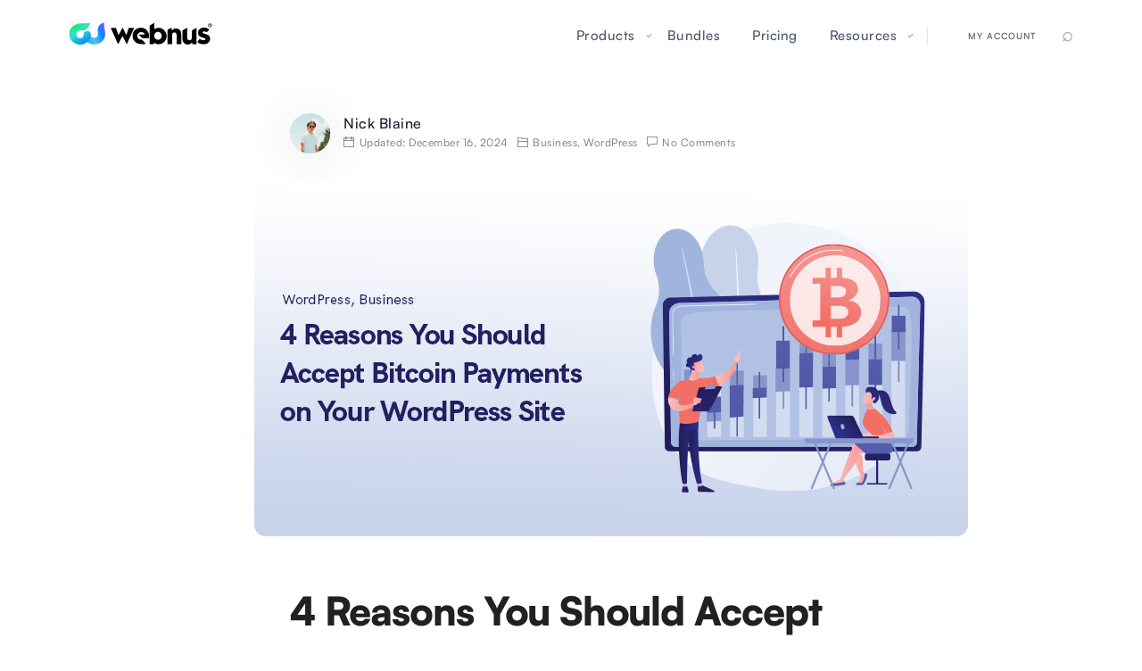

--- FILE ---
content_type: text/html; charset=UTF-8
request_url: https://webnus.net/accept-bitcoin-payments-on-your-wordpress-site/
body_size: 45012
content:
<!DOCTYPE html><html lang="en-US" prefix="og: https://ogp.me/ns#"><head><meta charset="UTF-8"><script>if(navigator.userAgent.match(/MSIE|Internet Explorer/i)||navigator.userAgent.match(/Trident\/7\..*?rv:11/i)){var href=document.location.href;if(!href.match(/[?&]nowprocket/)){if(href.indexOf("?")==-1){if(href.indexOf("#")==-1){document.location.href=href+"?nowprocket=1"}else{document.location.href=href.replace("#","?nowprocket=1#")}}else{if(href.indexOf("#")==-1){document.location.href=href+"&nowprocket=1"}else{document.location.href=href.replace("#","&nowprocket=1#")}}}}</script><script>(()=>{class RocketLazyLoadScripts{constructor(){this.v="2.0.4",this.userEvents=["keydown","keyup","mousedown","mouseup","mousemove","mouseover","mouseout","touchmove","touchstart","touchend","touchcancel","wheel","click","dblclick","input"],this.attributeEvents=["onblur","onclick","oncontextmenu","ondblclick","onfocus","onmousedown","onmouseenter","onmouseleave","onmousemove","onmouseout","onmouseover","onmouseup","onmousewheel","onscroll","onsubmit"]}async t(){this.i(),this.o(),/iP(ad|hone)/.test(navigator.userAgent)&&this.h(),this.u(),this.l(this),this.m(),this.k(this),this.p(this),this._(),await Promise.all([this.R(),this.L()]),this.lastBreath=Date.now(),this.S(this),this.P(),this.D(),this.O(),this.M(),await this.C(this.delayedScripts.normal),await this.C(this.delayedScripts.defer),await this.C(this.delayedScripts.async),await this.T(),await this.F(),await this.j(),await this.A(),window.dispatchEvent(new Event("rocket-allScriptsLoaded")),this.everythingLoaded=!0,this.lastTouchEnd&&await new Promise(t=>setTimeout(t,500-Date.now()+this.lastTouchEnd)),this.I(),this.H(),this.U(),this.W()}i(){this.CSPIssue=sessionStorage.getItem("rocketCSPIssue"),document.addEventListener("securitypolicyviolation",t=>{this.CSPIssue||"script-src-elem"!==t.violatedDirective||"data"!==t.blockedURI||(this.CSPIssue=!0,sessionStorage.setItem("rocketCSPIssue",!0))},{isRocket:!0})}o(){window.addEventListener("pageshow",t=>{this.persisted=t.persisted,this.realWindowLoadedFired=!0},{isRocket:!0}),window.addEventListener("pagehide",()=>{this.onFirstUserAction=null},{isRocket:!0})}h(){let t;function e(e){t=e}window.addEventListener("touchstart",e,{isRocket:!0}),window.addEventListener("touchend",function i(o){o.changedTouches[0]&&t.changedTouches[0]&&Math.abs(o.changedTouches[0].pageX-t.changedTouches[0].pageX)<10&&Math.abs(o.changedTouches[0].pageY-t.changedTouches[0].pageY)<10&&o.timeStamp-t.timeStamp<200&&(window.removeEventListener("touchstart",e,{isRocket:!0}),window.removeEventListener("touchend",i,{isRocket:!0}),"INPUT"===o.target.tagName&&"text"===o.target.type||(o.target.dispatchEvent(new TouchEvent("touchend",{target:o.target,bubbles:!0})),o.target.dispatchEvent(new MouseEvent("mouseover",{target:o.target,bubbles:!0})),o.target.dispatchEvent(new PointerEvent("click",{target:o.target,bubbles:!0,cancelable:!0,detail:1,clientX:o.changedTouches[0].clientX,clientY:o.changedTouches[0].clientY})),event.preventDefault()))},{isRocket:!0})}q(t){this.userActionTriggered||("mousemove"!==t.type||this.firstMousemoveIgnored?"keyup"===t.type||"mouseover"===t.type||"mouseout"===t.type||(this.userActionTriggered=!0,this.onFirstUserAction&&this.onFirstUserAction()):this.firstMousemoveIgnored=!0),"click"===t.type&&t.preventDefault(),t.stopPropagation(),t.stopImmediatePropagation(),"touchstart"===this.lastEvent&&"touchend"===t.type&&(this.lastTouchEnd=Date.now()),"click"===t.type&&(this.lastTouchEnd=0),this.lastEvent=t.type,t.composedPath&&t.composedPath()[0].getRootNode()instanceof ShadowRoot&&(t.rocketTarget=t.composedPath()[0]),this.savedUserEvents.push(t)}u(){this.savedUserEvents=[],this.userEventHandler=this.q.bind(this),this.userEvents.forEach(t=>window.addEventListener(t,this.userEventHandler,{passive:!1,isRocket:!0})),document.addEventListener("visibilitychange",this.userEventHandler,{isRocket:!0})}U(){this.userEvents.forEach(t=>window.removeEventListener(t,this.userEventHandler,{passive:!1,isRocket:!0})),document.removeEventListener("visibilitychange",this.userEventHandler,{isRocket:!0}),this.savedUserEvents.forEach(t=>{(t.rocketTarget||t.target).dispatchEvent(new window[t.constructor.name](t.type,t))})}m(){const t="return false",e=Array.from(this.attributeEvents,t=>"data-rocket-"+t),i="["+this.attributeEvents.join("],[")+"]",o="[data-rocket-"+this.attributeEvents.join("],[data-rocket-")+"]",s=(e,i,o)=>{o&&o!==t&&(e.setAttribute("data-rocket-"+i,o),e["rocket"+i]=new Function("event",o),e.setAttribute(i,t))};new MutationObserver(t=>{for(const n of t)"attributes"===n.type&&(n.attributeName.startsWith("data-rocket-")||this.everythingLoaded?n.attributeName.startsWith("data-rocket-")&&this.everythingLoaded&&this.N(n.target,n.attributeName.substring(12)):s(n.target,n.attributeName,n.target.getAttribute(n.attributeName))),"childList"===n.type&&n.addedNodes.forEach(t=>{if(t.nodeType===Node.ELEMENT_NODE)if(this.everythingLoaded)for(const i of[t,...t.querySelectorAll(o)])for(const t of i.getAttributeNames())e.includes(t)&&this.N(i,t.substring(12));else for(const e of[t,...t.querySelectorAll(i)])for(const t of e.getAttributeNames())this.attributeEvents.includes(t)&&s(e,t,e.getAttribute(t))})}).observe(document,{subtree:!0,childList:!0,attributeFilter:[...this.attributeEvents,...e]})}I(){this.attributeEvents.forEach(t=>{document.querySelectorAll("[data-rocket-"+t+"]").forEach(e=>{this.N(e,t)})})}N(t,e){const i=t.getAttribute("data-rocket-"+e);i&&(t.setAttribute(e,i),t.removeAttribute("data-rocket-"+e))}k(t){Object.defineProperty(HTMLElement.prototype,"onclick",{get(){return this.rocketonclick||null},set(e){this.rocketonclick=e,this.setAttribute(t.everythingLoaded?"onclick":"data-rocket-onclick","this.rocketonclick(event)")}})}S(t){function e(e,i){let o=e[i];e[i]=null,Object.defineProperty(e,i,{get:()=>o,set(s){t.everythingLoaded?o=s:e["rocket"+i]=o=s}})}e(document,"onreadystatechange"),e(window,"onload"),e(window,"onpageshow");try{Object.defineProperty(document,"readyState",{get:()=>t.rocketReadyState,set(e){t.rocketReadyState=e},configurable:!0}),document.readyState="loading"}catch(t){console.log("WPRocket DJE readyState conflict, bypassing")}}l(t){this.originalAddEventListener=EventTarget.prototype.addEventListener,this.originalRemoveEventListener=EventTarget.prototype.removeEventListener,this.savedEventListeners=[],EventTarget.prototype.addEventListener=function(e,i,o){o&&o.isRocket||!t.B(e,this)&&!t.userEvents.includes(e)||t.B(e,this)&&!t.userActionTriggered||e.startsWith("rocket-")||t.everythingLoaded?t.originalAddEventListener.call(this,e,i,o):(t.savedEventListeners.push({target:this,remove:!1,type:e,func:i,options:o}),"mouseenter"!==e&&"mouseleave"!==e||t.originalAddEventListener.call(this,e,t.savedUserEvents.push,o))},EventTarget.prototype.removeEventListener=function(e,i,o){o&&o.isRocket||!t.B(e,this)&&!t.userEvents.includes(e)||t.B(e,this)&&!t.userActionTriggered||e.startsWith("rocket-")||t.everythingLoaded?t.originalRemoveEventListener.call(this,e,i,o):t.savedEventListeners.push({target:this,remove:!0,type:e,func:i,options:o})}}J(t,e){this.savedEventListeners=this.savedEventListeners.filter(i=>{let o=i.type,s=i.target||window;return e!==o||t!==s||(this.B(o,s)&&(i.type="rocket-"+o),this.$(i),!1)})}H(){EventTarget.prototype.addEventListener=this.originalAddEventListener,EventTarget.prototype.removeEventListener=this.originalRemoveEventListener,this.savedEventListeners.forEach(t=>this.$(t))}$(t){t.remove?this.originalRemoveEventListener.call(t.target,t.type,t.func,t.options):this.originalAddEventListener.call(t.target,t.type,t.func,t.options)}p(t){let e;function i(e){return t.everythingLoaded?e:e.split(" ").map(t=>"load"===t||t.startsWith("load.")?"rocket-jquery-load":t).join(" ")}function o(o){function s(e){const s=o.fn[e];o.fn[e]=o.fn.init.prototype[e]=function(){return this[0]===window&&t.userActionTriggered&&("string"==typeof arguments[0]||arguments[0]instanceof String?arguments[0]=i(arguments[0]):"object"==typeof arguments[0]&&Object.keys(arguments[0]).forEach(t=>{const e=arguments[0][t];delete arguments[0][t],arguments[0][i(t)]=e})),s.apply(this,arguments),this}}if(o&&o.fn&&!t.allJQueries.includes(o)){const e={DOMContentLoaded:[],"rocket-DOMContentLoaded":[]};for(const t in e)document.addEventListener(t,()=>{e[t].forEach(t=>t())},{isRocket:!0});o.fn.ready=o.fn.init.prototype.ready=function(i){function s(){parseInt(o.fn.jquery)>2?setTimeout(()=>i.bind(document)(o)):i.bind(document)(o)}return"function"==typeof i&&(t.realDomReadyFired?!t.userActionTriggered||t.fauxDomReadyFired?s():e["rocket-DOMContentLoaded"].push(s):e.DOMContentLoaded.push(s)),o([])},s("on"),s("one"),s("off"),t.allJQueries.push(o)}e=o}t.allJQueries=[],o(window.jQuery),Object.defineProperty(window,"jQuery",{get:()=>e,set(t){o(t)}})}P(){const t=new Map;document.write=document.writeln=function(e){const i=document.currentScript,o=document.createRange(),s=i.parentElement;let n=t.get(i);void 0===n&&(n=i.nextSibling,t.set(i,n));const c=document.createDocumentFragment();o.setStart(c,0),c.appendChild(o.createContextualFragment(e)),s.insertBefore(c,n)}}async R(){return new Promise(t=>{this.userActionTriggered?t():this.onFirstUserAction=t})}async L(){return new Promise(t=>{document.addEventListener("DOMContentLoaded",()=>{this.realDomReadyFired=!0,t()},{isRocket:!0})})}async j(){return this.realWindowLoadedFired?Promise.resolve():new Promise(t=>{window.addEventListener("load",t,{isRocket:!0})})}M(){this.pendingScripts=[];this.scriptsMutationObserver=new MutationObserver(t=>{for(const e of t)e.addedNodes.forEach(t=>{"SCRIPT"!==t.tagName||t.noModule||t.isWPRocket||this.pendingScripts.push({script:t,promise:new Promise(e=>{const i=()=>{const i=this.pendingScripts.findIndex(e=>e.script===t);i>=0&&this.pendingScripts.splice(i,1),e()};t.addEventListener("load",i,{isRocket:!0}),t.addEventListener("error",i,{isRocket:!0}),setTimeout(i,1e3)})})})}),this.scriptsMutationObserver.observe(document,{childList:!0,subtree:!0})}async F(){await this.X(),this.pendingScripts.length?(await this.pendingScripts[0].promise,await this.F()):this.scriptsMutationObserver.disconnect()}D(){this.delayedScripts={normal:[],async:[],defer:[]},document.querySelectorAll("script[type$=rocketlazyloadscript]").forEach(t=>{t.hasAttribute("data-rocket-src")?t.hasAttribute("async")&&!1!==t.async?this.delayedScripts.async.push(t):t.hasAttribute("defer")&&!1!==t.defer||"module"===t.getAttribute("data-rocket-type")?this.delayedScripts.defer.push(t):this.delayedScripts.normal.push(t):this.delayedScripts.normal.push(t)})}async _(){await this.L();let t=[];document.querySelectorAll("script[type$=rocketlazyloadscript][data-rocket-src]").forEach(e=>{let i=e.getAttribute("data-rocket-src");if(i&&!i.startsWith("data:")){i.startsWith("//")&&(i=location.protocol+i);try{const o=new URL(i).origin;o!==location.origin&&t.push({src:o,crossOrigin:e.crossOrigin||"module"===e.getAttribute("data-rocket-type")})}catch(t){}}}),t=[...new Map(t.map(t=>[JSON.stringify(t),t])).values()],this.Y(t,"preconnect")}async G(t){if(await this.K(),!0!==t.noModule||!("noModule"in HTMLScriptElement.prototype))return new Promise(e=>{let i;function o(){(i||t).setAttribute("data-rocket-status","executed"),e()}try{if(navigator.userAgent.includes("Firefox/")||""===navigator.vendor||this.CSPIssue)i=document.createElement("script"),[...t.attributes].forEach(t=>{let e=t.nodeName;"type"!==e&&("data-rocket-type"===e&&(e="type"),"data-rocket-src"===e&&(e="src"),i.setAttribute(e,t.nodeValue))}),t.text&&(i.text=t.text),t.nonce&&(i.nonce=t.nonce),i.hasAttribute("src")?(i.addEventListener("load",o,{isRocket:!0}),i.addEventListener("error",()=>{i.setAttribute("data-rocket-status","failed-network"),e()},{isRocket:!0}),setTimeout(()=>{i.isConnected||e()},1)):(i.text=t.text,o()),i.isWPRocket=!0,t.parentNode.replaceChild(i,t);else{const i=t.getAttribute("data-rocket-type"),s=t.getAttribute("data-rocket-src");i?(t.type=i,t.removeAttribute("data-rocket-type")):t.removeAttribute("type"),t.addEventListener("load",o,{isRocket:!0}),t.addEventListener("error",i=>{this.CSPIssue&&i.target.src.startsWith("data:")?(console.log("WPRocket: CSP fallback activated"),t.removeAttribute("src"),this.G(t).then(e)):(t.setAttribute("data-rocket-status","failed-network"),e())},{isRocket:!0}),s?(t.fetchPriority="high",t.removeAttribute("data-rocket-src"),t.src=s):t.src="data:text/javascript;base64,"+window.btoa(unescape(encodeURIComponent(t.text)))}}catch(i){t.setAttribute("data-rocket-status","failed-transform"),e()}});t.setAttribute("data-rocket-status","skipped")}async C(t){const e=t.shift();return e?(e.isConnected&&await this.G(e),this.C(t)):Promise.resolve()}O(){this.Y([...this.delayedScripts.normal,...this.delayedScripts.defer,...this.delayedScripts.async],"preload")}Y(t,e){this.trash=this.trash||[];let i=!0;var o=document.createDocumentFragment();t.forEach(t=>{const s=t.getAttribute&&t.getAttribute("data-rocket-src")||t.src;if(s&&!s.startsWith("data:")){const n=document.createElement("link");n.href=s,n.rel=e,"preconnect"!==e&&(n.as="script",n.fetchPriority=i?"high":"low"),t.getAttribute&&"module"===t.getAttribute("data-rocket-type")&&(n.crossOrigin=!0),t.crossOrigin&&(n.crossOrigin=t.crossOrigin),t.integrity&&(n.integrity=t.integrity),t.nonce&&(n.nonce=t.nonce),o.appendChild(n),this.trash.push(n),i=!1}}),document.head.appendChild(o)}W(){this.trash.forEach(t=>t.remove())}async T(){try{document.readyState="interactive"}catch(t){}this.fauxDomReadyFired=!0;try{await this.K(),this.J(document,"readystatechange"),document.dispatchEvent(new Event("rocket-readystatechange")),await this.K(),document.rocketonreadystatechange&&document.rocketonreadystatechange(),await this.K(),this.J(document,"DOMContentLoaded"),document.dispatchEvent(new Event("rocket-DOMContentLoaded")),await this.K(),this.J(window,"DOMContentLoaded"),window.dispatchEvent(new Event("rocket-DOMContentLoaded"))}catch(t){console.error(t)}}async A(){try{document.readyState="complete"}catch(t){}try{await this.K(),this.J(document,"readystatechange"),document.dispatchEvent(new Event("rocket-readystatechange")),await this.K(),document.rocketonreadystatechange&&document.rocketonreadystatechange(),await this.K(),this.J(window,"load"),window.dispatchEvent(new Event("rocket-load")),await this.K(),window.rocketonload&&window.rocketonload(),await this.K(),this.allJQueries.forEach(t=>t(window).trigger("rocket-jquery-load")),await this.K(),this.J(window,"pageshow");const t=new Event("rocket-pageshow");t.persisted=this.persisted,window.dispatchEvent(t),await this.K(),window.rocketonpageshow&&window.rocketonpageshow({persisted:this.persisted})}catch(t){console.error(t)}}async K(){Date.now()-this.lastBreath>45&&(await this.X(),this.lastBreath=Date.now())}async X(){return document.hidden?new Promise(t=>setTimeout(t)):new Promise(t=>requestAnimationFrame(t))}B(t,e){return e===document&&"readystatechange"===t||(e===document&&"DOMContentLoaded"===t||(e===window&&"DOMContentLoaded"===t||(e===window&&"load"===t||e===window&&"pageshow"===t)))}static run(){(new RocketLazyLoadScripts).t()}}RocketLazyLoadScripts.run()})();</script><meta name="viewport" content="width=device-width, initial-scale=1, maximum-scale=2 user-scalable=yes"><link rel="profile" href="https://gmpg.org/xfn/11"><meta name="p:domain_verify" content="8af91a9a774695c81254bfe4c4f1477b"/><meta name="google-site-verification" content="To1PRgMTZGxXqNc4fvr8mZsJ_542CiaA8QBHX5cg-IY" /><style></style><link rel="alternate" hreflang="en" href="https://webnus.net/accept-bitcoin-payments-on-your-wordpress-site/" /><link rel="alternate" hreflang="ar" href="https://webnus.net/ar/accept-bitcoin-payments-on-your-wordpress-site/" /><link rel="alternate" hreflang="ru" href="https://webnus.net/ru/accept-bitcoin-payments-on-your-wordpress-site/" /><link rel="alternate" hreflang="de" href="https://webnus.net/de/accept-bitcoin-payments-on-your-wordpress-site/" /><link rel="alternate" hreflang="fr" href="https://webnus.net/fr/accept-bitcoin-payments-on-your-wordpress-site/" /><link rel="alternate" hreflang="es" href="https://webnus.net/es/accept-bitcoin-payments-on-your-wordpress-site/" /><!-- Search Engine Optimization by Rank Math PRO - https://rankmath.com/ --><title>4 Reasons You Should Accept Bitcoin Payments on Your WordPress Site</title>
<link crossorigin data-rocket-preload as="font" href="https://webnus.net/wp-content/themes/wn-fonts/Satoshi-Regular.woff" rel="preload">
<link crossorigin data-rocket-preload as="font" href="https://webnus.net/wp-content/themes/wn-fonts/Satoshi-Medium.woff" rel="preload">
<link crossorigin data-rocket-preload as="font" href="https://webnus.net/wp-content/themes/wn-fonts/Satoshi-Black.woff" rel="preload">
<link crossorigin data-rocket-preload as="font" href="https://webnus.net/wp-content/themes/deep_free_child/assets/fonts/themify.ttf" rel="preload">
<link crossorigin data-rocket-preload as="font" href="https://webnus.net/wp-content/themes/deep_free_child/assets/fonts/Simple-Line-Icons.ttf?v=2.4.0" rel="preload">
<style id="wpr-usedcss">img:is([sizes=auto i],[sizes^="auto," i]){contain-intrinsic-size:3000px 1500px}:where(.stk-has-design-system-spacing-and-borders) .stk-block-columns>.stk-block-content{--stk-column-gap:var(--stk-columns-column-gap,0px);row-gap:var(--stk-columns-row-gap,0)}:where(.stk-block-columns){--stk-col-order-1:1;--stk-col-order-2:2;--stk-col-order-3:3;--stk-col-order-4:4;--stk-col-order-5:5;--stk-col-order-6:6;--stk-col-order-7:7;--stk-col-order-8:8;--stk-col-order-9:9;--stk-col-order-10:10;--stk-col-order-11:11;--stk-col-order-12:12;--stk-col-order-13:13;--stk-col-order-14:14;--stk-col-order-15:15;--stk-col-order-16:16;--stk-col-order-17:17;--stk-col-order-18:18;--stk-col-order-19:19;--stk-col-order-20:20;--stk-col-order-21:21;--stk-col-order-22:22;--stk-col-order-23:23;--stk-col-order-24:24;--stk-col-order-25:25;--stk-col-order-26:26;--stk-col-order-27:27;--stk-col-order-28:28;--stk-col-order-29:29;--stk-col-order-30:30;--stk-col-order-31:31;--stk-col-order-32:32;--stk-col-order-33:33;--stk-col-order-34:34;--stk-col-order-35:35;--stk-col-order-36:36;--stk-col-order-37:37;--stk-col-order-38:38;--stk-col-order-39:39;--stk-col-order-40:40}:where([class*=stk--background-scheme],[class*=stk--container-scheme],.stk--has-base-scheme,.stk--has-background-scheme .stk-block-background,.stk--has-container-scheme .stk-container:not(.stk--no-background)) .stk-block-countdown__digit{color:var(--stk-accent-color)}:where([class*=stk--background-scheme],[class*=stk--container-scheme],.stk--has-base-scheme,.stk--has-background-scheme .stk-block-background,.stk--has-container-scheme .stk-container:not(.stk--no-background)) .stk-block-countdown__digit:where(:hover){color:var(--stk-accent-color-hover,var(--stk-accent-color))}:where([class*=stk--background-scheme],[class*=stk--container-scheme],.stk--has-base-scheme,.stk--has-background-scheme .stk-block-background,.stk--has-container-scheme .stk-container:not(.stk--no-background)) .stk-block-countdown__divider-wrapper .stk-block-countdown__divider-colon{color:var(--stk-accent-color)}:where([class*=stk--background-scheme],[class*=stk--container-scheme],.stk--has-base-scheme,.stk--has-background-scheme .stk-block-background,.stk--has-container-scheme .stk-container:not(.stk--no-background)) .stk-block-countdown__divider-wrapper .stk-block-countdown__divider-colon:where(:hover){color:var(--stk-accent-color-hover,var(--stk-accent-color))}:where([class*=stk--background-scheme],[class*=stk--container-scheme],.stk--has-base-scheme,.stk--has-background-scheme .stk-block-background,.stk--has-container-scheme .stk-container:not(.stk--no-background)) .stk-block-countdown__divider-wrapper .stk-block-countdown__divider-line{background-color:var(--stk-accent-color)}:where([class*=stk--background-scheme],[class*=stk--container-scheme],.stk--has-base-scheme,.stk--has-background-scheme .stk-block-background,.stk--has-container-scheme .stk-container:not(.stk--no-background)) .stk-block-countdown__divider-wrapper .stk-block-countdown__divider-line:where(:hover){background-color:var(--stk-accent-color-hover,var(--stk-accent-color))}:where([class*=stk--background-scheme],[class*=stk--container-scheme],.stk--has-base-scheme,.stk--has-background-scheme .stk-block-background,.stk--has-container-scheme .stk-container:not(.stk--no-background)) .stk-block.stk-block-divider .stk-block-divider__dot,:where([class*=stk--background-scheme],[class*=stk--container-scheme],.stk--has-base-scheme,.stk--has-background-scheme .stk-block-background,.stk--has-container-scheme .stk-container:not(.stk--no-background)) .stk-block.stk-block-divider hr.stk-block-divider__hr{background:var(--stk-accent-color,#ddd)}:where([class*=stk--background-scheme],[class*=stk--container-scheme],.stk--has-base-scheme,.stk--has-background-scheme .stk-block-background,.stk--has-container-scheme .stk-container:not(.stk--no-background)) .stk-block.stk-block-divider .stk-block-divider__dot:where(:hover),:where([class*=stk--background-scheme],[class*=stk--container-scheme],.stk--has-base-scheme,.stk--has-background-scheme .stk-block-background,.stk--has-container-scheme .stk-container:not(.stk--no-background)) .stk-block.stk-block-divider hr.stk-block-divider__hr:where(:hover){background:var(--stk-accent-color-hover,var(--stk-accent-color,#ddd))}:where([class*=stk--background-scheme],[class*=stk--container-scheme],.stk--has-base-scheme,.stk--has-background-scheme .stk-block-background,.stk--has-container-scheme .stk-container:not(.stk--no-background)) .stk-block-icon-list{--stk-icon-list-marker-color:var(--stk-accent-color)}:where([class*=stk--background-scheme],[class*=stk--container-scheme],.stk--has-base-scheme,.stk--has-background-scheme .stk-block-background,.stk--has-container-scheme .stk-container:not(.stk--no-background)) .stk-block-icon-list :where(.stk-block-icon-list-item):where(:hover){--stk-icon-list-marker-color:var(--stk-accent-color-hover,var(--stk-accent-color))}:where([class*=stk--background-scheme],[class*=stk--container-scheme],.stk--has-base-scheme,.stk--has-background-scheme .stk-block-background,.stk--has-container-scheme .stk-container:not(.stk--no-background)) .stk-block-number-box.stk--has-shape .stk-block-number-box__container,:where([class*=stk--background-scheme],[class*=stk--container-scheme],.stk--has-base-scheme,.stk--has-background-scheme .stk-block-background,.stk--has-container-scheme .stk-container:not(.stk--no-background)) .stk-block-number-box.stk--has-shape div.stk-block-number-box__text{color:var(--stk-button-text-color,#fff)}:where([class*=stk--background-scheme],[class*=stk--container-scheme],.stk--has-base-scheme,.stk--has-background-scheme .stk-block-background,.stk--has-container-scheme .stk-container:not(.stk--no-background)) .stk-block-number-box.stk--has-shape .stk-block-number-box__container:where(:hover),:where([class*=stk--background-scheme],[class*=stk--container-scheme],.stk--has-base-scheme,.stk--has-background-scheme .stk-block-background,.stk--has-container-scheme .stk-container:not(.stk--no-background)) .stk-block-number-box.stk--has-shape div.stk-block-number-box__text:where(:hover){background:var(--stk-button-background-color-hover,var(--stk-button-background-color));color:var(--stk-button-text-color-hover,var(--stk-button-text-color,#fff))}:where([class*=stk--background-scheme],[class*=stk--container-scheme],.stk--has-base-scheme,.stk--has-background-scheme .stk-block-background,.stk--has-container-scheme .stk-container:not(.stk--no-background)) :where(.stk-block-price) .stk-block-text{color:var(--stk-text-color)}:where([class*=stk--background-scheme],[class*=stk--container-scheme],.stk--has-base-scheme,.stk--has-background-scheme .stk-block-background,.stk--has-container-scheme .stk-container:not(.stk--no-background)) .stk-block-progress-bar{--progress-color-1:var(--stk-accent-color)}:where([class*=stk--background-scheme],[class*=stk--container-scheme],.stk--has-base-scheme,.stk--has-background-scheme .stk-block-background,.stk--has-container-scheme .stk-container:not(.stk--no-background)) .stk-block-progress-circle{--progress-color-1:var(--stk-accent-color)}.stk-block.stk-block-spacer{height:50px;margin-bottom:0!important}:where([class*=stk--background-scheme],[class*=stk--container-scheme],.stk--has-base-scheme,.stk--has-background-scheme .stk-block-background,.stk--has-container-scheme .stk-container:not(.stk--no-background)) .stk-block-table-of-contents ::marker{color:var(--stk-accent-color)}:where([class*=stk--background-scheme],[class*=stk--container-scheme],.stk--has-base-scheme,.stk--has-background-scheme .stk-block-background,.stk--has-container-scheme .stk-container:not(.stk--no-background)) .stk-block-table-of-contents ::marker:where(:hover){--stk-accent-color:var(--stk-accent-color-hover)}:where([class*=stk--background-scheme],[class*=stk--container-scheme],.stk--has-base-scheme,.stk--has-background-scheme .stk-block-background,.stk--has-container-scheme .stk-container:not(.stk--no-background)) .stk-block-timeline{--line-accent-bg-color:var(--stk-accent-color,#000)}.stk-block>:where(:not(.stk-row,.stk-inner-blocks,.stk--svg-wrapper,.stk-block-number-box__text)){flex:1}:root{--stk-block-margin-bottom:24px;--stk-column-margin:12px;--stk-columns-column-gap:0px;--stk-columns-row-gap:0px;--stk-container-padding:32px;--stk-container-padding-large:64px 80px;--stk-container-padding-small:16px 32px;--stk-container-border-style:none;--stk-container-border-width:1px;--stk-container-border-radius:0px;--stk-container-box-shadow:0px 4px 24px #0000000a;--stk-container-background-color:#fff;--stk-default-container-background-color:#fff;--stk-container-color:#1e1e1e;--stk-block-background-padding:24px;--stk-block-background-border-style:none;--stk-block-background-border-width:1px;--stk-block-background-border-radius:0px;--stk-block-background-box-shadow:none;--stk-block-background-color:#f1f1f1;--stk-image-border-radius:0px;--stk-image-drop-shadow:none;--stk-button-min-height:0px;--stk-button-padding:12px 16px;--stk-button-border-style:none;--stk-button-border-width:1px;--stk-button-ghost-border-width:2px;--stk-button-border-radius:0px;--stk-button-box-shadow:none;--stk-button-icon-size:24px;--stk-button-icon-gap:8px;--stk-button-column-gap:12px;--stk-button-row-gap:12px;--stk-button-background-color:#008de4;--stk-button-text-color:#fff;--stk-default-button-background-color:#008de4;--stk-default-button-text-color:#fff;--stk-icon-button-padding:12px;--stk-icon-list-row-gap:0px;--stk-icon-list-icon-gap:8px;--stk-icon-list-indentation:0px;--stk-icon-size:36px;--stk-icon-color:#a6a6a6;--stk-icon-shape-color:#ddd;--stk-subtitle-size:16px;--stk-subtitle-color:#39414d;--stk-tab-accent-color:#008de4}.stk-block{margin-bottom:var(--stk-block-margin-bottom)}.stk-block:not(.stk-block-column){--stk-columns-spacing:var(--stk-column-margin)}:where(.stk-has-design-system-spacing-and-borders,.stk-has-design-system-buttons-and-icons) .stk-container:not(.stk--no-background){border-style:var(--stk-container-border-style);border-width:var(--stk-container-border-width)}:where(.stk-has-design-system-spacing-and-borders,.stk-has-design-system-buttons-and-icons) .stk-container:not(.stk--no-background):hover{border-width:var(--stk-container-border-width-hover,var(--stk-container-border-width));box-shadow:var(--stk-container-box-shadow-hover,var(--stk-container-box-shadow))}:where(.stk-has-design-system-spacing-and-borders,.stk-has-design-system-buttons-and-icons) :where(.stk-hover-parent:hover) .stk-container:not(.stk--no-background){border-width:var(--stk-container-border-width-parent-hover,var(--stk-container-border-width));box-shadow:var(--stk-container-box-shadow-parent-hover,var(--stk-container-box-shadow))}:where(.stk-has-design-system-spacing-and-borders,.stk-has-design-system-buttons-and-icons) :where(.stk-hover-parent:hover) .stk-container:not(.stk--no-background):hover{border-width:var(--stk-container-border-width-hover,var(--stk-container-border-width-parent-hover,var(--stk-container-border-width)));box-shadow:var(--stk-container-box-shadow-hover,var(--stk-container-box-shadow-parent-hover,var(--stk-container-box-shadow)))}:where(.stk-has-design-system-spacing-and-borders,.stk-has-design-system-buttons-and-icons) .stk-block-background{border-radius:var(--stk-block-background-border-radius);box-shadow:var(--stk-block-background-box-shadow)}:where(.stk-has-design-system-spacing-and-borders,.stk-has-design-system-buttons-and-icons) .stk-block.stk-block-background{border-style:var(--stk-block-background-border-style);border-width:var(--stk-block-background-border-width)}:where(.stk-has-design-system-spacing-and-borders,.stk-has-design-system-buttons-and-icons) .stk-block.stk-block-background:hover{border-width:var(--stk-block-background-border-width-hover,var(--stk-block-background-border-width));box-shadow:var(--stk-block-background-box-shadow-hover,var(--stk-block-background-box-shadow))}:where(.stk-has-design-system-spacing-and-borders,.stk-has-design-system-buttons-and-icons) :where(.stk-hover-parent:hover) .stk-block.stk-block-background{border-width:var(--stk-block-background-border-width-parent-hover,var(--stk-block-background-border-width));box-shadow:var(--stk-block-background-box-shadow-parent-hover,var(--stk-block-background-box-shadow))}:where(.stk-has-design-system-spacing-and-borders,.stk-has-design-system-buttons-and-icons) :where(.stk-hover-parent:hover) .stk-block.stk-block-background:hover{border-width:var(--stk-block-background-border-width-hover,var(--stk-block-background-border-width-parent-hover,var(--stk-block-background-border-width)));box-shadow:var(--stk-block-background-box-shadow-hover,var(--stk-block-background-box-shadow-parent-hover,var(--stk-block-background-box-shadow)))}:where(.stk-has-design-system-spacing-and-borders,.stk-has-design-system-buttons-and-icons) .stk-img-wrapper{filter:drop-shadow(var(--stk-image-drop-shadow))}:where(.stk-has-design-system-spacing-and-borders,.stk-has-design-system-buttons-and-icons) .stk-img-wrapper:hover{filter:drop-shadow(var(--stk-image-drop-shadow-hover,var(--stk-image-drop-shadow)))}:where(.stk-has-design-system-spacing-and-borders,.stk-has-design-system-buttons-and-icons) .stk-img-wrapper img{border-radius:var(--stk-image-border-radius)}:where(.stk-has-design-system-spacing-and-borders,.stk-has-design-system-buttons-and-icons) :where(.stk-hover-parent:hover) .stk-img-wrapper{filter:drop-shadow(var(--stk-image-drop-shadow-parent-hover,var(--stk-image-drop-shadow)))}:where(.stk-has-design-system-spacing-and-borders,.stk-has-design-system-buttons-and-icons) :where(.stk-hover-parent:hover) .stk-img-wrapper:hover{filter:drop-shadow(var(--stk-image-drop-shadow-hover,var(--stk-image-drop-shadow-parent-hover,var(--stk-image-drop-shadow))))}:where(.stk-has-design-system-spacing-and-borders,.stk-has-design-system-buttons-and-icons) .stk--inner-svg svg:last-child:is(.ugb-custom-icon,.stk-custom-icon){height:var(--stk-custom-icon-size);width:var(--stk-custom-icon-size)}:where(.stk-has-design-system-spacing-and-borders,.stk-has-design-system-buttons-and-icons) .stk--inner-svg svg:last-child:not(.ugb-custom-icon):not(.stk-custom-icon){height:var(--stk-icon-size);width:var(--stk-icon-size)}:where(.stk-has-design-system-buttons-and-icons) .stk-block:is(.stk-block-button,.stk-block-icon-button,.stk-block-pagination):not(.is-style-link) .stk-button:before{border-style:var(--stk-button-border-style);box-shadow:var(--stk-button-box-shadow)}:where(.stk-has-design-system-buttons-and-icons) .stk-block:is(.stk-block-button,.stk-block-icon-button,.stk-block-pagination):not(.is-style-link) .stk-button:hover:before{box-shadow:var(--stk-button-box-shadow-hover,var(--stk-button-box-shadow))}:where(.stk-has-design-system-buttons-and-icons) .stk-block:is(.stk-block-button,.stk-block-icon-button,.stk-block-pagination):not(.is-style-link,.is-style-ghost) .stk-button:before{border-width:var(--stk-button-border-width)}:where(.stk-has-design-system-buttons-and-icons) .stk-block:is(.stk-block-button,.stk-block-icon-button,.stk-block-pagination):not(.is-style-link,.is-style-ghost) .stk-button:hover:before{border-width:var(--stk-button-border-width-hover,var(--stk-button-border-width))}:where(.stk-has-design-system-buttons-and-icons) .stk-block:is(.stk-block-button,.stk-block-icon-button,.stk-block-pagination) .stk-button{--stk-icon-size:var(--stk-button-icon-size);--stk-custom-icon-size:var(--stk-custom-button-icon-size);min-height:var(--stk-button-min-height)}:where(.stk-has-design-system-buttons-and-icons) .stk-block:is(.stk-block-button,.stk-block-icon-button,.stk-block-pagination).is-style-ghost .stk-button:hover:before{border-width:var(--stk-button-ghost-border-width-hover,var(--stk-button-ghost-border-width))}:where(.stk-has-design-system-buttons-and-icons) :is(.stk-block-button,.stk-block-pagination) .stk-button{border-radius:var(--stk-button-border-radius)}:where(.stk-has-design-system-buttons-and-icons) :where(.stk-hover-parent:hover) .stk-block:is(.stk-block-button,.stk-block-icon-button,.stk-block-pagination):not(.is-style-link,.is-style-ghost) .stk-button:before{border-width:var(--stk-button-border-width-parent-hover,var(--stk-button-border-width));box-shadow:var(--stk-button-box-shadow-parent-hover,var(--stk-button-box-shadow))}:where(.stk-has-design-system-buttons-and-icons) :where(.stk-hover-parent:hover) .stk-block:is(.stk-block-button,.stk-block-icon-button,.stk-block-pagination):not(.is-style-link,.is-style-ghost) .stk-button:hover:before{border-width:var(--stk-button-border-width-hover,var(--stk-button-border-width-parent-hover,var(--stk-button-border-width)));box-shadow:var(--stk-button-box-shadow-hover,var(--stk-button-box-shadow-parent-hover,var(--stk-button-box-shadow)))}:where(.stk-has-design-system-buttons-and-icons) :where(.stk-hover-parent:hover) .stk-block:is(.stk-block-button,.stk-block-icon-button,.stk-block-pagination).is-style-ghost .stk-button:before{border-width:var(--stk-button-ghost-border-width-parent-hover,var(--stk-button-ghost-border-width));box-shadow:var(--stk-button-box-shadow-parent-hover,var(--stk-button-box-shadow))}:where(.stk-has-design-system-buttons-and-icons) :where(.stk-hover-parent:hover) .stk-block:is(.stk-block-button,.stk-block-icon-button,.stk-block-pagination).is-style-ghost .stk-button:hover:before{border-width:var(--stk-button-ghost-border-width-hover,var(--stk-button-ghost-border-width-parent-hover,var(--stk-button-ghost-border-width)));box-shadow:var(--stk-button-box-shadow-hover,var(--stk-button-box-shadow-parent-hover,var(--stk-button-box-shadow)))}:where([class*=stk--background-scheme],[class*=stk--container-scheme],.stk--has-base-scheme,.stk--has-background-scheme .stk-block-background,.stk--has-container-scheme .stk-container:not(.stk--no-background)) :where(.stk-block)>:is(p,div){color:var(--stk-text-color)}:where([class*=stk--background-scheme],[class*=stk--container-scheme],.stk--has-base-scheme,.stk--has-background-scheme .stk-block-background,.stk--has-container-scheme .stk-container:not(.stk--no-background)) .stk-block>:is(h1,h2,h3,h4,h5,h6){color:var(--stk-heading-color)}:where([class*=stk--background-scheme],[class*=stk--container-scheme],.stk--has-base-scheme,.stk--has-background-scheme .stk-block-background,.stk--has-container-scheme .stk-container:not(.stk--no-background)) :is(.stk-block-text__text,.stk-block-heading__text,.is-style-link,.stk-table-of-contents__table) a{color:var(--stk-link-color,var(--theme-link-initial-color,unset))}:where([class*=stk--background-scheme],[class*=stk--container-scheme],.stk--has-base-scheme,.stk--has-background-scheme .stk-block-background,.stk--has-container-scheme .stk-container:not(.stk--no-background)) :is(.stk-block-text__text,.stk-block-heading__text,.is-style-link,.stk-table-of-contents__table) a:hover{color:var(--stk-link-color-hover,var(--stk-link-color,var(--theme-link-hover-color,unset)))}:where([class*=stk--background-scheme],[class*=stk--container-scheme],.stk--has-base-scheme,.stk--has-background-scheme .stk-block-background,.stk--has-container-scheme .stk-container:not(.stk--no-background)) .stk-block:is(.stk-block-button,.stk-block-icon-button,.stk-block-pagination){--stk-accent-color:var(--stk-button-text-color)}:where([class*=stk--background-scheme],[class*=stk--container-scheme],.stk--has-base-scheme,.stk--has-background-scheme .stk-block-background,.stk--has-container-scheme .stk-container:not(.stk--no-background)) .stk-block:is(.stk-block-button,.stk-block-icon-button,.stk-block-pagination):not(.is-style-link) .stk-button:where(:hover){--stk-icon-color:var(--stk-button-text-color-hover,var(--stk-button-text-color));--stk-accent-color-hover:var(--stk-button-text-color-hover,var(--stk-button-text-color));--stk-accent-color:var(--stk-button-text-color-hover,var(--stk-button-text-color));background:var(--stk-button-background-color-hover,var(--stk-button-background-color))}:where([class*=stk--background-scheme],[class*=stk--container-scheme],.stk--has-base-scheme,.stk--has-background-scheme .stk-block-background,.stk--has-container-scheme .stk-container:not(.stk--no-background)) .stk-block:is(.stk-block-button,.stk-block-icon-button,.stk-block-pagination):not(.is-style-link) .stk-button:where(:hover) .stk--inner-svg{color:var(--stk-button-text-color-hover,var(--stk-button-text-color))}:where([class*=stk--background-scheme],[class*=stk--container-scheme],.stk--has-base-scheme,.stk--has-background-scheme .stk-block-background,.stk--has-container-scheme .stk-container:not(.stk--no-background)) .stk-block:is(.stk-block-button,.stk-block-icon-button,.stk-block-pagination):not(.is-style-link) .stk-button:where(:hover)>.stk-button__inner-text{color:var(--stk-button-text-color-hover,var(--stk-button-text-color))}:where([class*=stk--background-scheme],[class*=stk--container-scheme],.stk--has-base-scheme,.stk--has-background-scheme .stk-block-background,.stk--has-container-scheme .stk-container:not(.stk--no-background)) .stk-block:is(.stk-block-button,.stk-block-icon-button,.stk-block-pagination):not(.is-style-link) .stk-button:where(:hover)>.stk-button__inner-text:hover{color:var(--stk-button-text-color-hover,var(--stk-button-text-color))}:where([class*=stk--background-scheme],[class*=stk--container-scheme],.stk--has-base-scheme,.stk--has-background-scheme .stk-block-background,.stk--has-container-scheme .stk-container:not(.stk--no-background)) .stk-block:is(.stk-block-button,.stk-block-icon-button,.stk-block-pagination).is-style-ghost{--stk-button-text-color:var(--stk-button-outline-color,var(--stk-button-background-color))}:where([class*=stk--background-scheme],[class*=stk--container-scheme],.stk--has-base-scheme,.stk--has-background-scheme .stk-block-background,.stk--has-container-scheme .stk-container:not(.stk--no-background)) .stk-block:is(.stk-block-button,.stk-block-icon-button,.stk-block-pagination).is-style-ghost .stk-button:before{border-color:var(--stk-button-outline-color,var(--stk-button-background-color))}:where([class*=stk--background-scheme],[class*=stk--container-scheme],.stk--has-base-scheme,.stk--has-background-scheme .stk-block-background,.stk--has-container-scheme .stk-container:not(.stk--no-background)) .stk-block:is(.stk-block-button,.stk-block-icon-button,.stk-block-pagination).is-style-ghost:where(:hover){--stk-button-text-color-hover:var(--stk-button-outline-color-hover,var(--stk-button-outline-color,var(--stk-button-background-color-hover,var(--stk-button-background-color))));--stk-accent-color-hover:var(--stk-button-outline-color-hover,var(--stk-button-outline-color,var(--stk-button-background-color-hover,var(--stk-button-background-color))))}:where([class*=stk--background-scheme],[class*=stk--container-scheme],.stk--has-base-scheme,.stk--has-background-scheme .stk-block-background,.stk--has-container-scheme .stk-container:not(.stk--no-background)) .stk-block:is(.stk-block-button,.stk-block-icon-button,.stk-block-pagination).is-style-ghost:where(:hover) .stk-button:before{border-color:var(--stk-button-outline-color-hover,var(--stk-button-outline-color,var(--stk-button-background-color-hover,var(--stk-button-background-color))))}:where([class*=stk--background-scheme],[class*=stk--container-scheme],.stk--has-base-scheme,.stk--has-background-scheme .stk-block-background,.stk--has-container-scheme .stk-container:not(.stk--no-background)) .stk-block:is(.stk-block-button,.stk-block-icon-button,.stk-block-pagination).is-style-plain{--stk-button-text-color:var(--stk-button-plain-text-color,var(--stk-button-background-color))}:where([class*=stk--background-scheme],[class*=stk--container-scheme],.stk--has-base-scheme,.stk--has-background-scheme .stk-block-background,.stk--has-container-scheme .stk-container:not(.stk--no-background)) .stk-block:is(.stk-block-button,.stk-block-icon-button,.stk-block-pagination).is-style-plain .stk-button:hover{--stk-button-text-color-hover:var(--stk-button-plain-text-color-hover,var(--stk-button-plain-text-color,var(--stk-button-background-color-hover,var(--stk-button-background-color))));--stk-accent-color-hover:var(--stk-button-plain-text-color-hover,var(--stk-button-plain-text-color,var(--stk-button-background-color-hover,var(--stk-button-background-color))));--stk-accent-color:var(--stk-button-plain-text-color-hover,var(--stk-button-plain-text-color,var(--stk-button-background-color-hover,var(--stk-button-background-color))))}:where([class*=stk--background-scheme],[class*=stk--container-scheme],.stk--has-base-scheme,.stk--has-background-scheme .stk-block-background,.stk--has-container-scheme .stk-container:not(.stk--no-background)) .stk-block:is(.stk-block-button,.stk-block-icon-button,.stk-block-pagination).is-style-link{--stk-button-text-color:var(--stk-link-color)}:where([class*=stk--background-scheme],[class*=stk--container-scheme],.stk--has-base-scheme,.stk--has-background-scheme .stk-block-background,.stk--has-container-scheme .stk-container:not(.stk--no-background)) .stk-block:is(.stk-block-button,.stk-block-icon-button,.stk-block-pagination).is-style-link :where(.stk-button:hover){--stk-accent-color-hover:var(--stk-link-color-hover);--stk-accent-color:var(--stk-link-color-hover)}:where([class*=stk--background-scheme],[class*=stk--container-scheme],.stk--has-base-scheme,.stk--has-background-scheme .stk-block-background,.stk--has-container-scheme .stk-container:not(.stk--no-background)) .stk--inner-svg{border-color:var(--stk-default-icon-color,var(--stk-accent-color,var(--stk-icon-color)))}:where([class*=stk--background-scheme],[class*=stk--container-scheme],.stk--has-base-scheme,.stk--has-background-scheme .stk-block-background,.stk--has-container-scheme .stk-container:not(.stk--no-background)) .stk--inner-svg svg:last-child:not(.ugb-custom-icon):not(.stk-custom-icon),:where([class*=stk--background-scheme],[class*=stk--container-scheme],.stk--has-base-scheme,.stk--has-background-scheme .stk-block-background,.stk--has-container-scheme .stk-container:not(.stk--no-background)) .stk--inner-svg svg:last-child:not(.ugb-custom-icon):not(.stk-custom-icon) :is(g,path,rect,polygon,ellipse){fill:var(--stk-accent-color,var(--stk-icon-color))}:where([class*=stk--background-scheme],[class*=stk--container-scheme],.stk--has-base-scheme,.stk--has-background-scheme .stk-block-background,.stk--has-container-scheme .stk-container:not(.stk--no-background)) .stk--inner-svg:where(:hover){border-color:var(--stk-accent-color-hover,var(--stk-accent-color,var(--stk-icon-color)))}:where([class*=stk--background-scheme],[class*=stk--container-scheme],.stk--has-base-scheme,.stk--has-background-scheme .stk-block-background,.stk--has-container-scheme .stk-container:not(.stk--no-background)) .stk--inner-svg:where(:hover) svg:last-child:not(.ugb-custom-icon):not(.stk-custom-icon),:where([class*=stk--background-scheme],[class*=stk--container-scheme],.stk--has-base-scheme,.stk--has-background-scheme .stk-block-background,.stk--has-container-scheme .stk-container:not(.stk--no-background)) .stk--inner-svg:where(:hover) svg:last-child:not(.ugb-custom-icon):not(.stk-custom-icon) :is(g,path,rect,polygon,ellipse){fill:var(--stk-accent-color-hover,var(--stk-accent-color,var(--stk-icon-color)))}:where([class*=stk--background-scheme],[class*=stk--container-scheme],.stk--has-base-scheme,.stk--has-background-scheme .stk-block-background,.stk--has-container-scheme .stk-container:not(.stk--no-background)) .stk-subtitle:where(:hover){color:var(--stk-subtitle-color-hover,var(--stk-subtitle-color))}:where([class*=stk--background-scheme],[class*=stk--container-scheme],.stk--has-base-scheme,.stk--has-background-scheme .stk-block-background,.stk--has-container-scheme .stk-container:not(.stk--no-background)) .stk-block-posts__meta:where(:hover){color:var(--stk-subtitle-color-hover,var(--stk-subtitle-color))}:where(.stk--has-container-scheme) .stk-container:not(.stk--no-background){background-image:var(--stk-container-background-color,none)}:where(.stk--has-container-scheme) .stk-container:not(.stk--no-background):hover{background-color:var(--stk-container-background-color-hover,var(--stk-container-background-color));background-image:var(--stk-container-background-color-hover,var(--stk-container-background-color,none))}:where(.stk--has-background-scheme) .stk-block-background{background-image:var(--stk-block-background-color,none)}:where(.stk--has-background-scheme) .stk-block-background:hover{background-color:var(--stk-block-background-color-hover,var(--stk-block-background-color));background-image:var(--stk-block-background-color-hover,var(--stk-block-background-color,none))}:where(.stk-has-block-style-inheritance):where([class*=stk--background-scheme],[class*=stk--container-scheme],.stk--has-base-scheme,.stk--has-background-scheme .stk-block-background,.stk--has-container-scheme .stk-container:not(.stk--no-background)) .stk-block:is(.stk-block-button,.stk-block-icon-button,.stk-block-pagination):not(.is-style-link) .stk-button{color:var(--stk-button-text-color-hover,var(--stk-button-text-color))}.stk-block{min-height:0}.stk-block{box-sizing:border-box;position:relative}.stk-block,:is(.entry-content,.site-content) .stk-block{margin-top:0}:root{--stk-block-width-default-detected:900px;--stk-block-width-wide-detected:80vw}:where(.stk-block-heading:not(:first-child)) .stk-block-heading__text{margin-top:1.5em}:where(body:not(.stk-has-block-style-inheritance)) :is(.stk-block-button,.stk-block-icon-button,.stk-block-pagination,.stk-block-load-more,.stk-block-posts):not(.is-style-link) .stk-button{text-decoration:none!important}.stk-block{text-align:start}.stk-block{justify-content:var(--stk-alignment-justify-content);text-align:var(--stk-alignment-text-align,start);z-index:1}@supports (-webkit-touch-callout:inherit){.stk-block.stk-block{background-attachment:scroll!important}}.stk-block:after,.stk-block:not(.stk--has-background-overlay):before{content:none!important}.stk-block:is(.stk-has-top-separator,.stk-has-bottom-separator)>:not(.stk-video-background){z-index:2}:where(.stk--is-blocksy-theme.stk--has-default-container-scheme){--stk-default-link-color:var(--theme-link-initial-color);--stk-default-heading-color:var(--theme-heading-color,var(--theme-headings-color))}:where(.stk--is-blocksy-theme.stk--has-default-container-scheme) :where(.stk-block-heading) :where(h1){--stk-heading-color:var(--theme-heading-color,var(--theme-heading-1-color,var(--theme-headings-color)))}:where(.stk--is-blocksy-theme.stk--has-default-container-scheme) :where(.stk-block-heading) :where(h2){--stk-heading-color:var(--theme-heading-color,var(--theme-heading-2-color,var(--theme-headings-color)))}:where(.stk--is-blocksy-theme.stk--has-default-container-scheme) :where(.stk-block-heading) :where(h3){--stk-heading-color:var(--theme-heading-color,var(--theme-heading-3-color,var(--theme-headings-color)))}:where(.stk--is-blocksy-theme.stk--has-default-container-scheme) :where(.stk-block-heading) :where(h4){--stk-heading-color:var(--theme-heading-color,var(--theme-heading-4-color,var(--theme-headings-color)))}:where(.stk--is-blocksy-theme.stk--has-default-container-scheme) :where(.stk-block-heading) :where(h5){--stk-heading-color:var(--theme-heading-color,var(--theme-heading-5-color,var(--theme-headings-color)))}:where(.stk--is-blocksy-theme.stk--has-default-container-scheme) :where(.stk-block-heading) :where(h6){--stk-heading-color:var(--theme-heading-color,var(--theme-heading-6-color,var(--theme-headings-color)))}:where(.stk-has-block-style-inheritance.stk--is-tove-theme) :is(.stk-block-button,.stk-block-icon-button,.stk-block-pagination):is(.is-style-plain) .stk-button{border-width:0;box-shadow:none}:where(.stk-has-block-style-inheritance.stk--is-twentytwentyfive-theme) :where(.stk-block-button .stk-button){border-radius:9999px}:is(.ugb-highlight,.stk-highlight)[style*=background]{display:inline;padding:.1em .4em}@media (-ms-high-contrast:none){::-ms-backdrop{border-radius:9999px!important}}:root{--stk-block-width-default-detected:640px}@media only screen and (min-width:1024px){:where(.has-text-align-left) .stk-block-divider{--stk-dots-margin-left:0;--stk-dots-margin-right:auto}:where(.has-text-align-right) .stk-block-divider{--stk-dots-margin-right:0;--stk-dots-margin-left:auto}:where(.has-text-align-center) .stk-block-divider{--stk-dots-margin-right:auto;--stk-dots-margin-left:auto}}@media only screen and (min-width:768px){:where(body:not(.wp-admin) .stk-block-column:first-child:nth-last-child(2)){flex:1 1 calc(50% - var(--stk-column-gap,0px)*1/2)!important}:where(body:not(.wp-admin) .stk-block-column:nth-child(2):last-child){flex:1 1 calc(50% - var(--stk-column-gap,0px)*1/2)!important}:where(body:not(.wp-admin) .stk-block-column:first-child:nth-last-child(3)){flex:1 1 calc(33.33333% - var(--stk-column-gap,0px)*2/3)!important}:where(body:not(.wp-admin) .stk-block-column:nth-child(2):nth-last-child(2)){flex:1 1 calc(33.33333% - var(--stk-column-gap,0px)*2/3)!important}:where(body:not(.wp-admin) .stk-block-column:nth-child(3):last-child){flex:1 1 calc(33.33333% - var(--stk-column-gap,0px)*2/3)!important}:where(body:not(.wp-admin) .stk-block-column:first-child:nth-last-child(4)){flex:1 1 calc(25% - var(--stk-column-gap,0px)*3/4)!important}:where(body:not(.wp-admin) .stk-block-column:nth-child(2):nth-last-child(3)){flex:1 1 calc(25% - var(--stk-column-gap,0px)*3/4)!important}:where(body:not(.wp-admin) .stk-block-column:nth-child(3):nth-last-child(2)){flex:1 1 calc(25% - var(--stk-column-gap,0px)*3/4)!important}:where(body:not(.wp-admin) .stk-block-column:nth-child(4):last-child){flex:1 1 calc(25% - var(--stk-column-gap,0px)*3/4)!important}:where(body:not(.wp-admin) .stk-block-column:first-child:nth-last-child(5)){flex:1 1 calc(20% - var(--stk-column-gap,0px)*4/5)!important}:where(body:not(.wp-admin) .stk-block-column:nth-child(2):nth-last-child(4)){flex:1 1 calc(20% - var(--stk-column-gap,0px)*4/5)!important}:where(body:not(.wp-admin) .stk-block-column:nth-child(3):nth-last-child(3)){flex:1 1 calc(20% - var(--stk-column-gap,0px)*4/5)!important}:where(body:not(.wp-admin) .stk-block-column:nth-child(4):nth-last-child(2)){flex:1 1 calc(20% - var(--stk-column-gap,0px)*4/5)!important}:where(body:not(.wp-admin) .stk-block-column:nth-child(5):last-child){flex:1 1 calc(20% - var(--stk-column-gap,0px)*4/5)!important}:where(body:not(.wp-admin) .stk-block-column:first-child:nth-last-child(6)){flex:1 1 calc(16.66667% - var(--stk-column-gap,0px)*5/6)!important}:where(body:not(.wp-admin) .stk-block-column:nth-child(2):nth-last-child(5)){flex:1 1 calc(16.66667% - var(--stk-column-gap,0px)*5/6)!important}:where(body:not(.wp-admin) .stk-block-column:nth-child(3):nth-last-child(4)){flex:1 1 calc(16.66667% - var(--stk-column-gap,0px)*5/6)!important}:where(body:not(.wp-admin) .stk-block-column:nth-child(4):nth-last-child(3)){flex:1 1 calc(16.66667% - var(--stk-column-gap,0px)*5/6)!important}:where(body:not(.wp-admin) .stk-block-column:nth-child(5):nth-last-child(2)){flex:1 1 calc(16.66667% - var(--stk-column-gap,0px)*5/6)!important}:where(body:not(.wp-admin) .stk-block-column:nth-child(6):last-child){flex:1 1 calc(16.66667% - var(--stk-column-gap,0px)*5/6)!important}}@media only screen and (min-width:768px) and (max-width:1023px){:where(.has-text-align-left-tablet) .stk-block-divider{--stk-dots-margin-left:0;--stk-dots-margin-right:auto}:where(.has-text-align-right-tablet) .stk-block-divider{--stk-dots-margin-right:0;--stk-dots-margin-left:auto}:where(.has-text-align-center-tablet) .stk-block-divider{--stk-dots-margin-right:auto;--stk-dots-margin-left:auto}}:root{--stk--preset--font-size--small:var(--wp--preset--font-size--small);--stk--preset--font-size--medium:var(--wp--preset--font-size--medium);--stk--preset--font-size--large:var(--wp--preset--font-size--large);--stk--preset--font-size--x-large:var(--wp--preset--font-size--x-large);--stk--preset--spacing--20:var(--wp--preset--spacing--20);--stk--preset--spacing--30:var(--wp--preset--spacing--30);--stk--preset--spacing--40:var(--wp--preset--spacing--40);--stk--preset--spacing--50:var(--wp--preset--spacing--50);--stk--preset--spacing--60:var(--wp--preset--spacing--60);--stk--preset--spacing--70:var(--wp--preset--spacing--70);--stk--preset--spacing--80:var(--wp--preset--spacing--80)}@font-face{font-family:Satoshi;font-style:normal;font-weight:400;font-display:swap;src:url(https://webnus.net/wp-content/themes/wn-fonts/Satoshi-Regular.woff) format('woff')}@font-face{font-family:Satoshi;font-style:normal;font-weight:600;font-display:swap;src:url(https://webnus.net/wp-content/themes/wn-fonts/Satoshi-Medium.woff) format('woff')}@font-face{font-family:Satoshi;font-style:normal;font-weight:700;font-display:swap;src:url(https://webnus.net/wp-content/themes/wn-fonts/Satoshi-Black.woff) format('woff2')}:root{--wp-admin-theme-color:#3858e9;--wp-admin-theme-color--rgb:56,88,233;--wp-admin-theme-color-darker-10:#2145e6;--wp-admin-theme-color-darker-10--rgb:33,69,230;--wp-admin-theme-color-darker-20:#183ad6;--wp-admin-theme-color-darker-20--rgb:24,58,214;--wp-admin-border-width-focus:2px}:root{--wp-admin-theme-color:#007cba;--wp-admin-theme-color--rgb:0,124,186;--wp-admin-theme-color-darker-10:#006ba1;--wp-admin-theme-color-darker-10--rgb:0,107,161;--wp-admin-theme-color-darker-20:#005a87;--wp-admin-theme-color-darker-20--rgb:0,90,135;--wp-admin-border-width-focus:2px;--wp-block-synced-color:#7a00df;--wp-block-synced-color--rgb:122,0,223;--wp-bound-block-color:var(--wp-block-synced-color)}@media (min-resolution:192dpi){:root{--wp-admin-border-width-focus:1.5px}}:where(.wp-block-popup-maker-cta-button__link){border-radius:9999px;box-shadow:none;padding:1rem 2.25rem;text-decoration:none}:root :where(.wp-block-popup-maker-cta-button){font-family:inherit;font-size:var(--wp--preset--font-size--medium);font-style:normal;line-height:inherit}:root :where(.wp-block-popup-maker-cta-button .wp-block-popup-maker-cta-button__link.is-style-outline),:root :where(.wp-block-popup-maker-cta-button.is-style-outline>.wp-block-popup-maker-cta-button__link){border:1px solid;padding:calc(1rem - 1px) calc(2.25rem - 1px)}:root :where(.wp-block-popup-maker-cta-button .wp-block-popup-maker-cta-button__link.is-style-outline:not(.has-text-color)),:root :where(.wp-block-popup-maker-cta-button.is-style-outline>.wp-block-popup-maker-cta-button__link:not(.has-text-color)){color:currentColor}:root :where(.wp-block-popup-maker-cta-button .wp-block-popup-maker-cta-button__link.is-style-outline:not(.has-background)),:root :where(.wp-block-popup-maker-cta-button.is-style-outline>.wp-block-popup-maker-cta-button__link:not(.has-background)){background-color:#0000;background-image:none}:root :where(.wp-block-popup-maker-cta-button.is-style-outline>.wp-block-popup-maker-cta-button__link.wp-block-popup-maker-cta-button__link:not(.has-background):hover){background-color:color-mix(in srgb,var(--wp--preset--color--contrast) 5%,#0000)}@supports not (background-color:color-mix(in srgb,red 50%,blue)){:where(.wp-block-popup-maker-cta-button:not(.is-style-outline))>.wp-block-popup-maker-cta-button__link:not(.is-style-outline):hover{filter:brightness(.85)}:where(.wp-block-popup-maker-cta-button.is-style-outline>.wp-block-popup-maker-cta-button__link.wp-block-popup-maker-cta-button__link:not(.has-background):hover){filter:brightness(1.05)}}.small{font-size:.89rem;line-height:1.2}#cookie-notice,#cookie-notice .cn-button:not(.cn-button-custom){font-family:-apple-system,BlinkMacSystemFont,Arial,Roboto,"Helvetica Neue",sans-serif;font-weight:400;font-size:13px;text-align:center}#cookie-notice{position:fixed;min-width:100%;height:auto;z-index:100000;letter-spacing:0;line-height:20px;left:0}#cookie-notice,#cookie-notice *{-webkit-box-sizing:border-box;-moz-box-sizing:border-box;box-sizing:border-box}#cookie-notice.cn-animated{-webkit-animation-duration:.5s!important;animation-duration:.5s!important;-webkit-animation-fill-mode:both;animation-fill-mode:both}#cookie-notice .cookie-notice-container{display:block}#cookie-notice.cookie-notice-hidden .cookie-notice-container{display:none}.cn-position-bottom{bottom:0}.cookie-notice-container{padding:15px 30px;text-align:center;width:100%;z-index:2}.cn-close-icon{position:absolute;right:15px;top:50%;margin-top:-10px;width:15px;height:15px;opacity:.5;padding:10px;outline:0;cursor:pointer}.cn-close-icon:hover{opacity:1}.cn-close-icon:after,.cn-close-icon:before{position:absolute;content:' ';height:15px;width:2px;top:3px;background-color:grey}.cn-close-icon:before{transform:rotate(45deg)}.cn-close-icon:after{transform:rotate(-45deg)}#cookie-notice .cn-revoke-cookie{margin:0}#cookie-notice .cn-button{margin:0 0 0 10px;display:inline-block}#cookie-notice .cn-button:not(.cn-button-custom){letter-spacing:.25px;margin:0 0 0 10px;text-transform:none;display:inline-block;cursor:pointer;touch-action:manipulation;white-space:nowrap;outline:0;box-shadow:none;text-shadow:none;border:none;-webkit-border-radius:3px;-moz-border-radius:3px;border-radius:3px;text-decoration:none;padding:8.5px 10px;line-height:1;color:inherit}.cn-text-container{margin:0 0 6px}.cn-buttons-container,.cn-text-container{display:inline-block}#cookie-notice.cookie-notice-visible.cn-effect-fade,#cookie-notice.cookie-revoke-visible.cn-effect-fade{-webkit-animation-name:fadeIn;animation-name:fadeIn}#cookie-notice.cn-effect-fade{-webkit-animation-name:fadeOut;animation-name:fadeOut}@-webkit-keyframes fadeIn{from{opacity:0}to{opacity:1}}@keyframes fadeIn{from{opacity:0}to{opacity:1}}@-webkit-keyframes fadeOut{from{opacity:1}to{opacity:0}}@keyframes fadeOut{from{opacity:1}to{opacity:0}}@media all and (max-width:900px){.cookie-notice-container #cn-notice-buttons,.cookie-notice-container #cn-notice-text{display:block}#cookie-notice .cn-button{margin:0 5px 5px}}@media all and (max-width:480px){.cookie-notice-container{padding:15px 25px}}#ez-toc-container{background:#f9f9f9;border:1px solid #aaa;border-radius:4px;-webkit-box-shadow:0 1px 1px rgba(0,0,0,.05);box-shadow:0 1px 1px rgba(0,0,0,.05);display:table;margin-bottom:1em;padding:10px 20px 10px 10px;position:relative;width:auto}#ez-toc-container ul ul{margin-left:1.5em}#ez-toc-container li,#ez-toc-container ul{padding:0}#ez-toc-container li,#ez-toc-container ul,#ez-toc-container ul li{background:0 0;list-style:none;line-height:1.6;margin:0;overflow:hidden;z-index:1}#ez-toc-container .ez-toc-title{text-align:left;line-height:1.45;margin:0;padding:0}.ez-toc-title-container{display:table;width:100%}.ez-toc-title,.ez-toc-title-toggle{display:inline;text-align:left;vertical-align:middle}.ez-toc-btn{display:inline-block;font-weight:400}#ez-toc-container div.ez-toc-title-container+ul.ez-toc-list{margin-top:1em}#ez-toc-container a{color:#444;box-shadow:none;text-decoration:none;text-shadow:none;display:inline-flex;align-items:stretch;flex-wrap:nowrap}#ez-toc-container a:visited{color:#9f9f9f}#ez-toc-container a:hover{text-decoration:underline}#ez-toc-container a.ez-toc-toggle{display:flex;align-items:center}.ez-toc-btn{padding:6px 12px;margin-bottom:0;font-size:14px;line-height:1.428571429;text-align:center;white-space:nowrap;vertical-align:middle;cursor:pointer;background-image:none;border:1px solid transparent;border-radius:4px;-webkit-user-select:none;-moz-user-select:none;-ms-user-select:none;-o-user-select:none;user-select:none}.ez-toc-btn:focus{outline:#333 dotted thin;outline:-webkit-focus-ring-color auto 5px;outline-offset:-2px}.ez-toc-btn:focus,.ez-toc-btn:hover{color:#333;text-decoration:none}.ez-toc-btn.active,.ez-toc-btn:active{background-image:none;outline:0;-webkit-box-shadow:inset 0 3px 5px rgba(0,0,0,.125);box-shadow:inset 0 3px 5px rgba(0,0,0,.125)}.ez-toc-btn-default{color:#333;background-color:#fff;-webkit-box-shadow:inset 0 1px 0 rgba(255,255,255,.15),0 1px 1px rgba(0,0,0,.075);box-shadow:inset 0 1px 0 rgba(255,255,255,.15),0 1px 1px rgba(0,0,0,.075);text-shadow:0 1px 0 #fff;background-image:-webkit-gradient(linear,left 0,left 100%,from(#fff),to(#e0e0e0));background-image:-webkit-linear-gradient(top,#fff 0,#e0e0e0 100%);background-image:-moz-linear-gradient(top,#fff 0,#e0e0e0 100%);background-image:linear-gradient(to bottom,#fff 0,#e0e0e0 100%);background-repeat:repeat-x;border-color:#ccc}.ez-toc-btn-default.active,.ez-toc-btn-default:active,.ez-toc-btn-default:focus,.ez-toc-btn-default:hover{color:#333;background-color:#ebebeb;border-color:#adadad}.ez-toc-btn-default.active,.ez-toc-btn-default:active{background-image:none;background-color:#e0e0e0;border-color:#dbdbdb}.ez-toc-btn-xs{padding:5px 10px;font-size:12px;line-height:1.5;border-radius:3px}.ez-toc-btn-xs{padding:1px 5px}.ez-toc-btn-default:active{-webkit-box-shadow:inset 0 3px 5px rgba(0,0,0,.125);box-shadow:inset 0 3px 5px rgba(0,0,0,.125)}.btn.active,.ez-toc-btn:active{background-image:none}.ez-toc-btn-default:focus,.ez-toc-btn-default:hover{background-color:#e0e0e0;background-position:0 -15px}.ez-toc-pull-right{float:right!important;margin-left:10px}#ez-toc-container input,.ez-toc-toggle #item{position:absolute;left:-999em}#ez-toc-container input[type=checkbox]:checked+nav{opacity:0;max-height:0;border:none;display:none}#ez-toc-container .ez-toc-js-icon-con,#ez-toc-container label{position:relative;cursor:pointer;display:initial}#ez-toc-container .ez-toc-js-icon-con,#ez-toc-container .ez-toc-toggle label{float:right;position:relative;font-size:16px;padding:0;border:1px solid #999191;border-radius:5px;cursor:pointer;left:10px;width:35px}div#ez-toc-container .ez-toc-title{display:initial}#ez-toc-container a.ez-toc-toggle{color:#444;background:inherit;border:inherit}.eztoc-hide{display:none}.ez-toc-icon-toggle-span{display:flex;align-items:center;width:35px;height:30px;justify-content:center;direction:ltr}div#ez-toc-container .ez-toc-title{font-size:120%}div#ez-toc-container .ez-toc-title{font-weight:500}div#ez-toc-container ul li,div#ez-toc-container ul li a{font-size:95%}div#ez-toc-container ul li,div#ez-toc-container ul li a{font-weight:500}div#ez-toc-container nav ul ul li{font-size:90%}div#ez-toc-container{background:#fff;border:1px solid #e4e5e6;width:100%}div#ez-toc-container p.ez-toc-title{color:#4e5765}div#ez-toc-container ul.ez-toc-list a{color:#4882b5}div#ez-toc-container ul.ez-toc-list a:hover{color:#008aff}div#ez-toc-container ul.ez-toc-list a:visited{color:#7e9fbd}.ez-toc-container-direction{direction:ltr}.ez-toc-counter ul{counter-reset:item}.ez-toc-counter nav ul li a::before{content:counters(item,'.',decimal) '. ';display:inline-block;counter-increment:item;flex-grow:0;flex-shrink:0;margin-right:.2em;float:left}body #wrap #webnus-header-builder [data-id=whb-logo-1513169060123] img.whb-logo{width:162px;margin-top:-5px;margin-left:13px}@media only screen and (max-width:767px){:where(.has-text-align-left-mobile) .stk-block-divider{--stk-dots-margin-left:0;--stk-dots-margin-right:auto}:where(.has-text-align-right-mobile) .stk-block-divider{--stk-dots-margin-right:0;--stk-dots-margin-left:auto}:where(.has-text-align-center-mobile) .stk-block-divider{--stk-dots-margin-right:auto;--stk-dots-margin-left:auto}:root{--stk-block-margin-bottom:16px;--stk-column-margin:8px;--stk-container-padding:24px;--stk-container-padding-large:32px 24px;--stk-container-padding-small:8px 24px;--stk-block-background-padding:16px}.stk-block .stk-block:is(.aligncenter,.alignwide){width:100%}body #wrap #webnus-header-builder [data-id=whb-logo-1513169060123] img.whb-logo{width:120px}}@media only screen and (max-width:320px){body #wrap #webnus-header-builder [data-id=whb-logo-1513169060123] img.whb-logo{width:100px;margin-left:0}}body #wrap #webnus-header-builder [data-id=whb-nav-wrap-1513074639257]>ul>li>a{color:#4b566b;font-size:.95em;font-weight:300;text-transform:capitalize;letter-spacing:.5px}#wrap #webnus-header-builder [data-id=whb-nav-wrap-1513074639257]>.nav>li:hover>a{color:#008aff}body #wrap #webnus-header-builder [data-id=whb-nav-wrap-1513074639257] .nav ul.sub-menu li.current>a,body #wrap #webnus-header-builder [data-id=whb-nav-wrap-1513074639257] .nav>li.current>a,body #wrap #webnus-header-builder [data-id=whb-nav-wrap-1513074639257] .nav>li.menu-item>a.active{color:#008aff}body #wrap #webnus-header-builder [data-id=whb-nav-wrap-1513074639257].has-parent-arrow>ul>li.mega>a:before,body #wrap #webnus-header-builder [data-id=whb-nav-wrap-1513074639257].has-parent-arrow>ul>li.menu-item-has-children:before{font-size:7px}.whb-responsive-menu-icon-wrap,body #wrap #webnus-header-builder [data-id=whb-nav-wrap-1513074639257]{margin-left:10px}.nav>li,.nav>li>a,body #wrap #webnus-header-builder [data-id=whb-nav-wrap-1513074639257],body #wrap #webnus-header-builder [data-id=whb-nav-wrap-1513074639257] .nav{height:100%}body #wrap #webnus-header-builder [data-id=whb-search-1513073213927] form:before,body #wrap #webnus-header-builder [data-id=whb-search-1513073213927]>a>i,body #wrap #webnus-header-builder [data-id=whb-search-1513073213927]>a>i:before{color:#8b94a7;font-size:12px}body #wrap #webnus-header-builder [data-id=whb-search-1513073213927]:hover a i:before,body #wrap #webnus-header-builder [data-id=whb-search-1513073213927]:hover form:before,body #wrap #webnus-header-builder [data-id=whb-search-1513073213927]:hover>a>i{color:#008aff}body #wrap #webnus-header-builder [data-id=whb-search-1513073213927]{margin-left:10px}.main-slide-toggle #header-search-modal,body #wrap #webnus-header-builder [data-id=whb-search-1513073213927]>.whb-search-form-box{width:280px;height:54px;margin-top:24px;margin-right:-28px;border-top-left-radius:3px;border-top-right-radius:3px;border-bottom-right-radius:3px;border-bottom-left-radius:3px;border-color:#ebeff4}#header-search-modal .header-search-modal-text-box,body #wrap #webnus-header-builder [data-id=whb-search-1513073213927]>.whb-search-form-box .search-text-box{background-color:#fff}#webnus-header-builder .whb-row1-area:not(.whb-vertical){height:100px}#webnus-header-builder .whb-row1-area:not(.whb-vertical){height:80px}.whb-responsive-menu-icon-wrap{margin-left:10px}.nav>li,.nav>li>a{height:100%}.main-slide-toggle #header-search-modal{width:280px;height:54px;margin-top:21px;margin-right:-28px;border-top-left-radius:3px;border-top-right-radius:3px;border-bottom-right-radius:3px;border-bottom-left-radius:3px;border-color:#ebeff4}#header-search-modal .header-search-modal-text-box{background-color:#fff}#webnus-header-builder .whb-search form:before{display:none}.ez-toc-icon-toggle-span{display:none}body{line-height:1;background-color:#f4f7f8;font:14px/25px sans-serif;font-family:Rubik,Helvetica,Arial,sans-serif;font-weight:400;color:#626262;-webkit-font-smoothing:antialiased;-webkit-text-size-adjust:100%;overflow-x:hidden}blockquote small{font-style:italic}p img{margin:0}i:hover{cursor:default}a i:hover{cursor:pointer}blockquote small{font-size:13px}blockquote img{max-width:100%;width:auto;display:inline}code,pre{background:#f3f3f3;padding:5px 10px;font-family:'Courier New',Courier,monospace;font-size:12px;white-space:pre-wrap}a:active{opacity:.92}.button,input[type=button],input[type=submit]{position:relative;border:0;border-radius:3px;color:#fff;display:inline-block;font-family:inherit;font-size:12px;letter-spacing:1px;line-height:1.5;text-transform:capitalize;font-weight:500;text-decoration:none;cursor:pointer;white-space:nowrap;margin-bottom:21px;margin-right:10px;padding:18px 26px;background:#437df9;-webkit-transition:.21s;-moz-transition:.21s;-o-transition:.21s;transition:all .21s ease}.button.bold,label{font-weight:700}input[type=email],input[type=password],input[type=text],input[type=url],select,textarea{border:1px solid #e1e1e1;padding:6px 4px;outline:0;-moz-border-radius:1px;-webkit-border-radius:1px;border-radius:1px;color:#888;margin:0 0 20px;min-width:60px;width:99%;max-width:100%;min-height:36px;display:block;-webkit-box-sizing:border-box;-moz-box-sizing:border-box;box-sizing:border-box}textarea{min-height:60px}.container:after,.container:before,.row:after,.row:before{content:' ';display:table}.col-md-12,.col-md-2,.col-md-4,.col-md-6,.col-md-8,.col-sm-4,.col-sm-6,.col-xs-10{position:relative;min-height:1px;padding-left:15px;padding-right:15px}@media only screen and (min-width:1281px){.container{width:1246px;padding-left:15px;padding-right:15px}.col-md-12,.col-md-2,.col-md-4,.col-md-6,.col-md-8,.col-sm-4,.col-sm-6,.col-xs-10{padding-left:15px;padding-right:15px}}@media (min-width:768px){.col-sm-4,.col-sm-6{float:left}.col-sm-6{width:50%}.col-sm-4{width:33.33333333333333%}}@media (min-width:992px){.col-md-12,.col-md-2,.col-md-4,.col-md-6,.col-md-8{float:left}.col-md-12{width:100%}}body.single-post #wrap .container.page-content{max-width:1603px}.blog-single-post{margin-bottom:35px;position:relative;padding-bottom:10px}.postmetadata{margin-bottom:10px;display:table;background:#f5f5f5;width:100%;padding:11px;border:none}.blog-single-post .au-avatar img{width:33px;margin:5px auto;background:#fff;border-radius:55px}.blog-single-post .au-avatar img{float:left;width:36px;height:36px;margin-right:11px}.blog-single-post h1.post-title{font-size:50px;font-weight:500;line-height:1.1;letter-spacing:0;word-wrap:break-word;margin-bottom:20px}.blog-single-post h1.post-title{word-wrap:break-word;margin-top:15px;margin-bottom:30px;color:#1f2123;font-size:50px;font-weight:700;line-height:1.3;letter-spacing:-1px}.blog-single-post p img,.post img{max-width:100%}.single .postmetadata{margin:20px auto;position:relative}.post-trait-w,.post-trait-w .single-featured-image{position:relative}.blog-single-post iframe,.blog-single-post img.full{margin-bottom:18px}.postmetadata i{padding:0 7px}.blog-social-3 a i{display:inline-block;text-align:center}.blog-social-3{opacity:0;transition:all .3s ease;-webkit-transition:.3s}.blog-social-3 a i{color:#222;font-size:20px;width:40px;height:40px;font-weight:100;vertical-align:middle;padding-top:9px;border:1px solid;border-radius:50px;background:#fff}@media (min-width:960px){.blog-social-3 a{position:relative;display:block}.blog-social-3 a i{display:block;margin-bottom:12px}.blog-social-3{position:fixed;top:50%;z-index:2;left:10px}}.container.rec-posts{margin-left:-10px;margin-right:-10px;padding:0;width:auto;max-width:none}.blog-single-post .rec-post{background:#fff}.rec-post img{border:1px solid #e4e4e4;margin-bottom:15px}.container.rec-posts h3.rec-title{position:relative;margin:40px 0 50px;font-size:35px;font-weight:700;padding-bottom:27px;text-align:center;text-transform:none;letter-spacing:-1px;color:#000}.container.rec-posts h3.rec-title:before{content:'';height:3px;width:61px;background:#437df9;position:absolute;left:50%;transform:translate(-50%,0);bottom:0}.rec-post h5{font-size:20px;font-weight:700;line-height:1.25;margin-bottom:0;padding:7px 1px 4px;letter-spacing:-.6px}.rec-post h5 a{color:#000}.rec-post p{font-size:15px;color:#a0a0a0;padding:0 1px 19px;font-weight:100}.dpr-discu-main-loop-wrap h3{font-size:19px;font-weight:300;color:#888;text-align:center;padding:15px;background:#fafafa;border:1px solid #eee}.dpr-wrap .dpr-discu-container{max-width:1200px}#wrap .dpr-wrap{margin-top:35px;font-family:Rubik,Roboto,sans-serif}.w-next-article,.w-prev-article{margin-top:30px}.w-next-article{text-align:right;position:relative;padding-right:59px}.w-prev-article{text-align:left;position:relative;padding-left:59px}ul.wn-review-section{margin-top:30px}#scroll-top a{transition:all .3s ease;padding:3px 0 0;border-radius:0;background:#000;position:fixed;bottom:48px;text-align:center;width:50px;height:50px;line-height:50px;right:32px;display:none;box-shadow:0 5px 23px -3px rgba(0,0,0,.5);opacity:.89;z-index:9999}.vertical-space2{display:block;width:100%;margin:0;clear:both;border:0;height:20px}.vertical-space2{height:40px}#scroll-top a i{font-size:26px;color:#fff}#scroll-top a:hover{background-color:#437df9;cursor:pointer}.wn-changelog pre{margin-bottom:20px;margin-top:7px}.container{margin-right:auto;margin-left:auto;padding-left:15px;padding-right:15px}@media only screen and (max-width:480px){.container{width:98%}}@media only screen and (min-width:481px) and (max-width:767px){.container{width:96%}}@media only screen and (min-width:768px) and (max-width:991px){.container{width:100%}}@media only screen and (min-width:992px){#wrap .container.rec-posts{margin-left:-15px;margin-right:-15px}.container{width:960px}}@media only screen and (min-width:1200px) and (max-width:1280px){.container{width:1156px;padding-left:15px;padding-right:15px}}@media only screen and (min-width:1921px){.container{max-width:1690px}}.row{margin-left:-15px;margin-right:-15px}.whb-wrap{position:relative;width:100%;background:#fff;z-index:999;overflow:initial!important}.whb-area,.whb-area:not(.whb-vertical)>.container,.whb-col,.whb-content-wrap,.whb-element{display:-webkit-box;display:-moz-box;display:-ms-flexbox;display:-webkit-flex;display:flex}.whb-content-wrap{width:100%}.whb-icon-wrap{cursor:pointer}.whb-icon-wrap .whb-icon-element:focus{color:inherit}.whb-icon-element i:before{-webkit-transition:.2s;transition:all .2s ease}.whb-nav-wrap #nav,.whb-nav-wrap #nav>li{float:left}.whb-nav-wrap #nav,.whb-nav-wrap #nav li,.whb-nav-wrap #nav ul{margin:0;padding:0;list-style:none}.whb-nav-wrap #nav a:not(.button),.whb-nav-wrap #nav li.sfHover>ul,.whb-nav-wrap #nav li:hover>ul{display:block}.whb-nav-wrap #nav ul ul{top:0;left:100%}.whb-nav-wrap #nav{margin:0}.whb-nav-wrap #nav li.menu-item>a{color:#444;text-transform:uppercase;font-size:14px;font-weight:600;-webkit-transition:background .15s ease-in-out;-moz-transition:background .15s ease-in-out;transition:background .15s ease-in-out}.whb-nav-wrap #nav>li.menu-item>a{display:-webkit-box;display:-moz-box;display:-ms-flexbox;display:-webkit-flex;display:flex;-webkit-box-align:center;-moz-box-align:center;-ms-flex-align:center;-webkit-align-items:center;align-items:center;font-size:15px;font-weight:500;padding:0 18px;letter-spacing:1px}.whb-nav-wrap #nav>li.menu-item ul{background:#f5f5f5;padding:12px 0}.whb-nav-wrap #nav>li.mega.menu-item ul{background:0 0}.full #hamburger-nav>li.current>a:after,.whb-wrap .whb-nav-wrap #nav>li.current>a:after,.wn-ht #hamburger-menu-wrap #hamburger-nav>li.current>a:after{content:'';display:block;position:absolute;width:0}.whb-wrap .whb-nav-wrap #nav li.current ul li a:hover,.whb-wrap .whb-nav-wrap #nav ul li.menu-item:hover>a,.whb-wrap .whb-nav-wrap #nav ul.sub-menu li.current>a,.whb-wrap .whb-nav-wrap #nav>li.current>a,.whb-wrap .whb-nav-wrap #nav>li.menu-item>a.active{color:#437df9}.whb-nav-wrap #nav li.menu-item a>i{vertical-align:middle;margin-right:5px;margin-top:1px;font-size:17px}.whb-nav-wrap #nav ul{z-index:99999;position:absolute;width:210px;padding:12px 0;margin:0;display:none}.whb-nav-wrap #nav ul li{position:relative}.whb-nav-wrap #nav ul li.menu-item a{color:#444;width:auto;text-align:left;padding:8px 5px 8px 29px;font-size:13px;font-weight:500;border:none;text-transform:none;line-height:30px;letter-spacing:.5px;text-transform:uppercase}.whb-nav-wrap .sf-arrows>li>.sf-with-ul:after{display:none}.whb-nav-wrap #nav ul li:hover{background:#fff}.whb-nav-wrap #nav ul li a.sf-with-ul{position:relative;padding-right:20px}.whb-nav-wrap #nav ul li ul{padding:0}.whb-nav-wrap #nav .mega ul.sub-menu{width:1024px;right:-56%}.whb-nav-wrap #nav .mega ul.sub-menu li:hover{background:#f5f5f5}.whb-nav-wrap.has-parent-arrow>ul>li.menu-item-has-children{position:relative}.whb-nav-wrap.has-parent-arrow>ul>li.mega>a:before,.whb-nav-wrap.has-parent-arrow>ul>li.menu-item-has-children:before{content:'\e604';font-family:simple-line-icons;font-size:6px;color:#999;font-weight:600;position:absolute;right:0;top:50%;-webkit-transform:translate(-50%,-50%);transform:translate(-50%,-50%)}.whb-nav-wrap.has-parent-arrow>ul>li.menu-item-has-children>ul li.menu-item-has-children:before{content:'\e606';font-family:simple-line-icons;font-size:6px;color:#999;font-weight:600;position:absolute;right:14px;top:50%;-webkit-transform:translate(-50%,-50%);transform:translate(-50%,-50%);z-index:1}.whb-responsive-menu-wrap{opacity:0;visibility:hidden}.whb-responsive-menu-wrap{position:fixed;top:0;left:-265px;width:265px;height:100%;background:#242424;z-index:9999;overflow-x:hidden;overflow-y:auto;padding-top:80px}.close-responsive-nav{display:block;position:absolute;top:35px;right:24px;z-index:100;cursor:pointer}a,a:active,a:focus,select{outline:0}a,applet,article,blockquote,body,caption,center,code,del,div,embed,fieldset,figure,form,h1,h2,h3,h4,h5,header,html,i,iframe,img,ins,label,li,mark,nav,object,output,p,pre,section,small,span,strong,summary,table,tbody,td,tr,ul,video{margin:0;padding:0;border:0;font:inherit;vertical-align:baseline}h2,h4{margin-bottom:10px}article,figure,header,nav,section{display:block}body{line-height:1;background-color:#f4f7f8;font:14px/25px sans-serif;font-weight:400;color:#626262;-webkit-font-smoothing:antialiased;-webkit-text-size-adjust:100%;overflow-x:hidden}h3,h4{line-height:1.2}h5{line-height:1.3}blockquote{quotes:none}blockquote:after,blockquote:before{content:'';content:none}h1,h2,h3,h4,h5{color:#171c24;font-weight:300}h1{font-size:50px;line-height:1.16;margin-bottom:12px;letter-spacing:-1px}h2{font-size:40px;line-height:1.14}h3{font-size:29px;margin-bottom:8px}h4{font-size:23px}h5{font-size:18px;margin-bottom:7px}p{font-weight:300}p{margin:0 0 20px;color:#444;font-size:17px;line-height:1.68}strong{font-weight:700}small{font-size:75%;color:#969a9e}p small{font-size:88%}blockquote,blockquote p{font-size:15px;line-height:24px;color:#3a3b3c}blockquote{position:relative;margin:0 0 21px;padding:18px 10px 14px 60px}blockquote:before{position:absolute;left:12px;top:25px;content:'\201C';font-size:62px;color:#437df9;font-weight:700;font-family:Georgia,Times,serif}code,pre{background:#f3f3f3;padding:5px 10px;font-family:'courier new',Courier,monospace;font-size:12px;white-space:pre-wrap}::selection{background:#e4744f;color:#fff}::-moz-selection{background:#e4744f;color:#fff}a{color:#09f;text-decoration:none}a:focus,a:hover{color:#f90}ul{margin-bottom:21px;margin-left:3px}ul{list-style:inside}ul ul{margin:4px 0 5px 30px;font-size:90%}li{font-size:15px}ul ul li{margin-bottom:6px}li{line-height:1.6;margin-bottom:4px;font-weight:400}img{height:auto;vertical-align:middle}.button.red,a.button{color:#fff}.button i,button i,input[type=button] i,input[type=submit] i{color:inherit;font-size:16px;vertical-align:baseline;line-height:1;display:inline;margin-right:7px}fieldset,form{margin-bottom:20px}input[type=email],input[type=password],input[type=text],select,textarea{border:1px solid #e1e1e1;padding:6px 4px;outline:0;-moz-border-radius:1px;-webkit-border-radius:1px;border-radius:1px;color:#888;margin:0 0 20px;min-width:60px;width:99%;max-width:100%;min-height:36px;display:block;-webkit-box-sizing:border-box;-moz-box-sizing:border-box;box-sizing:border-box}label{display:block;font-size:13px}table{margin:0 0 1.6em}table,td{border:1px solid #eaeaea;border:1px solid rgba(51,51,51,.1)}td{border-width:0 1px 1px 0}table{border-collapse:separate;border-spacing:0;border-width:1px 0 0 1px;table-layout:fixed;width:100%}caption,td{font-weight:400;text-align:left}td{padding:.4em}.container [class*=col-] img,.container-fluid [class*=col-] img{max-width:100%}.clear,.clr,.container:after,.row:after{clear:both}*,:after,:before{-webkit-box-sizing:border-box;-moz-box-sizing:border-box;box-sizing:border-box}img{vertical-align:middle}.clear,.clr{display:block;overflow:hidden;visibility:hidden;width:0;height:0}.container:after,.container:before,.row:after,.row:before{content:" ";display:table}.no-js .owl-carousel{display:block}table{max-width:100%;background-color:transparent;border-collapse:collapse;border-spacing:0}body{background-color:#f4f7f8}#wrap{margin:0 auto;background:#fff;visibility:visible;display:block;overflow:hidden}#wrap{position:relative;padding:0;clear:both}#headline{width:100%;padding:12px 0 16px;background:#fafafa;display:table;border-bottom:1px solid #eee;border-top:1px solid #eee}.whb-content-wrap,.whb-wrap{width:100%}.close-responsive-nav,.whb-icon-element i,.whb-icon-element i:hover,.whb-icon-wrap{cursor:pointer}.whb-wrap{position:relative;background:#fff;z-index:999;overflow:initial!important}.whb-screen-view{display:none}@media only screen and (min-width:992px){.whb-desktop-view{display:block}}@media(max-width:768px){.whb-content-wrap{align-items:center}}@media only screen and (max-width:767px){#webnus-header-builder .whb-row1-area:not(.whb-vertical){height:100px}.whb-mobiles-view{display:block}}.whb-area,.whb-area:not(.whb-vertical)>.container,.whb-col,.whb-content-wrap,.whb-element{display:-webkit-box;display:-moz-box;display:-ms-flexbox;display:-webkit-flex;display:flex;align-items:center}.whb-area{-webkit-box-align:start;-moz-box-align:start;-ms-flex-align:start;-webkit-align-items:flex-start;align-items:stretch}.whb-row1-area{height:90px}.whb-col{-webkit-box-flex:1;-moz-box-flex:1;-webkit-flex:1 0 auto;-ms-flex:1 0 auto;flex:1 0 auto}.whb-col.whb-left-col{-webkit-box-pack:start;-moz-box-pack:start;-ms-flex-pack:start;-webkit-justify-content:flex-start;justify-content:flex-start}.whb-area .whb-element{-webkit-box-pack:center;-moz-box-pack:center;-ms-flex-pack:center;-webkit-justify-content:center;justify-content:center}.whb-col.whb-right-col{-webkit-box-pack:end;-moz-box-pack:end;-ms-flex-pack:end;-webkit-justify-content:flex-end;justify-content:flex-end}.whb-col:empty{display:none}.whb-area .whb-element,.whb-area.whb-content-middle .whb-col{-webkit-box-align:center;-moz-box-align:center;-ms-flex-align:center;-webkit-align-items:center;align-items:center}.whb-element{-moz-transition:.2s;transition:all .2s ease}.whb-icon-wrap .whb-icon-element{display:inline-block;line-height:24px;color:#929292;-webkit-transition:.2s;-moz-transition:.2s;transition:all .2s ease}.whb-icon-wrap .whb-icon-element i{display:inline-block;font-size:24px;vertical-align:middle}.whb-logo{z-index:2}.whb-nav-wrap .nav,.whb-nav-wrap .nav>li{float:left}.whb-nav-wrap .nav,.whb-nav-wrap .nav li,.whb-nav-wrap .nav ul{margin:0;padding:0;list-style:none}.whb-nav-wrap .nav a:not(.button),.whb-nav-wrap .nav li.sfHover>ul,.whb-nav-wrap .nav li:hover>ul{display:block}.whb-nav-wrap .nav{margin:0}.whb-nav-wrap .nav li.menu-item>a{color:#444;text-transform:uppercase;font-size:14px;font-weight:600;-webkit-transition:background .15s ease-in-out;-moz-transition:background .15s ease-in-out;transition:background .15s ease-in-out}.whb-nav-wrap .nav>li.menu-item>a{display:-webkit-box;display:-moz-box;display:-ms-flexbox;display:-webkit-flex;display:flex;-webkit-box-align:center;-moz-box-align:center;-ms-flex-align:center;-webkit-align-items:center;align-items:center;font-size:15px;font-weight:500;padding:0 18px;letter-spacing:1px}.whb-nav-wrap .nav>li.menu-item ul{background:#f5f5f5;padding:12px 0}.whb-nav-wrap .nav>li.mega.menu-item ul{background:0 0}.whb-nav-wrap .nav ul{z-index:99999;position:absolute;width:210px;padding:12px 0;margin:0;display:none}.whb-nav-wrap .nav .mega ul.sub-menu{width:1024px;right:-56%}.whb-nav-wrap.has-parent-arrow>ul>li.mega{position:static!important}.whb-nav-wrap.has-parent-arrow>ul>li.mega>a:before,.whb-nav-wrap.has-parent-arrow>ul>li.menu-item-has-children:before{content:"\e604";font-family:simple-line-icons;font-size:6px;color:#999;font-weight:600;position:absolute;right:0;top:50%;-webkit-transform:translate(-50%,-50%);transform:translate(-50%,-50%)}.nav a{position:relative}.whb-responsive-menu-wrap{opacity:0;visibility:hidden;position:fixed;top:0;left:-265px;width:265px;height:100%;background:#242424;z-index:9999;overflow-x:hidden;overflow-y:auto;padding-top:80px}.close-responsive-nav{display:block;position:absolute;top:35px;right:24px;z-index:100}@media only screen and (min-width:992px){.whb-responsive-menu-icon-wrap{display:none}}@media only screen and (max-width:991px){body #wrap #webnus-header-builder [data-id=whb-nav-wrap-1513074639257]>ul>li>a{color:#fff}#wrap #webnus-header-builder [data-id=whb-nav-wrap-1513074639257]>.nav>li:hover>a{color:#008aff}body #wrap #webnus-header-builder [data-id=whb-search-1513073213927]{margin-left:20px}#webnus-header-builder .whb-row1-area:not(.whb-vertical){height:100px}.whb-responsive-menu-icon-wrap{cursor:pointer;height:100%;display:-webkit-box;display:-moz-box;display:-ms-flexbox;display:-webkit-flex;display:flex;-webkit-box-align:center;-moz-box-align:center;-ms-flex-align:center;-webkit-align-items:center;align-items:center}.whb-nav-wrap:not(.wn-hide-mobile-menu){display:none}.whb-responsive-menu-icon-wrap,.whb-responsive-menu-wrap{opacity:1;visibility:visible}}.whb-nav-wrap .nav li.mega ul.sub-menu{width:96%;left:2%}.whb-nav-wrap .nav li.mega ul.sub-menu p{white-space:normal}.whb-nav-wrap .nav>li.mega ul.sub-menu{padding:0;box-shadow:0 15px 55px -5px rgba(0,0,0,.15)}#wrap .whb-nav-wrap .nav>li.mega ul.sub-menu:after,#wrap .whb-nav-wrap .nav>li.mega ul.sub-menu:before{display:block;position:absolute;left:50%;margin-left:-10px;width:0;height:0;border-style:solid;border-width:10px}#wrap .whb-nav-wrap .nav>li.mega ul.sub-menu:after{top:-20px;border-color:transparent transparent #fff}#wrap .whb-nav-wrap .nav>li.mega ul.sub-menu:before{top:-21px;border-color:transparent transparent #e3e9f1}.whb-trigger-element,.whb-trigger-element a{position:absolute;top:0;bottom:0;left:0;right:0}.whb-search form:before{content:'\e090';font-family:simple-line-icons;position:absolute;top:50%;transform:translate(0,-50%);color:#888;left:10px;-webkit-transition:.2s ease-in-out;transition:all .2s ease-in-out 0s}#webnus-header-builder .whb-search.toggle,.whb-header-toggle{position:relative}#webnus-header-builder .whb-search-form-box{position:absolute;right:0;background:#fff;border-radius:0;display:none;z-index:999;top:100%;width:320px;height:65px;border:1px solid #e4e4e4;box-shadow:0 3px 14px -6px rgba(0,0,0,.09)}#wrap #webnus-header-builder .whb-search-form-box:before{content:'';display:block;position:absolute;right:24px;width:10px;height:10px;background:#e4e4e4;border:solid #e4e4e4;border-width:1px 0 0 1px;-ms-transform:rotate(45deg);-webkit-transform:rotate(45deg);transform:rotate(45deg);z-index:9;top:-5px}.whb-search-form-box form{margin:0;height:100%;position:relative;z-index:99}#header-share-modal,#header-social-modal,.main-slide-toggle{display:none}.whb-search-form-box .search-text-box{border:none}#wrap,#wrap h1,#wrap h2,#wrap h3,#wrap h4,#wrap h5,#wrap input,#wrap p,#wrap textarea{font-family:Satoshi,Calibri,sans-serif}@font-face{font-display:swap;font-family:themify;src:url(https://webnus.net/wp-content/themes/deep_free_child/assets/fonts/themify.ttf) format('truetype');font-weight:400;font-style:normal}@font-face{font-display:swap;font-family:simple-line-icons;src:url(https://webnus.net/wp-content/themes/deep_free_child/assets/fonts/Simple-Line-Icons.ttf?v=2.4.0) format('truetype');font-weight:400;font-style:normal}[class*=' ti-'],[class*=sl-],[class^=ti-]{font-style:normal;font-weight:400;font-variant:normal;text-transform:none;speak:none;-moz-osx-font-smoothing:grayscale;-webkit-font-smoothing:antialiased;line-height:1}[class*=sl-]:not(.fa-asl-interpreting){font-family:simple-line-icons}[class*=' ti-'],[class^=ti-]{font-family:themify!important}[class*=' icon-arrows']:before,[class^=icon-arrows]:before{font-family:linea-arrows-10!important}[class*=' icon-arrows']:before,[class^=icon-arrows]:before{font-style:normal!important;font-weight:400!important;font-variant:normal!important;text-transform:none!important;speak:none;line-height:1;-webkit-font-smoothing:antialiased;-moz-osx-font-smoothing:grayscale}.ti-search:before{content:'\e610'}.ti-folder:before{content:'\e639'}.ti-comment:before{content:'\e644'}.ti-calendar:before{content:'\e6b6'}.ti-arrow-up:before{content:"\e627"}.ti-angle-right:before{content:"\e649"}.ti-angle-down:before{content:"\e64b"}.sl-login:before{content:'\e066'}.sl-compass:before{content:'\e045'}.wn-footer{display:grid;grid-template-columns:repeat(1,1fr);gap:10px;grid-auto-rows:minmax(50px,auto)}.col-two{grid-template-columns:repeat(2,1fr)}.col-four{grid-template-columns:repeat(4,1fr)}@media (max-width:1024px){.col-four{grid-template-columns:repeat(2,1fr)}}#footer-wrap{border-top:1px solid #e7e8e9;padding-top:40px}.wn-footer li,.wn-footer ul{list-style:none;padding:0;margin:0}.wn-footer ul li{line-height:1.6;margin-bottom:4px}.wn-footer ul li a{font-size:13px;color:#515253;text-transform:none;font-weight:300;letter-spacing:.5px;text-decoration:none;transition:all .2s ease}.wn-footer ul li a:hover{color:#008aff}.wn-footer .footer-title{color:#1b1e2f;font-size:17px;font-weight:600;letter-spacing:.4px;line-height:1.2;margin:40px 0 20px}.wn-footer-bottom{padding:30px 0 0;margin:40px 0 10px;border-top:1px solid #e7e8e9}#footer-wrap .wn-footer.wn-footer-bottom p{padding-right:0;color:#818283;font-size:12px;line-height:1.6;letter-spacing:.2px;font-weight:300;margin:0}.footer-social{text-align:right}.footer-social a{color:#818283;margin:0 5px}.footer-social a svg{fill:#818283;width:20px;transition:all .2s ease}.footer-social a:hover svg{fill:#008aff}@media (max-width:560px){.wn-footer{grid-template-columns:repeat(1,1fr);gap:0}.footer-social,.wn-footer-bottom{text-align:center}}.rll-youtube-player{position:relative;padding-bottom:56.23%;height:0;overflow:hidden;max-width:100%}.rll-youtube-player:focus-within{outline:currentColor solid 2px;outline-offset:5px}.rll-youtube-player iframe{position:absolute;top:0;left:0;width:100%;height:100%;z-index:100;background:0 0}.rll-youtube-player img{bottom:0;display:block;left:0;margin:auto;max-width:100%;width:100%;position:absolute;right:0;top:0;border:none;height:auto;-webkit-transition:.4s;-moz-transition:.4s;transition:.4s all}.rll-youtube-player img:hover{-webkit-filter:brightness(75%)}.rll-youtube-player .play{height:100%;width:100%;left:0;top:0;position:absolute;background:var(--wpr-bg-61bd21f7-347a-4179-9613-04fb02ee1d34) center no-repeat;background-color:transparent!important;cursor:pointer;border:none}@media only screen and (min-width:1367px){.container{width:96%}}#wrap .container{max-width:1292px!important}#wrap.wn-wrap h1,#wrap.wn-wrap h2{font-family:Satoshi,Calibri,sans-serif;font-weight:700}.wn-wrap a{color:#0053d3}.wn-wrap a:hover{color:#005eef}.wn-wrap a.button{color:#fff}#wrap,#wrap h1,#wrap h2,#wrap h3,#wrap h4,#wrap h5,#wrap input,#wrap p,#wrap textarea,.dpr-join-form button.comment-toggle,div#ez-toc-container p.ez-toc-title{font-family:Satoshi,-apple-system,BlinkMacSystemFont,"Segoe UI",Roboto,Calibri,sans-serif}.wn-wrap h1,.wn-wrap h2,.wn-wrap h3,.wn-wrap h4,.wn-wrap h5{color:#1b1e2f}#wrap p{font-size:16px;line-height:1.6;letter-spacing:.2px;font-weight:300;color:#303132}.wn-wrap p small{color:#909baf}@media only screen and (min-width:992px) and (max-width:1280px){#wrap.wn-wrap p{font-size:14px}}@media only screen and (min-width:1281px) and (max-width:1366px){#wrap p{font-size:15px}}#wrap a.button:hover{box-shadow:0 2px 8px -4px #333!important;background:#222;background:linear-gradient(90deg,#666 0,#222 45%,#000 100%)!important}#webnus-header-builder .whb-content-wrap img.whb-logo{margin-left:0!important}input:not([type]):disabled,input[type=email]:disabled,input[type=number]:disabled,input[type=password]:disabled,input[type=text]:disabled,input[type=url]:disabled,textarea:disabled{background-color:#e9ecef;color:#93a0ad}#wrap .button.small{padding:16px 26px;font-size:17px;font-weight:300;text-transform:none}#scroll-top a{padding:3px 0 0;background:#fff;bottom:90px;right:26px;width:40px;height:40px;line-height:40px;border:1px solid #e1e2e3;border-radius:10px;box-shadow:0 2px 4px #0000000d}#scroll-top a:hover{background:#fff!important;box-shadow:0 3px 8px #00000026}#scroll-top a i{color:#1b1e2f;font-size:18px}@media (max-width:768px){#scroll-top a{right:24px}}.changelog-item pre{margin-bottom:20px}#wrap .table{border:0}#wrap .table td{border-top:0;border-left:0;border-right:0;border-style:dotted}#wrap .table tr:last-child td{border-bottom:0}#wrap .table tr:first-child td:first-child{font-weight:600}#wrap .button.small{padding:14px}#headline{background:#fff;display:table;border-bottom:none;border-top:1px solid #ebeff4;box-shadow:inset 0 2px 10px -2px rgba(0,0,0,.02)}#headline h1,#headline h2,#headline h3{color:#1b1e2f;font-size:27px;letter-spacing:.2px;text-transform:none}input[type=url]{background:#fff}@media only screen and (min-width:993px){#wrap .whb-nav-wrap .nav>li.menu-item ul{position:absolute;width:230px;min-width:200px;box-shadow:0 3px 7px -1px #00000014;background-color:#fff;transform:translateX(-58px) translateY(-5px);padding:18px 0;border:1px solid #e3e4e5;border-radius:9px;margin:0!important;top:54px}#wrap .whb-nav-wrap .nav>li.menu-item ul li:has(ul.sub-menu){position:relative}#wrap .whb-nav-wrap .nav>li.menu-item ul li ul.sub-menu{top:-14px;left:286px}#wrap .whb-nav-wrap .nav>li.menu-item ul li{transition:all .3s ease}#wrap .whb-nav-wrap .nav>li.menu-item ul li:hover{background-color:#f9fafb}#wrap .whb-nav-wrap .nav>li.menu-item ul li a{color:#4b566b;font-size:.9em;font-weight:300;text-transform:capitalize;letter-spacing:.5px;padding:7px 0;transition:all .3s ease}#wrap .whb-nav-wrap .nav>li.menu-item ul li a:hover{color:#414243}#wrap .whb-nav-wrap.has-parent-arrow>ul>li.menu-item-has-children:before{content:"┛";font-family:inherit;font-size:8px!important;color:#b6babd!important;top:50%;right:5px;transform:rotate(45deg) translateY(-50%)}#wrap .whb-icon-element i.ti-search{font-family:inherit;padding:0;transform:translateY(-5px)}#wrap .whb-icon-element i.ti-search:before{content:"⌕";font-family:inherit;font-size:22px!important}#wrap .whb-search-form-box input.search-text-box{margin:0;padding-left:15px;border-radius:5px;letter-spacing:.5px;height:52px}#wrap #webnus-header-builder .whb-search-form-box{box-shadow:0 3px 7px -2px #00000014;border:1px solid #e3e4e5!important;border-radius:6px!important}#wrap #webnus-header-builder .whb-search-form-box:after,#wrap #webnus-header-builder .whb-search-form-box:before{content:'';display:block;background:0 0;position:absolute;width:0;height:0;border-style:solid;border-width:10px;transform:none;right:26px}#wrap #webnus-header-builder .whb-search-form-box:after{top:-20px;z-index:10;border-color:transparent transparent #fff}#wrap #webnus-header-builder .whb-search-form-box:before{top:-21px;border-color:transparent transparent #e0e1e2}#wrap .whb-nav-wrap .nav>li.menu-item:not(.mega)>ul:after,#wrap .whb-nav-wrap .nav>li.menu-item:not(.mega)>ul:before{content:'';display:block;position:absolute;left:50%;margin-left:-10px;width:0;height:0;border-style:solid;border-width:10px}#wrap .whb-nav-wrap .nav>li.menu-item:not(.mega)>ul:after{top:-20px;border-color:transparent transparent #fff}#wrap .whb-nav-wrap .nav>li.menu-item:not(.mega)>ul:before{top:-21px;border-color:transparent transparent #e0e1e2}#wrap .whb-nav-wrap .nav>li.menu-item ul li a:before{content:"";display:inline-block;width:16px;height:16px;margin-right:15px;vertical-align:middle}}.nav>li.menu-item>a{font-size:15px!important}.nav>li.my-account.menu-item>a{font-size:10px!important;position:relative!important;letter-spacing:1px!important;text-transform:uppercase!important;font-weight:600!important;padding-left:16px!important;background:var(--wpr-bg-364e2a04-a167-432d-b015-e41e88c9ea7d) 42px 48% no-repeat}.nav>li.my-account.menu-item>a:before{content:"";display:inline-block;border-left:1px solid #e4e5e6;height:20px;margin-right:45px}input[type=checkbox],input[type=radio]{color:#50575e;width:22px;height:22px;background:#fff;border:1px solid #e1e7ed;border-radius:4px;clear:none;cursor:pointer;display:inline-block;outline:0;padding:0;margin:-2px 6px 0 0;text-align:center;vertical-align:middle;box-shadow:inset 1px 1px 3px rgba(0,0,0,.05);-webkit-appearance:none;transition:all .3s ease}.wn-wrap input[type=checkbox]:checked{background:#64e385;border-color:#64e385}.wn-wrap input[type=checkbox]:checked:before{content:url([data-uri]);display:inline-block;line-height:18px;width:18px;float:none;margin:2px 0 0}.wn-wrap input[type=radio]+label{color:#676869;font-size:14px;line-height:1;display:inline-block;margin-right:15px}.wn-wrap input[type=radio].checked+label{color:#40d8f0}.wn-wrap input[type=radio]{background-color:#fff;border:2px solid #e7e8e9;border-radius:100%;box-shadow:none;-webkit-user-select:none;-moz-user-select:none;-ms-user-select:none;user-select:none;position:relative}.wn-wrap input[type=radio]:checked{border-color:#b7e5fb}.wn-wrap input[type=radio]:before{content:"";display:block;margin:0;position:absolute;top:4px;left:4px;width:10px;height:10px;background:0 0;border-radius:100%;transition:all .2s ease;transform:scale(.1)}.wn-wrap input[type=radio]:checked:before{background:#16b4fb;transform:scale(1)}#wrap blockquote{padding:18px 0 10px 56px}#wrap blockquote:before{font-family:arial,sans-serif;color:#e2e3e9!important}#wrap blockquote{font-size:15px}.blog-author:hover{text-decoration:underline}.single .blg-minimal-full .postmetadata{margin:0;position:relative;background:0 0;display:inline-block;padding:0}.blg-minimal-full .blog-header-metadata{position:relative;padding-left:60px;margin-bottom:20px}.blg-minimal-full .au-avatar{position:absolute;width:45px;left:0;top:2px}.blg-minimal-full .au-avatar img{width:45px;height:auto}.blg-minimal-full .blog-author{margin-bottom:5px;padding-top:6px}#wrap .container.page-content,body.single-post #wrap .container.page-content{max-width:690px!important}#headline h2 small{display:block;font-size:14px;letter-spacing:.4px;font-weight:300}#wrap .blog-single-post p,.wn-wrap .blog-single-post li{font-size:17px;line-height:1.74;word-break:break-word;font-weight:300;letter-spacing:.3px}#wrap .blog-single-post p>span{font-weight:300!important}@media only screen and (max-width:768px){#wrap .blog-single-post p{color:#131415;font-size:18px}}@media only screen and (max-width:360px){#wrap .blog-single-post p{font-size:16px}}.blog-single-post ul{list-style:none;margin-left:20px}.blog-single-post li{list-style-type:disc;color:#4b566b}#wrap .blg-minimal-full .au-avatar img{box-shadow:0 5px 50px -1px rgba(69,77,89,.16);font-size:0}.blog-single-post .au-avatar{overflow:visible}#wrap .blog-single-post h1.post-title{font-size:44px;font-weight:700}#wrap .blog-single-post h2{font-size:36px;font-weight:700}#wrap .blog-single-post h3{font-size:31px;font-weight:700}#wrap .blog-single-post h4{font-size:23px;font-weight:700}#wrap .blog-single-post h5{font-size:19px;font-weight:700}@media only screen and (max-width:480px){#wrap .blog-single-post h1.post-title{font-size:36px;line-height:1.1}#wrap .blog-single-post h2{font-size:29px}#wrap .blog-single-post h3{font-size:24px}#wrap .blog-single-post h4{font-size:20px}#wrap .blog-single-post h5{font-size:17px}}.blog-single-post .blg-minimal-full h1.post-title{color:#1b292f;transition:all .2s}.blog-single-post iframe,.blog-single-post img.full{border-radius:13px;box-shadow:none}@media only screen and (min-width:992px){.blog-single-post img.full{margin:0 0 40px -40px;width:auto;max-width:none}}#wrap .dpr-wrap{margin-bottom:80px}#wrap .dpr-discu-text p,#wrap .dpr-discu-wrap,#wrap .dpr-join-form-wrap,.dpr-comments-count{font-family:calibri,-apple-system,BlinkMacSystemFont,"Segoe UI",Roboto,sans-serif}#wrap .dpr-discu-text p{font-size:15px;font-weight:400;letter-spacing:0}#wrap .dpr-switch-search-wrap .dpr-discu-search{padding-left:30px!important}#wrap .dpr-submit-form-fields-c input{padding-left:43px!important}.dpr-wrap .dpr-discu-box-footer{border-radius:0 0 5px 5px;background:#f9f9f9}.dpr-wrap .dpr-discu-box,.dpr-wrap .dpr-join-form-wrap{box-shadow:0 2px 3px -1px rgba(0,0,0,.01);border-radius:6px}.dpr-wrap .dpr-join-form-inner{border-radius:0 0 5px 5px}.grecaptcha-badge{bottom:-100px!important}.blog-single-post .post a{color:#0053d3;text-decoration:none}.blog-single-post .post a:hover{color:#0053d3;text-decoration:underline}#wrap .blog-social-3:before{display:block;content:"Share";padding-left:3px;font-size:14px;color:#818283;padding-bottom:8px}#wrap .blog-social-3 a i{background:#f0f3f5;padding-top:10px;color:#1d2930;border:none;transition:all .2s ease;text-align:center}#wrap .blog-social-3 a:hover i{background:#005eef;color:#fff}#wrap .blog-social-3 a.google{display:none}#wrap .whb-wrap .avatar{position:relative!important}.w-next-article,.w-prev-article{display:none}@media (min-width:991px) and (max-width:1280px){#wrap .whb-nav-wrap .nav>li.mega ul.sub-menu{transform:translate(-50%,0)}}div#cookie-notice{width:340px;min-width:309px;border-radius:15px;margin:30px;font-size:14px;font-weight:300;text-align:left;padding:7px 80px 10px 10px;border:none!important;box-shadow:0 2px 9px rgba(40,156,255,.5);background-color:#005eef!important;background:linear-gradient(-114deg,#4cabfd 0,#005eef 50%,#0072ff 100%)!important}div#cookie-notice .cn-text-container{letter-spacing:.5px}div#cookie-notice .cookie-notice-container{text-align:left;padding:10px 10px 0;font-family:Satoshi,sans-serif}div#cookie-notice .cookie-notice-container a{font-size:13px;color:#fff;margin:8px 0;text-decoration:underline}div#cookie-notice .cookie-notice-container .cn-close-icon{display:none}div#cookie-notice .cookie-notice-container #cn-accept-cookie{padding:6px 12px 5px;color:#1d97ff;border-radius:20px;font-size:13px;line-height:20px;font-weight:600;width:80px;text-align:center;background:#fff;border-color:transparent;text-decoration:none;font-family:Satoshi,sans-serif}div#cookie-notice .cookie-notice-container span.cn-buttons-container{display:block;position:absolute;right:14px;top:calc(50% - 15.5px)}#cn-close-notice .cn-close-icon{display:none}@media only screen and (min-width:1281px){#wrap .blog-social-3{position:fixed;top:42%;z-index:9;left:auto;margin-left:-110px}#wrap .container.rec-posts{margin-left:-105px;margin-right:-105px}#wrap .container.rec-posts img{margin:0 -5px 10px;width:auto;max-width:270px}}#wrap .container.rec-posts img{border-radius:5px;border:none}#wrap .container.rec-posts h5{font-size:16px;letter-spacing:0}#wrap .container.rec-posts p{font-size:13px}#wrap .container.rec-posts a{color:#1b1e2f}#wrap .container.rec-posts a:hover{color:#000;text-decoration:underline}.wn-wrap code,.wn-wrap pre{background:#424a5a;padding:20px;font-size:13px;color:#e8c88b;border-radius:3px;margin-bottom:15px;box-shadow:0 5px 12px -7px rgba(0,0,0,.3),0 0 15px rgba(0,0,0,.2) inset}.wn-wrap pre+p{margin:20px 0 2px}#wrap .container{margin:0 auto}.dpr-discu-text{word-break:break-word}@media (min-width:960px){.whb-nav-wrap .nav,.whb-nav-wrap .nav>li{float:left}.whb-nav-wrap .nav,.whb-nav-wrap .nav li,.whb-nav-wrap .nav ul{margin:0;padding:0;list-style:none}.whb-nav-wrap .nav>li.menu-item>a{display:-webkit-box;display:-moz-box;display:-ms-flexbox;display:-webkit-flex;display:flex;-webkit-box-align:center;-moz-box-align:center;-ms-flex-align:center;-webkit-align-items:center;align-items:center;font-size:15px;font-weight:500;padding:0 18px;letter-spacing:1px}.whb-nav-wrap .nav ul{z-index:99999;position:absolute;width:210px;padding:12px 0;margin:0;display:none}#webnus-header-builder .whb-nav-wrap .nav>li.menu-item>a{font-weight:600!important;line-height:50px}}#wrap.wn-wrap a.button:hover{box-shadow:0 3px 14px 0 rgba(0,0,0,.05)!important}.cookie-notice-hidden{display:none}.blog-social-3.active{opacity:1}.blog-social-3.active.deactive{visibility:hidden;opacity:0}.post div#ez-toc-container{margin:5px -30px 40px;width:auto;display:block;padding:15px 25px;font-size:18px;box-shadow:none);border-radius:6px}@media(max-width:1280px){.post div#ez-toc-container{margin:5px 0 35px}}.post div#ez-toc-container p.ez-toc-title{font-weight:600;font-size:18px}.post div#ez-toc-container li{line-height:1.8}.post div#ez-toc-container ul{margin:1px 0 10px}.post div#ez-toc-container ul ul{margin-left:15px}.post div#ez-toc-container p{padding:10px 0}@media print{.blog-social-3,.dpr-join-form-wrap,.dpr-wrap,.rec-post,.wn-footer{display:none!important}}@media(max-width:960px){.blog-social-3.active{display:block!important;opacity:1!important}}.wn-fs-container{border-radius:12px;box-shadow:none;max-width:500px;margin:-35px auto 10px;padding:30px 0 0;position:relative;border:1px solid #e3e4e5;text-align:center}@media only screen and (max-width:767px){.wn-fs-container{margin-top:0}}h2.wn-fs-form-name{font-weight:400;margin-bottom:0;font-size:17px!important}label.wn-fs-form-description{text-align:center}.wn-fs-fields{padding:0 30px;margin-top:13px;margin-bottom:15px}.wn-fs-fields input{display:block;height:40px;line-height:1;color:#343536;font-size:12px;font-weight:400;background-color:#fff;background-image:none;border-radius:3px;border:1px solid #e6e7e8;padding:0 10px;width:100%}.wn-fs-fields input::-webkit-input-placeholder{color:#b8bcc1;font-size:12px;font-weight:300;text-transform:none}.wn-fs-fields input::-moz-placeholder{color:#b8bcc1;font-size:12px;font-weight:300;text-transform:none}.wn-fs-fields input:-ms-input-placeholder{color:#b8bcc1;font-size:12px;font-weight:300;text-transform:none}.wn-fs-fields input:-moz-placeholder{color:#b8bcc1;font-size:12px;font-weight:300;text-transform:none}.wn-fs-button{border-top:1px solid #e3e4e5;margin-top:33px;padding:20px 30px;text-align:center;background:#f7f8f9;border-radius:0 0 11px 11px}.wn-fs-container form{margin:0}.wn-fs-button button{transition:all .2s ease;background-color:#12de81!important;width:100%;margin:0;display:block;height:42px;box-shadow:0 2px 5px -1px rgba(18,222,129,.1);border:none;border-radius:5px;cursor:pointer;height:38px;letter-spacing:1px;line-height:23px;overflow:hidden;padding:0 24px;color:#fff;font-size:13px!important;font-weight:600;font-family:inherit}.wn-fs-button button:hover{background-color:#222!important;box-shadow:0 3px 14px 0 rgba(0,0,0,.05)!important}.wn-fs-fields input.sf-empty{border-color:#e84545!important}input#sf_lead_name{margin-bottom:24px}#wrap.wn-wrap{padding-top:80px}.wn-wrap .whb-wrap{position:absolute;top:0}.author #headline{box-shadow:unset}.author section#headline{display:block!important}.blog-single-post .post img{border-radius:3px}.wn-wrap .button i{font-weight:400}.wn-wrap .blog-single-post h2,.wn-wrap .blog-single-post h3,.wn-wrap .blog-single-post h4{line-height:1.3}.single .postmetadata.postshow5{transform:translateY(-10px)}.single .postmetadata.postshow5 span{display:inline-block;color:#707172;letter-spacing:.5px;padding-right:10px;font-size:12px;font-weight:300;line-height:16px;text-align:left}@media only screen and (max-width:768px){.single .postmetadata.postshow5 span{font-size:13px}}.single .postmetadata.postshow5 span i{padding-left:0;padding-right:5px}.single .postmetadata.postshow5 span a{color:#707172;font-weight:300;text-transform:capitalize}.single .blog-author a{color:#1b1e2f;font-size:16px;letter-spacing:.5px;font-weight:600}#webnus-header-builder ul.nav li.current_page_parent>a{color:#0053d3!important}.container.page-content{counter-reset:section}.blog-single-post .post>article li{font-size:16px;font-weight:300;color:#70767d;letter-spacing:.3px;text-align:left;position:relative;list-style:none}.blog-single-post .post>article li:before{content:"\e724";display:inline-block;padding-right:10px;color:#34d1e9;font-size:14px;font-family:themify;font-weight:700;vertical-align:baseline}.blog-single-post .post>article ul{margin:0}#wrap .blog-single-post blockquote{background-color:#f8f9fa;padding:40px 35px 25px 65px;border-radius:15px;margin:15px 0 5px}#wrap .blog-single-post blockquote:before{left:20px;top:51px}#wrap .blog-single-post blockquote p{font-size:18px;line-height:1.65;font-style:italic;margin-bottom:10px}#wrap .postmetadata .blog-cat{max-width:294px;text-overflow:ellipsis;white-space:nowrap;overflow:hidden;vertical-align:sub}@media (min-width:481px) and (max-width:768px){#wrap .postmetadata .blog-cat{max-width:150px}}#hamburger-menu-wrap{width:260px!important;padding:35px 24px!important;background-color:#fff!important;border-right:1px solid #d1d2d3}#hamburger-menu-wrap ul#hamburger-nav li a{display:inline-block;vertical-align:middle}#hamburger-menu-wrap #hamburger-nav{padding-top:2px!important;padding-bottom:22px!important;margin-bottom:28px;border-bottom:1px solid #d1d2d3}#hamburger-menu-wrap #hamburger-nav li a{color:#404142;font-family:Satoshi,sans-serif;font-size:14px;line-height:1.7em;font-weight:400;letter-spacing:.6px;text-transform:capitalize}#hamburger-menu-wrap #hamburger-nav li a:hover{color:#0053d3!important}#hamburger-menu-wrap #hamburger-nav li:before{content:"";width:17px;height:17px;display:inline-block;vertical-align:middle;background-repeat:no-repeat;margin-right:16px;margin-top:3px}#hamburger-menu-wrap #hamburger-nav li:first-child:before{background-image:var(--wpr-bg-51a916a3-e6e2-4ce5-8cf1-40d472d2e8bb)}#hamburger-menu-wrap #hamburger-nav li:nth-child(2):before{background-image:var(--wpr-bg-3a5151b3-9cb6-4ff1-95b4-d915359bd7b0)}#hamburger-menu-wrap #hamburger-nav li:nth-child(3):before{background-image:var(--wpr-bg-81742396-8209-424f-980c-57a0b49a085a)}#hamburger-menu-wrap #hamburger-nav li:nth-child(4):before{background-image:var(--wpr-bg-724508b7-d701-4c55-80b5-0c8b20f8f3fc)}#hamburger-menu-wrap #hamburger-nav li:nth-child(5):before{background-image:var(--wpr-bg-e7c59b4b-1430-4fc3-95a7-6a4ce0db9841)}#hamburger-menu-wrap #hamburger-nav li:nth-child(6):before{background-image:var(--wpr-bg-46c991b8-eb1d-42c2-ad64-48cae91ef874)}#hamburger-menu-wrap #hamburger-nav li:nth-child(7):before{background-image:var(--wpr-bg-4851c140-07a9-4056-bd91-eda2d615468c)}.hamburger-menu-main{position:relative;height:100%;display:-webkit-box;display:-moz-box;display:-ms-flexbox;display:-webkit-flex;display:flex;flex-direction:column}.hamburger-op-icon{min-width:25px;min-height:16px;position:relative}.wn-ht #hamburger-menu-wrap{text-align:left;-webkit-transition:520ms;-moz-transition:520ms;transition:all 520ms ease;position:fixed;width:350px;height:100%!important;top:0;margin:0;padding:75px 42px 20px;background-color:#f5f5f5;z-index:9999}.wn-ht #hamburger-menu-wrap.toggle-left{left:0;transform:translateX(-350px);-ms-transform:translateX(-350px);-webkit-transform:translateX(-350px)}.is-open.wn-ht #hamburger-menu-wrap.toggle-left{transform:translateX(0);-ms-transform:translateX(0);-webkit-transform:translateX(0)}@media only screen and (max-width:480px){.wn-ht #hamburger-menu-wrap{width:260px}.wn-ht #hamburger-menu-wrap.toggle-left{transform:translateX(-260px);-ms-transform:translateX(-260px);-webkit-transform:translateX(-260px)}.container figure.single-featured-image img{width:100%;height:auto;margin:0 auto 18px;display:block}}#hamburger-menu-wrap li>ul{display:none}#hamburger-menu-wrap #hamburger-nav li{list-style:none}#hamburger-menu-wrap #hamburger-nav>li>a{padding:7px 0;-webkit-transition:.2s;-moz-transition:.2s;transition:all .2s ease}@media (max-width:992px){#webnus-header-builder .whb-area.whb-row1-area{max-height:80px}}@media (max-width:959px){#wrap .blog-social-3 a i{padding:10px}}50%{transform:translate(-50%,10px)}100%{transform:translate(-50%,0)}.wn-fs-button button.wn-loading{background-color:#ccc!important;box-shadow:0 2px 5px -1px rgba(106,106,106,.1);cursor:no-drop}.wn-fs-button button.wn-loading{position:relative}.wn-loader{border:1px solid #fff;border-top:1px solid #308cdd;border-radius:50%;width:12px;height:12px;animation:2s linear infinite spin;position:absolute;top:calc(50% - 5px);right:80px}#wrap.wn-wrap .elementor-tabs-wrapper .elementor-tab-title.elementor-active{background-color:#edfafd;color:#07bbe9;font-weight:700}.wn-footer ul li{margin-bottom:1px}.wn-footer ul li a{display:inline-block;padding:4px 10px 4px 0}@media only screen and (max-width:992px){.wn-footer ul li a{min-height:48px;font-size:14px}}#ez-toc-container .ez-toc-js-icon-con{border:none!important}p img.emoji{width:14px;margin:0;vertical-align:baseline}.wn-wrap .blog-single-post h2,.wn-wrap .blog-single-post h3,.wn-wrap .blog-single-post h4,.wn-wrap .blog-single-post h5{margin-top:35px;margin-bottom:15px}.blog-single-post .rec-post h5{margin-top:0!important}@media only screen and (max-width:768px) and (min-width:480px){.container figure.single-featured-image img{width:100%;height:auto;margin:0 auto 18px;display:block}}@media only screen and (min-width:768px) and (max-width:991px){.whb-mobiles-view{display:block!important}}header#webnus-header-builder .whb-row1-area:not(.whb-vertical){transition:.2s}header#webnus-header-builder.whb-custom-sticky .whb-row1-area:not(.whb-vertical){height:60px}#wrap .wn-popup-video i{font-size:23px}body{background-color:#fff}.dpr-join-form-login-register a.dpr-discu-submit{box-shadow:0 3px 14px -4px #437df9}.dpr-discu-container{width:100%}.wn-fs-container{max-width:500px;margin:0 auto;padding:20px 0 0}.wn-fs-form-name{margin-bottom:10px}.wn-fs-fields input{width:100%;margin-bottom:10px;padding:8px}.sf-empty{border-color:red!important}.wn-fs-notice{margin:10px 0}.wn-loading{opacity:.5;cursor:not-allowed}.wn-loader{display:inline-block;width:20px;height:20px;border:2px solid #f3f3f3;border-top:2px solid #3498db;border-radius:50%;animation:1s linear infinite spin;vertical-align:middle;margin-left:5px}@keyframes spin{0%{transform:rotate(0)}100%{transform:rotate(360deg)}}</style><meta name="description" content="Given that most websites use WordPress as their choosen CMS, it’s important to understand the benefits of incorporating Bitcoin payment into your website,"/><meta name="robots" content="follow, index, max-snippet:-1, max-video-preview:-1, max-image-preview:large"/><link rel="canonical" href="https://webnus.net/accept-bitcoin-payments-on-your-wordpress-site/" /><meta property="og:locale" content="en_US" /><meta property="og:type" content="article" /><meta property="og:title" content="4 Reasons You Should Accept Bitcoin Payments on Your WordPress Site" /><meta property="og:description" content="Given that most websites use WordPress as their choosen CMS, it’s important to understand the benefits of incorporating Bitcoin payment into your website," /><meta property="og:site_name" content="Webnus" /><meta property="article:publisher" content="https://www.facebook.com/WebnusCo/" /><meta property="article:author" content="https://www.facebook.com/WebnusCo/" /><meta property="article:section" content="Business" /><meta property="og:updated_time" content="2024-12-16T10:09:44+00:00" /><meta property="og:image" content="https://webnus.net/wp-content/uploads/2023/03/accept_bitcoin_wp_site-featured_image.png" /><meta property="og:image:secure_url" content="https://webnus.net/wp-content/uploads/2023/03/accept_bitcoin_wp_site-featured_image.png" /><meta property="og:image:width" content="800" /><meta property="og:image:height" content="400" /><meta property="og:image:alt" content="Accept Bitcoin Payments" /><meta property="og:image:type" content="image/png" /><meta property="article:published_time" content="2023-03-25T08:22:00+00:00" /><meta property="article:modified_time" content="2024-12-16T10:09:44+00:00" /><meta name="twitter:card" content="summary_large_image" /><meta name="twitter:title" content="4 Reasons You Should Accept Bitcoin Payments on Your WordPress Site" /><meta name="twitter:description" content="Given that most websites use WordPress as their choosen CMS, it’s important to understand the benefits of incorporating Bitcoin payment into your website," /><meta name="twitter:site" content="@webnus" /><meta name="twitter:creator" content="@webnus" /><meta name="twitter:image" content="https://webnus.net/wp-content/uploads/2023/03/accept_bitcoin_wp_site-featured_image.png" /><meta name="twitter:label1" content="Written by" /><meta name="twitter:data1" content="Nick Blaine" /><meta name="twitter:label2" content="Time to read" /><meta name="twitter:data2" content="2 minutes" /><script type="application/ld+json" class="rank-math-schema-pro">{"@context":"https://schema.org","@graph":[{"@type":"Organization","@id":"https://webnus.net/#organization","name":"Webnus","url":"https://webnus.net","sameAs":["https://www.facebook.com/WebnusCo/","https://twitter.com/webnus"],"logo":{"@type":"ImageObject","@id":"https://webnus.net/#logo","url":"https://webnus.net/wp-content/uploads/2020/07/webnus-stripe-paybox-logo1.png","contentUrl":"https://webnus.net/wp-content/uploads/2020/07/webnus-stripe-paybox-logo1.png","caption":"Webnus","inLanguage":"en-US","width":"640","height":"640"},"contactPoint":[{"@type":"ContactPoint","telephone":"+1-416-997-5452","contactType":"customer support"}],"legalName":"Webnus","foundingDate":"2013"},{"@type":"WebSite","@id":"https://webnus.net/#website","url":"https://webnus.net","name":"Webnus","publisher":{"@id":"https://webnus.net/#organization"},"inLanguage":"en-US"},{"@type":"ImageObject","@id":"https://webnus.net/wp-content/uploads/2023/03/accept_bitcoin_wp_site-featured_image.png","url":"https://webnus.net/wp-content/uploads/2023/03/accept_bitcoin_wp_site-featured_image.png","width":"800","height":"400","inLanguage":"en-US"},{"@type":"BreadcrumbList","@id":"https://webnus.net/accept-bitcoin-payments-on-your-wordpress-site/#breadcrumb","itemListElement":[{"@type":"ListItem","position":"1","item":{"@id":"https://webnus.net","name":"Webnus"}},{"@type":"ListItem","position":"2","item":{"@id":"https://webnus.net/blog/","name":"Blog"}},{"@type":"ListItem","position":"3","item":{"@id":"https://webnus.net/category/business/","name":"Business"}},{"@type":"ListItem","position":"4","item":{"@id":"https://webnus.net/accept-bitcoin-payments-on-your-wordpress-site/","name":"4 Reasons You Should Accept Bitcoin Payments on Your WordPress Site"}}]},{"@type":"WebPage","@id":"https://webnus.net/accept-bitcoin-payments-on-your-wordpress-site/#webpage","url":"https://webnus.net/accept-bitcoin-payments-on-your-wordpress-site/","name":"4 Reasons You Should Accept Bitcoin Payments on Your WordPress Site","datePublished":"2023-03-25T08:22:00+00:00","dateModified":"2024-12-16T10:09:44+00:00","isPartOf":{"@id":"https://webnus.net/#website"},"primaryImageOfPage":{"@id":"https://webnus.net/wp-content/uploads/2023/03/accept_bitcoin_wp_site-featured_image.png"},"inLanguage":"en-US","breadcrumb":{"@id":"https://webnus.net/accept-bitcoin-payments-on-your-wordpress-site/#breadcrumb"}},{"@type":"Person","@id":"https://webnus.net/author/nick/","name":"Nick Blaine","url":"https://webnus.net/author/nick/","image":{"@type":"ImageObject","@id":"https://webnus.net/wp-content/uploads/2021/06/nick-blaine-profile2-96x96.jpg","url":"https://webnus.net/wp-content/uploads/2021/06/nick-blaine-profile2-96x96.jpg","caption":"Nick Blaine","inLanguage":"en-US"},"sameAs":["https://www.quora.com/profile/Nick-Blaine-6"],"worksFor":{"@id":"https://webnus.net/#organization"}},{"@type":"BlogPosting","headline":"4 Reasons You Should Accept Bitcoin Payments on Your WordPress Site","keywords":"Accept Bitcoin Payments","datePublished":"2023-03-25T08:22:00+00:00","dateModified":"2024-12-16T10:09:44+00:00","articleSection":"Business, WordPress","author":{"@id":"https://webnus.net/author/nick/","name":"Nick Blaine"},"publisher":{"@id":"https://webnus.net/#organization"},"description":"Given that most websites use WordPress as their choosen CMS, it\u2019s important to understand the benefits of incorporating Bitcoin payment into your website,","name":"4 Reasons You Should Accept Bitcoin Payments on Your WordPress Site","@id":"https://webnus.net/accept-bitcoin-payments-on-your-wordpress-site/#richSnippet","isPartOf":{"@id":"https://webnus.net/accept-bitcoin-payments-on-your-wordpress-site/#webpage"},"image":{"@id":"https://webnus.net/wp-content/uploads/2023/03/accept_bitcoin_wp_site-featured_image.png"},"inLanguage":"en-US","mainEntityOfPage":{"@id":"https://webnus.net/accept-bitcoin-payments-on-your-wordpress-site/#webpage"}}]}</script><!-- /Rank Math WordPress SEO plugin --><link rel='dns-prefetch' href='//www.google.com' /><link rel='dns-prefetch' href='//code.jquery.com' /><link rel="alternate" type="application/rss+xml" title="Webnus &raquo; Feed" href="https://webnus.net/feed/" /><link rel="alternate" type="application/rss+xml" title="Webnus &raquo; Comments Feed" href="https://webnus.net/comments/feed/" /><link rel="alternate" type="application/rss+xml" title="Webnus &raquo; 4 Reasons You Should Accept Bitcoin Payments on Your WordPress Site Comments Feed" href="https://webnus.net/accept-bitcoin-payments-on-your-wordpress-site/feed/" /><style id='ugb-style-css-inline-css' type='text/css'></style><style id='ugb-style-css-nodep-inline-css' type='text/css'></style><style id='classic-theme-styles-inline-css' type='text/css'></style><style id='safe-svg-svg-icon-style-inline-css' type='text/css'></style><style id='ez-toc-inline-css' type='text/css'></style><style id='rocket-lazyload-inline-css' type='text/css'>.rll-youtube-player{position:relative;padding-bottom:56.23%;height:0;overflow:hidden;max-width:100%}.rll-youtube-player:focus-within{outline:2px solid currentColor;outline-offset:5px}.rll-youtube-player iframe{position:absolute;top:0;left:0;width:100%;height:100%;z-index:100;background:0 0}.rll-youtube-player img{bottom:0;display:block;left:0;margin:auto;max-width:100%;width:100%;position:absolute;right:0;top:0;border:none;height:auto;-webkit-transition:.4s all;-moz-transition:.4s all;transition:.4s all}.rll-youtube-player img:hover{-webkit-filter:brightness(75%)}.rll-youtube-player .play{height:100%;width:100%;left:0;top:0;position:absolute;background:var(--wpr-bg-8db67453-5fe4-4eba-81c5-8f3005c7525b) no-repeat center;background-color:transparent !important;cursor:pointer;border:none}</style><script type="rocketlazyloadscript" data-rocket-type="text/javascript" id="cookie-notice-front-js-before">
/* <![CDATA[ */var cnArgs = {"ajaxUrl":"https:\/\/webnus.net\/wp-admin\/admin-ajax.php","nonce":"23350812a2","hideEffect":"fade","position":"bottom","onScroll":false,"onScrollOffset":100,"onClick":false,"cookieName":"cookie_notice_accepted","cookieTime":7862400,"cookieTimeRejected":86400,"globalCookie":false,"redirection":true,"cache":true,"revokeCookies":true,"revokeCookiesOpt":"manual"};
/* ]]> */</script><script type="rocketlazyloadscript" data-rocket-type="text/javascript" data-rocket-src="https://webnus.net/wp-content/plugins/cookie-notice/js/front.min.js?ver=2.5.7" id="cookie-notice-front-js" data-rocket-defer defer></script><script type="rocketlazyloadscript" data-minify="1" data-rocket-type="text/javascript" data-rocket-src="https://webnus.net/wp-content/cache/min/1/jquery-1.11.0.min.js?ver=1767864429" id="jquery-js" data-rocket-defer defer></script><script type="rocketlazyloadscript" data-minify="1" data-rocket-type="text/javascript" data-rocket-src="https://webnus.net/wp-content/cache/min/1/wp-content/plugins/deeper-comments/views/js/package/follow-conversion.js?ver=1767864429" id="deeper-comment_follow_conversion-js" data-rocket-defer defer></script><script type="rocketlazyloadscript" data-rocket-type="text/javascript" data-rocket-src="https://www.google.com/recaptcha/api.js?render=6Le0Z-IpAAAAAMVbLJkVFd1sXJGuVQRX7MQS2ffR&amp;ver=1.0.8" id="deeper-commentrecaptcha-js"></script><script type="rocketlazyloadscript" data-minify="1" data-rocket-type="text/javascript" data-rocket-src="https://webnus.net/wp-content/cache/min/1/wp-content/plugins/deeper-comments/views/js/package/clipboard.js?ver=1767864429" id="deeper-commentclipboard-js" data-rocket-defer defer></script><script type="rocketlazyloadscript" data-minify="1" data-rocket-type="text/javascript" data-rocket-src="https://webnus.net/wp-content/cache/min/1/wp-content/plugins/deeper-comments/views/js/package/jquery-confirm.js?ver=1767864429" id="deeper-commentjconfirm-js" data-rocket-defer defer></script><script type="text/javascript" id="deeper-comment-js-extra">
/* <![CDATA[ */var dpr = {"editor_title":"Add Your Comment","post_comment":"Submit","cancel":"Cancel","ok":"ok","sure":"sure","duplicate":"Duplicate Comment!","spam_error":"Spam Error!","error":"Error!","save_comment":"Send","empty":"Please write your comment here.","sure_delete":"Are you sure you want to delete this comment?","delete_cm":"Delete Comment","delete":"Delete","name":"FullName","email":"Email","username":"UserName","usernameOrEmail":"Username \/ Email Address","password":"Password","confirm_password":"Retype-Password","login":"Login","lost_pass":"Forgot password?","signup":"Signup","refresh":"Refresh","flag_cm":"Inappropriate Comment","sure_flag":"Are you sure you want to mark this comment as inappropriate?","nocomment":"I can't find the comment you mean!","copy_message":"The comment link  copied successfully!","copy_message_title":"Info","term_link":"","lost_url":"https:\/\/webnus.net\/wp-login.php?action=lostpassword","adminajax":"https:\/\/webnus.net\/wp-admin\/admin-ajax.php","rtl":"","captcha":"google","recaptcha_version":"3","recaptcha":"6Le0Z-IpAAAAAMVbLJkVFd1sXJGuVQRX7MQS2ffR","recaptcha_theme":"light","recaptcha_size":"normal","vkswitch":"","tumblrswitch":"","getpocketswitch":"","pinterestswitch":"","redditswitch":"","whatsappswitch":"","telegramswitch":"","notification_listener":"","logged_in":"no","p_length":"5"};
/* ]]> */</script><script type="rocketlazyloadscript" data-rocket-type="text/javascript" data-rocket-src="https://webnus.net/wp-content/plugins/deeper-comments/views/js/package/deeper.min.js?ver=1.0.8" id="deeper-comment-js" data-rocket-defer defer></script><script type="rocketlazyloadscript" data-rocket-type="text/javascript" id="deeper-comment-js-after">window.addEventListener('DOMContentLoaded', function() {
/* <![CDATA[ */jQuery(document).ready(function() {
jQuery(".dpr-discu-container_34509985 .dpr-discu-box .dpr-discu-box-footer-metadata-like .dpr-cont-discu-like .dpr-discu-like").depcVote({
id: "34509985",
nounce : "325417e4f9",
like: "like"
});
jQuery(".dpr-discu-container_34509985 .dpr-discu-box .dpr-discu-box-footer-metadata-like .dpr-cont-discu-dislike .dpr-discu-dislike").depcVote({
id: "34509985",
nounce : "325417e4f9",
like: "dislike"
});
});
jQuery(document).ready(function() {
jQuery(".dpr-discu-container_34509985 .dpr-join-form .dpr-discu-submit").depcSubmitComment({
id: "34509985",
nounce : "098c8a7a37",
reply : false,
selector : ".dpr-join-form .dpr-discu-submit",
logged   : "0",
captcha : "on"
});
jQuery(".dpr-discu-container_34509985 .dpr-discu-wrap .dpr-discu-box-footer .dpr-discu-reply-btn").depcSubmitComment({
id: "34509985",
nounce : "098c8a7a37",
reply : true,
selector : ".dpr-discu-wrap .dpr-discu-box-footer .dpr-discu-reply-btn",
logged   : "0",
captcha : "on"
});
jQuery(".dpr-discu-container_34509985 .dpr-discu-wrap .dpr-discu-replies-wrap .dpr-tinymce-button .dpr_add_reply_comment").depcSubmitComment({
id: "34509985",
nounce : "098c8a7a37",
reply : 1,
selector : ".dpr-discu-wrap .dpr-discu-replies-wrap .dpr-tinymce-button .dpr_add_reply_comment"
});
jQuery(".dpr-discu-container_34509985 .dpr-discu-main-loop-wrap .dpr-discu-wrap .dpr-discu-box .dpr-discu-link").depcHandyJs({
id: "34509985",
nounce : "098c8a7a37",
mode : "copylink",
selector : ".dpr-discu-wrap .dpr-discu-replies-wrap .dpr-tinymce-button .dpr_add_reply_comment"
});
jQuery(".dpr-discu-container_34509985 .dpr-discu-main-loop-wrap .dpr-discu-wrap .dpr-discu-box .facebook").depcHandyJs({
id: "34509985",
nounce : "098c8a7a37",
mode : "facebook",
selector : ".dpr-discu-main-loop-wrap .dpr-discu-wrap .dpr-discu-box .facebook"
});
});
jQuery(document).ready(function() {
jQuery(".dpr-discu-container_34509985 .dpr-switch-tab-wrap .dpr-switch-tab .dpr-switch-tab-trending .dpr-switch-tab-trending-a").depcFilter({
id: "34509985",
nounce : "5dd521a7d7",
action : "dpr_filter",
type: "trending"
});
jQuery(".dpr-discu-container_34509985 .dpr-switch-tab-wrap .dpr-switch-tab .dpr-switch-tab-popular .dpr-switch-tab-popular-a").depcFilter({
nounce : "5dd521a7d7",
action : "dpr_filter",
id: "34509985",
type: "popular"
});
jQuery(".dpr-discu-container_34509985 .dpr-switch-tab-wrap .dpr-switch-tab .dpr-switch-tab-oldest .dpr-switch-tab-oldest-a").depcFilter({
id: "34509985",
nounce : "5dd521a7d7",
action : "dpr_filter",
type: "oldest"
});
jQuery(".dpr-discu-container_34509985 .dpr-switch-tab-wrap .dpr-switch-tab .dpr-switch-tab-newest .dpr-switch-tab-newest-a").depcFilter({
id: "34509985",
nounce : "5dd521a7d7",
action : "dpr_filter",
type: "newest"
});
jQuery(".dpr-discu-container_34509985 .dpr-switch-tab-wrap .dpr-switch-search-wrap .dpr-discu-search").depcFilter({
id: "34509985",
nounce : "5dd521a7d7",
action : "dpr_filter",
type: "key"
});
});
jQuery(document).ready(function() {
jQuery(".dpr-discu-container_34509985 .dpr-discu-main-loop-wrap .dpr-loadmore-btn").depcLoadMore({
id: "34509985",
nounce : "9b61feb6c8",
action: "dpr_loadmore"
});
});
/* ]]> */});</script><script type="text/javascript" id="affwp-erl-js-extra">
/* <![CDATA[ */var affwp_erl_vars = {"cookie_expiration":"30","referral_variable":"ref","url":"https:\/\/my.webnus.net","cookie":"affwp_erl_id"};
/* ]]> */</script><script type="rocketlazyloadscript" data-rocket-type="text/javascript" data-rocket-src="https://webnus.net/wp-content/plugins/affiliatewp-external-referral-links/assets/js/affwp-external-referral-links.min.js?ver=1.2.2" id="affwp-erl-js" data-rocket-defer defer></script><script type="rocketlazyloadscript" data-minify="1" data-rocket-type="text/javascript" data-rocket-src="https://webnus.net/wp-content/cache/min/1/wp-content/themes/deep_free_child/assets/blog-scripts.js?ver=1767864429" id="deep-blog-scripts-js" data-rocket-defer defer></script><script type="rocketlazyloadscript" data-minify="1" data-rocket-type="text/javascript" data-rocket-src="https://webnus.net/wp-content/cache/min/1/wp-content/plugins/webnus-speed/assets/js/deeper-comment-css.js?ver=1767864429" id="deeper-comment-css-js" data-rocket-defer defer></script><script type="rocketlazyloadscript" data-minify="1" data-rocket-type="text/javascript" data-rocket-src="https://webnus.net/wp-content/cache/min/1/wp-content/themes/deep_free_child/assets/jquery.plugins.js?ver=1767864429" id="deep-jquery-plugins-js" data-rocket-defer defer></script><script type="rocketlazyloadscript" data-minify="1" data-rocket-type="text/javascript" data-rocket-src="https://webnus.net/wp-content/cache/min/1/wp-content/themes/deep_free_child/assets/wn-owl.js?ver=1767864429" id="wn-owl-js" data-rocket-defer defer></script><script type="rocketlazyloadscript" data-minify="1" data-rocket-type="text/javascript" data-rocket-src="https://webnus.net/wp-content/cache/min/1/wp-content/themes/deep_free_child/assets/custom-header.js?ver=1767864429" id="custom-header-script-js" data-rocket-defer defer></script><link rel="https://api.w.org/" href="https://webnus.net/wp-json/" /><link rel="alternate" title="JSON" type="application/json" href="https://webnus.net/wp-json/wp/v2/posts/34509985" /><link rel="EditURI" type="application/rsd+xml" title="RSD" href="https://webnus.net/xmlrpc.php?rsd" /><link rel="alternate" title="oEmbed (JSON)" type="application/json+oembed" href="https://webnus.net/wp-json/oembed/1.0/embed?url=https%3A%2F%2Fwebnus.net%2Faccept-bitcoin-payments-on-your-wordpress-site%2F" /><link rel="alternate" title="oEmbed (XML)" type="text/xml+oembed" href="https://webnus.net/wp-json/oembed/1.0/embed?url=https%3A%2F%2Fwebnus.net%2Faccept-bitcoin-payments-on-your-wordpress-site%2F&#038;format=xml" /><script type="rocketlazyloadscript">document.createElement( "picture" );if(!window.HTMLPictureElement && document.addEventListener) {window.addEventListener("DOMContentLoaded", function() {var s = document.createElement("script");s.src = "https://webnus.net/wp-content/plugins/webp-express/js/picturefill.min.js";document.body.appendChild(s);});}</script><script type="rocketlazyloadscript" data-rocket-type="text/javascript">
(function(url){
if(/(?:Chrome\/26\.0\.1410\.63 Safari\/537\.31|WordfenceTestMonBot)/.test(navigator.userAgent)){ return; }
var addEvent = function(evt, handler) {
if (window.addEventListener) {
document.addEventListener(evt, handler, false);
} else if (window.attachEvent) {
document.attachEvent('on' + evt, handler);
}
};
var removeEvent = function(evt, handler) {
if (window.removeEventListener) {
document.removeEventListener(evt, handler, false);
} else if (window.detachEvent) {
document.detachEvent('on' + evt, handler);
}
};
var evts = 'contextmenu dblclick drag dragend dragenter dragleave dragover dragstart drop keydown keypress keyup mousedown mousemove mouseout mouseover mouseup mousewheel scroll'.split(' ');
var logHuman = function() {
if (window.wfLogHumanRan) { return; }
window.wfLogHumanRan = true;
var wfscr = document.createElement('script');
wfscr.type = 'text/javascript';
wfscr.async = true;
wfscr.src = url + '&r=' + Math.random();
(document.getElementsByTagName('head')[0]||document.getElementsByTagName('body')[0]).appendChild(wfscr);
for (var i = 0; i < evts.length; i++) {
removeEvent(evts[i], logHuman);
}
};
for (var i = 0; i < evts.length; i++) {
addEvent(evts[i], logHuman);
}
})('//webnus.net/?wordfence_lh=1&hid=3E27101B8BFA7300F49769A7105DC93B');
</script> <link crossorigin data-rocket-preload as="font" href="https://webnus.net/wp-content/themes/wn-fonts/Satoshi-Medium.woff" rel="preload"> <link crossorigin data-rocket-preload as="font" href="https://webnus.net/wp-content/themes/wn-fonts/Satoshi-Black.woff" rel="preload"><style id="deep-dyn-styles"></style><style type="text/css"></style><link rel="amphtml" href="https://webnus.net/accept-bitcoin-payments-on-your-wordpress-site/?amp=1"> <link rel="icon" href="https://webnus.net/wp-content/uploads/2020/08/favicon.ico"> <style title="dynamic-css" class="options-output"></style><noscript><style id="rocket-lazyload-nojs-css">.rll-youtube-player,[data-lazy-src]{display:none !important}</style></noscript><meta name="uri-translation" content="off" /><style id="wpr-lazyload-bg-container"></style><style id="wpr-lazyload-bg-exclusion"></style>
<noscript>
<style id="wpr-lazyload-bg-nostyle">.rll-youtube-player .play{--wpr-bg-61bd21f7-347a-4179-9613-04fb02ee1d34: url('https://webnus.net/wp-content/plugins/wp-rocket/assets/img/youtube.png');}.nav>li.my-account.menu-item>a{--wpr-bg-364e2a04-a167-432d-b015-e41e88c9ea7d: url('https://webnus.net/wp-content/uploads/2024/04/wn-header-user-icon.svg');}#hamburger-menu-wrap #hamburger-nav li:first-child:before{--wpr-bg-51a916a3-e6e2-4ce5-8cf1-40d472d2e8bb: url('https://webnus.net//wp-content/uploads/2021/10/whb-menu-icon-home.svg');}#hamburger-menu-wrap #hamburger-nav li:nth-child(2):before{--wpr-bg-3a5151b3-9cb6-4ff1-95b4-d915359bd7b0: url('https://webnus.net//wp-content/uploads/2021/10/whb-menu-icon-theme.svg');}#hamburger-menu-wrap #hamburger-nav li:nth-child(3):before{--wpr-bg-81742396-8209-424f-980c-57a0b49a085a: url('https://webnus.net//wp-content/uploads/2021/10/whb-menu-icon-plugin.svg');}#hamburger-menu-wrap #hamburger-nav li:nth-child(4):before{--wpr-bg-724508b7-d701-4c55-80b5-0c8b20f8f3fc: url('https://webnus.net//wp-content/uploads/2021/10/whb-menu-icon-services.svg');}#hamburger-menu-wrap #hamburger-nav li:nth-child(5):before{--wpr-bg-e7c59b4b-1430-4fc3-95a7-6a4ce0db9841: url('https://webnus.net//wp-content/uploads/2021/10/whb-menu-icon-pricing.svg');}#hamburger-menu-wrap #hamburger-nav li:nth-child(6):before{--wpr-bg-46c991b8-eb1d-42c2-ad64-48cae91ef874: url('https://webnus.net//wp-content/uploads/2021/10/whb-menu-icon-blog.svg');}#hamburger-menu-wrap #hamburger-nav li:nth-child(7):before{--wpr-bg-4851c140-07a9-4056-bd91-eda2d615468c: url('https://webnus.net//wp-content/uploads/2021/10/whb-menu-icon-contact.svg');}.rll-youtube-player .play{--wpr-bg-8db67453-5fe4-4eba-81c5-8f3005c7525b: url('https://webnus.net/wp-content/plugins/wp-rocket/assets/img/youtube.png');}</style>
</noscript>
<script type="application/javascript">const rocket_pairs = [{"selector":".rll-youtube-player .play","style":".rll-youtube-player .play{--wpr-bg-61bd21f7-347a-4179-9613-04fb02ee1d34: url('https:\/\/webnus.net\/wp-content\/plugins\/wp-rocket\/assets\/img\/youtube.png');}","hash":"61bd21f7-347a-4179-9613-04fb02ee1d34","url":"https:\/\/webnus.net\/wp-content\/plugins\/wp-rocket\/assets\/img\/youtube.png"},{"selector":".nav>li.my-account.menu-item>a","style":".nav>li.my-account.menu-item>a{--wpr-bg-364e2a04-a167-432d-b015-e41e88c9ea7d: url('https:\/\/webnus.net\/wp-content\/uploads\/2024\/04\/wn-header-user-icon.svg');}","hash":"364e2a04-a167-432d-b015-e41e88c9ea7d","url":"https:\/\/webnus.net\/wp-content\/uploads\/2024\/04\/wn-header-user-icon.svg"},{"selector":"#hamburger-menu-wrap #hamburger-nav li:first-child","style":"#hamburger-menu-wrap #hamburger-nav li:first-child:before{--wpr-bg-51a916a3-e6e2-4ce5-8cf1-40d472d2e8bb: url('https:\/\/webnus.net\/\/wp-content\/uploads\/2021\/10\/whb-menu-icon-home.svg');}","hash":"51a916a3-e6e2-4ce5-8cf1-40d472d2e8bb","url":"https:\/\/webnus.net\/\/wp-content\/uploads\/2021\/10\/whb-menu-icon-home.svg"},{"selector":"#hamburger-menu-wrap #hamburger-nav li:nth-child(2)","style":"#hamburger-menu-wrap #hamburger-nav li:nth-child(2):before{--wpr-bg-3a5151b3-9cb6-4ff1-95b4-d915359bd7b0: url('https:\/\/webnus.net\/\/wp-content\/uploads\/2021\/10\/whb-menu-icon-theme.svg');}","hash":"3a5151b3-9cb6-4ff1-95b4-d915359bd7b0","url":"https:\/\/webnus.net\/\/wp-content\/uploads\/2021\/10\/whb-menu-icon-theme.svg"},{"selector":"#hamburger-menu-wrap #hamburger-nav li:nth-child(3)","style":"#hamburger-menu-wrap #hamburger-nav li:nth-child(3):before{--wpr-bg-81742396-8209-424f-980c-57a0b49a085a: url('https:\/\/webnus.net\/\/wp-content\/uploads\/2021\/10\/whb-menu-icon-plugin.svg');}","hash":"81742396-8209-424f-980c-57a0b49a085a","url":"https:\/\/webnus.net\/\/wp-content\/uploads\/2021\/10\/whb-menu-icon-plugin.svg"},{"selector":"#hamburger-menu-wrap #hamburger-nav li:nth-child(4)","style":"#hamburger-menu-wrap #hamburger-nav li:nth-child(4):before{--wpr-bg-724508b7-d701-4c55-80b5-0c8b20f8f3fc: url('https:\/\/webnus.net\/\/wp-content\/uploads\/2021\/10\/whb-menu-icon-services.svg');}","hash":"724508b7-d701-4c55-80b5-0c8b20f8f3fc","url":"https:\/\/webnus.net\/\/wp-content\/uploads\/2021\/10\/whb-menu-icon-services.svg"},{"selector":"#hamburger-menu-wrap #hamburger-nav li:nth-child(5)","style":"#hamburger-menu-wrap #hamburger-nav li:nth-child(5):before{--wpr-bg-e7c59b4b-1430-4fc3-95a7-6a4ce0db9841: url('https:\/\/webnus.net\/\/wp-content\/uploads\/2021\/10\/whb-menu-icon-pricing.svg');}","hash":"e7c59b4b-1430-4fc3-95a7-6a4ce0db9841","url":"https:\/\/webnus.net\/\/wp-content\/uploads\/2021\/10\/whb-menu-icon-pricing.svg"},{"selector":"#hamburger-menu-wrap #hamburger-nav li:nth-child(6)","style":"#hamburger-menu-wrap #hamburger-nav li:nth-child(6):before{--wpr-bg-46c991b8-eb1d-42c2-ad64-48cae91ef874: url('https:\/\/webnus.net\/\/wp-content\/uploads\/2021\/10\/whb-menu-icon-blog.svg');}","hash":"46c991b8-eb1d-42c2-ad64-48cae91ef874","url":"https:\/\/webnus.net\/\/wp-content\/uploads\/2021\/10\/whb-menu-icon-blog.svg"},{"selector":"#hamburger-menu-wrap #hamburger-nav li:nth-child(7)","style":"#hamburger-menu-wrap #hamburger-nav li:nth-child(7):before{--wpr-bg-4851c140-07a9-4056-bd91-eda2d615468c: url('https:\/\/webnus.net\/\/wp-content\/uploads\/2021\/10\/whb-menu-icon-contact.svg');}","hash":"4851c140-07a9-4056-bd91-eda2d615468c","url":"https:\/\/webnus.net\/\/wp-content\/uploads\/2021\/10\/whb-menu-icon-contact.svg"},{"selector":".rll-youtube-player .play","style":".rll-youtube-player .play{--wpr-bg-8db67453-5fe4-4eba-81c5-8f3005c7525b: url('https:\/\/webnus.net\/wp-content\/plugins\/wp-rocket\/assets\/img\/youtube.png');}","hash":"8db67453-5fe4-4eba-81c5-8f3005c7525b","url":"https:\/\/webnus.net\/wp-content\/plugins\/wp-rocket\/assets\/img\/youtube.png"}]; const rocket_excluded_pairs = [];</script><meta name="generator" content="WP Rocket 3.20.0.2" data-wpr-features="wpr_lazyload_css_bg_img wpr_remove_unused_css wpr_delay_js wpr_defer_js wpr_minify_js wpr_lazyload_images wpr_lazyload_iframes wpr_image_dimensions wpr_minify_css wpr_preload_links wpr_desktop" /></head><body data-rsssl=1 class="wp-singular post-template-default single single-post postid-34509985 single-format-standard wp-theme-deep-free wp-child-theme-deep_free_child cookies-not-set depc_deep wn-ht has-topbar-w has-header-type13 wn-responsive wn-show-scrollbar"><!-- Start the #wrap div --><div data-rocket-location-hash="b5c1b050ec6ca722630649eb23fa6e41" id="wrap" class="wn-wrap colorskin-custom "><section data-rocket-location-hash="adb553f267e417d6e28919424aa9f236" class="container page-content"><hr class="vertical-space2"><!-- left sidebar --><section data-rocket-location-hash="3018c7223aaae770c53c39d96721a049" class="col-md-12"><article class="blog-single-post blg-minimal-full"><div class="blog-header-metadata"> <div class="au-avatar"><picture><source data-lazy-srcset="https://webnus.net/wp-content/webp-express/webp-images/uploads/2021/06/nick-blaine-profile2.jpg.webp 300w, https://webnus.net/wp-content/webp-express/webp-images/uploads/2021/06/nick-blaine-profile2.jpg.webp 400w, https://webnus.net/wp-content/webp-express/webp-images/uploads/2021/06/nick-blaine-profile2.jpg.webp 600w, https://webnus.net/wp-content/webp-express/webp-images/uploads/2021/06/nick-blaine-profile2.jpg.webp 800w" sizes="(max-width: 90px) 100vw, 90px" type="image/webp"><img width="90" height="90" src="data:image/svg+xml,%3Csvg%20xmlns='http://www.w3.org/2000/svg'%20viewBox='0%200%2090%2090'%3E%3C/svg%3E" class="avatar avatar-90 photo webpexpress-processed" alt="" decoding="async" data-lazy-srcset="https://webnus.net/wp-content/uploads/2021/06/nick-blaine-profile2.jpg 300w, https://webnus.net/wp-content/uploads/2021/06/nick-blaine-profile2.jpg 400w, https://webnus.net/wp-content/uploads/2021/06/nick-blaine-profile2.jpg 600w, https://webnus.net/wp-content/uploads/2021/06/nick-blaine-profile2.jpg 800w" data-lazy-sizes="(max-width: 90px) 100vw, 90px" data-lazy-src="https://webnus.net/wp-content/uploads/2021/06/nick-blaine-profile2-96x96.jpg"><noscript><img width="90" height="90" src="https://webnus.net/wp-content/uploads/2021/06/nick-blaine-profile2-96x96.jpg" class="avatar avatar-90 photo webpexpress-processed" alt="" decoding="async" srcset="https://webnus.net/wp-content/uploads/2021/06/nick-blaine-profile2.jpg 300w, https://webnus.net/wp-content/uploads/2021/06/nick-blaine-profile2.jpg 400w, https://webnus.net/wp-content/uploads/2021/06/nick-blaine-profile2.jpg 600w, https://webnus.net/wp-content/uploads/2021/06/nick-blaine-profile2.jpg 800w" sizes="(max-width: 90px) 100vw, 90px"></noscript></picture></div> <div class="blog-author"><a href="https://webnus.net/author/nick/" title="Posts by Nick Blaine" rel="author">Nick Blaine</a></div><div class="postmetadata postshow5"><span class="blog-date"><i class="ti-calendar"></i>Updated: December 16, 2024</span><span class="blog-cat"><i class="ti-folder"></i><a href="https://webnus.net/category/business/" rel="category tag">Business</a>, <a href="https://webnus.net/category/wordpress/" rel="category tag">WordPress</a> </span><span class="blog-comments"><i class="ti-comment"></i>No Comments </span></div></div><div class="post-trait-w"> <figure class="single-featured-image image-id-34509990"> <picture><source srcset="https://webnus.net/wp-content/webp-express/webp-images/uploads/2023/03/accept_bitcoin_wp_site-featured_image-300x150.png.webp 300w, https://webnus.net/wp-content/webp-express/webp-images/uploads/2023/03/accept_bitcoin_wp_site-featured_image-400x200.png.webp 400w, https://webnus.net/wp-content/webp-express/webp-images/uploads/2023/03/accept_bitcoin_wp_site-featured_image.png.webp 600w, https://webnus.net/wp-content/webp-express/webp-images/uploads/2023/03/accept_bitcoin_wp_site-featured_image.png.webp 800w" sizes="(max-width: 600px) 300px, (max-width: 1024px) 600px, 800px" type="image/webp"><img width="800" height="400" src="https://webnus.net/wp-content/uploads/2023/03/accept_bitcoin_wp_site-featured_image.png" srcset="https://webnus.net/wp-content/uploads/2023/03/accept_bitcoin_wp_site-featured_image-300x150.png 300w, https://webnus.net/wp-content/uploads/2023/03/accept_bitcoin_wp_site-featured_image-400x200.png 400w, https://webnus.net/wp-content/uploads/2023/03/accept_bitcoin_wp_site-featured_image.png 600w, https://webnus.net/wp-content/uploads/2023/03/accept_bitcoin_wp_site-featured_image.png 800w" sizes="(max-width: 600px) 300px, (max-width: 1024px) 600px, 800px" alt="4 Reasons You Should Accept Bitcoin Payments on Your WordPress Site" class="wp-single-post-thumb landscape full webpexpress-processed"></picture> </figure><h1 class="post-title">4 Reasons You Should Accept Bitcoin Payments on Your WordPress Site</h1> </div><div class="post post-34509985 type-post status-publish format-standard has-post-thumbnail hentry category-business category-wordpress"> <div id="ez-toc-container" class="ez-toc-v2_0_76 counter-hierarchy ez-toc-counter ez-toc-custom ez-toc-container-direction"><div class="ez-toc-title-container"><p class="ez-toc-title" style="cursor:inherit">Table of Contents</p><span class="ez-toc-title-toggle"><a href="#" class="ez-toc-pull-right ez-toc-btn ez-toc-btn-xs ez-toc-btn-default ez-toc-toggle" aria-label="Toggle Table of Content"><span class="ez-toc-js-icon-con"><span class=""><span class="eztoc-hide" style="display:none;">Toggle</span><span class="ez-toc-icon-toggle-span"><svg style="fill: #4e5765;color:#4e5765" xmlns="http://www.w3.org/2000/svg" class="list-377408" width="20px" height="20px" viewBox="0 0 24 24" fill="none"><path d="M6 6H4v2h2V6zm14 0H8v2h12V6zM4 11h2v2H4v-2zm16 0H8v2h12v-2zM4 16h2v2H4v-2zm16 0H8v2h12v-2z" fill="currentColor"></path></svg><svg style="fill: #4e5765;color:#4e5765" class="arrow-unsorted-368013" xmlns="http://www.w3.org/2000/svg" width="10px" height="10px" viewBox="0 0 24 24" version="1.2" baseProfile="tiny"><path d="M18.2 9.3l-6.2-6.3-6.2 6.3c-.2.2-.3.4-.3.7s.1.5.3.7c.2.2.4.3.7.3h11c.3 0 .5-.1.7-.3.2-.2.3-.5.3-.7s-.1-.5-.3-.7zM5.8 14.7l6.2 6.3 6.2-6.3c.2-.2.3-.5.3-.7s-.1-.5-.3-.7c-.2-.2-.4-.3-.7-.3h-11c-.3 0-.5.1-.7.3-.2.2-.3.5-.3.7s.1.5.3.7z"/></svg></span></span></span></a></span></div><nav><ul class='ez-toc-list ez-toc-list-level-1 ' ><li class='ez-toc-page-1 ez-toc-heading-level-2'><a class="ez-toc-link ez-toc-heading-1" href="#an_investment_possibility" >An Investment Possibility</a></li><li class='ez-toc-page-1 ez-toc-heading-level-2'><a class="ez-toc-link ez-toc-heading-2" href="#cheaper_fees" >Cheaper Fees</a></li><li class='ez-toc-page-1 ez-toc-heading-level-2'><a class="ez-toc-link ez-toc-heading-3" href="#no_fraudulent_chargebacks" >No Fraudulent Chargebacks</a></li><li class='ez-toc-page-1 ez-toc-heading-level-2'><a class="ez-toc-link ez-toc-heading-4" href="#keeps_you_ahead_of_the_competition" >Keeps You Ahead of the Competition</a></li></ul></nav></div><p>WordPress offers the most trusted CMS services for businesses that wish to build an online presence via a functional website.</p><p>One of the purposes of creating a website is to make it easier for your target customers to pay for the products or services they purchase much more quickly and conveniently. </p><p>With Bitcoin's growing popularity and relevance, many businesses need to incorporate this payment method into their systems.&nbsp;</p><p>Given that most websites <a href="https://webnus.net/wordpress-vs-joomla-which-cms-should-i-pick/" data-type="post" data-id="34474914">use WordPress as their choosen CMS</a>, it’s important to understand the benefits of incorporating Bitcoin payment into your website, including efficient payout reconciliation. Here are four key reasons you should accept Bitcoin payments on your website.</p><div class="wp-block-stackable-spacer stk-block-spacer stk--no-padding stk-block stk-15c9b2c" data-block-id="15c9b2c"></div><h2 class="wp-block-heading"><span class="ez-toc-section" id="an_investment_possibility"></span>An Investment Possibility<span class="ez-toc-section-end"></span></h2><p>Given the historical performance and recent rise in the <a href="https://finance.yahoo.com/quote/BTC-USD/" rel="nofollow noopener" target="_blank">value of Bitcoin</a>, accepting Bitcoin payments can be an excellent investment for your future development. You can use your Bitcoin to buy or invest in utilities or new products for your business.<br><br>Since Bitcoin’s value keeps a promising rising trajectory, you can keep it, wait for higher prices, and then sell it.&nbsp; </p><p>Even better, you can buy Bitcoin from your profit reserves and sell it when prices rise for bigger profits. The options are limitless when you start building a Bitcoin reserve.</p><div class="wp-block-stackable-spacer stk-block-spacer stk--no-padding stk-block stk-ef7c6a7" data-block-id="ef7c6a7"></div><h2 class="wp-block-heading"><span class="ez-toc-section" id="cheaper_fees"></span>Cheaper Fees<span class="ez-toc-section-end"></span></h2><p>As a business owner, optimizing profits and minimizing costs are the primary reasons you’re in business. </p><p>Since you’re already paying renewable premium WordPress and web hosting fees, among other digital marketing charges, finding ways to cut back on expenses is best. Accepting Bitcoin payments helps you transact at much lower fees than credit card payments.</p><p>Credit card transaction fees are high and fixed, while Bitcoin fees are low and flexible depending on the market and the <a href="https://www.bitdegree.org/cryptocurrency-prices/bitcoin-btc-price" target="_blank" rel="noreferrer noopener">bitcoin price today</a>.</p><p>Bitcoin transaction fees are also covered by merchants and not the customers, as is the case with credit cards. You and the customer save something anytime you accept Bitcoin payment on your website.</p><div class="wp-block-stackable-spacer stk-block-spacer stk--no-padding stk-block stk-ea4f95b" data-block-id="ea4f95b"></div><h2 class="wp-block-heading"><span class="ez-toc-section" id="no_fraudulent_chargebacks"></span>No Fraudulent Chargebacks<span class="ez-toc-section-end"></span></h2><p>If yours is an <a href="https://webnus.net/design-tips-for-an-ecommerce-website-for-unexpected-sales/">eCommerce site</a>, you’ve probably had instances where customers pay using credit cards, dispute the charge, and get their money back fraudulently.</p><p>While this is a painful way to lose money after delivering products or services, you can’t keep crying and not taking action.&nbsp;</p><p>With Bitcoin payment, you can now receive payments safely, and customers won’t have the option to dispute after a successful transaction. </p><p>This is because the Bitcoin network doesn’t have a central authority like banks do, so there’s nothing for customers to dispute when making payments.</p><div class="wp-block-stackable-spacer stk-block-spacer stk--no-padding stk-block stk-e74d8d1" data-block-id="e74d8d1"></div><h2 class="wp-block-heading"><span class="ez-toc-section" id="keeps_you_ahead_of_the_competition"></span>Keeps You Ahead of the Competition<span class="ez-toc-section-end"></span></h2><p>Regardless of your business level, if you integrate Bitcoin payment into your WordPress site, you stand a greater chance to rank among big competitors in your industry. </p><p>Customers could easily choose to do business with you if you offer the one thing your competitors aren’t offering, yet it matters most to them.&nbsp;</p><p>Accepting Bitcoin payment also transforms your <a href="https://www.forbes.com/sites/forbesagencycouncil/2016/10/31/why-brand-image-matters-more-than-you-think/?sh=306968d810b8" rel="nofollow noopener" target="_blank">brand image</a>, giving customers the impression that you’re more advanced technologically than your competitors. It makes them see you as an advanced company that is well-versed in the changing technological trends.</p><p>Having your business site up and running on WordPress is one win, but having it integrated with Bitcoin as one of the payment options is a super win nowadays. </p><p>Whether it’s investment possibilities or staying ahead of the competition that motivates you, adding Bitcoin to your website will help establish your business. </p><p>With more individuals looking to <a href="https://www.moonpay.com/buy/btc" target="_blank" rel="noopener">buy Bitcoin</a>, accepting Bitcoin payments can enhance your brand's appeal and demonstrate forward-thinking innovation.</p><div class="clear"></div><!-- End Tags --><div class="clear"></div> <div class="col-md-6 col-sm-6 w-prev-article"> <a href="https://webnus.net/brizy-theme-builder-in-2023/" rel="prev"><span>PRV POST</span><i class="icon-arrows-slim-left"></i></a> </div> <div class="col-md-6 col-sm-6 w-next-article"> <a href="https://webnus.net/discovering-the-world-of-iot-potential-of-wearable-devices-in-2024/" rel="next"><span>NXT POST</span><i class="icon-arrows-slim-right"></i></a> </div> <div class="clear"></div><ul class="wn-review-section"></ul><div class="container rec-posts"><div class="col-md-12"><h3 class="rec-title">Recommended Posts</h3></div><div class="col-md-4 col-sm-4"><article class="rec-post"><figure><a href="https://webnus.net/how-to-create-an-event-marketing-plan-from-scratch/"><picture><source data-lazy-srcset="https://webnus.net/wp-content/webp-express/webp-images/uploads/2025/12/How-to-Create-an-Effective-Event-Marketing-Plan-from-Scratch.psd-270x135.jpg.webp" type="image/webp"><img src="data:image/svg+xml,%3Csvg%20xmlns='http://www.w3.org/2000/svg'%20viewBox='0%200%200%200'%3E%3C/svg%3E" alt="How to Create an Effective Event Marketing Plan from Scratch in 2025" class="webpexpress-processed" data-lazy-src="https://webnus.net/wp-content/uploads/2025/12/How-to-Create-an-Effective-Event-Marketing-Plan-from-Scratch.psd-270x135.jpg"><noscript><img src="https://webnus.net/wp-content/uploads/2025/12/How-to-Create-an-Effective-Event-Marketing-Plan-from-Scratch.psd-270x135.jpg" alt="How to Create an Effective Event Marketing Plan from Scratch in 2025" class="webpexpress-processed"></noscript></picture></a></figure><h5><a href="https://webnus.net/how-to-create-an-event-marketing-plan-from-scratch/">How to Create an Effective Event Marketing Plan from Scratch in 2025</a></h5><p>December 22, 2025 </p></article></div><div class="col-md-4 col-sm-4"><article class="rec-post"><figure><a href="https://webnus.net/the-best-wp-shop-builder-plugins-in-2025/"><picture><source data-lazy-srcset="https://webnus.net/wp-content/webp-express/webp-images/uploads/2025/10/wn-blog-fi-p7.psd-270x135.jpg.webp" type="image/webp"><img src="data:image/svg+xml,%3Csvg%20xmlns='http://www.w3.org/2000/svg'%20viewBox='0%200%200%200'%3E%3C/svg%3E" alt="The Best WP Shop Builder Plugins in 2025: A Guide for Entrepreneurs" class="webpexpress-processed" data-lazy-src="https://webnus.net/wp-content/uploads/2025/10/wn-blog-fi-p7.psd-270x135.jpg"><noscript><img src="https://webnus.net/wp-content/uploads/2025/10/wn-blog-fi-p7.psd-270x135.jpg" alt="The Best WP Shop Builder Plugins in 2025: A Guide for Entrepreneurs" class="webpexpress-processed"></noscript></picture></a></figure><h5><a href="https://webnus.net/the-best-wp-shop-builder-plugins-in-2025/">The Best WP Shop Builder Plugins in 2025: A Guide for Entrepreneurs</a></h5><p>October 30, 2025 </p></article></div><div class="col-md-4 col-sm-4"><article class="rec-post"><figure><a href="https://webnus.net/track-event-registrations-in-google-analytics/"><picture><source data-lazy-srcset="https://webnus.net/wp-content/webp-express/webp-images/uploads/2025/10/track_event_ga-featured_image-270x135.png.webp" type="image/webp"><img src="data:image/svg+xml,%3Csvg%20xmlns='http://www.w3.org/2000/svg'%20viewBox='0%200%200%200'%3E%3C/svg%3E" alt="How to Track Event Registrations & Attendance Conversions in Google Analytics" class="webpexpress-processed" data-lazy-src="https://webnus.net/wp-content/uploads/2025/10/track_event_ga-featured_image-270x135.png"><noscript><img src="https://webnus.net/wp-content/uploads/2025/10/track_event_ga-featured_image-270x135.png" alt="How to Track Event Registrations & Attendance Conversions in Google Analytics" class="webpexpress-processed"></noscript></picture></a></figure><h5><a href="https://webnus.net/track-event-registrations-in-google-analytics/">How to Track Event Registrations &amp; Attendance Conversions in Google Analytics</a></h5><p>October 1, 2025 </p></article></div></div></div></article><!-- Start comment Template
================================================== --><style id="deeper-comments-custom-css"></style><style></style><!-- Primary Page Layout
================================================== --><div class="dpr-wrap"><div class='dpr-preloader-wrap'><div class='dpr-preloader'></div></div><div class="dpr-container dpr-discu-container dpr-discu-container_34509985 guest-allowed"><script type="rocketlazyloadscript" data-rocket-type="text/javascript">window.addEventListener('DOMContentLoaded', function() {
jQuery(document).ready(function() {
if(typeof jQuery(".dpr-discu-container_34509985 .dpr-discu-wrap .dpr-discu-edit").depcEditComment == "undefined") {
return;
}
jQuery(".dpr-discu-container_34509985 .dpr-discu-wrap .dpr-discu-edit").depcEditComment({
id: "34509985",
save: false
});
jQuery(".dpr-discu-container_34509985 .dpr-discu-wrap .dpr-discu-edit .dpr_edit_comment").depcEditComment({
id: "34509985",
save: true,
nounce : "b221808a09"
});
jQuery(".dpr-discu-container_34509985 .dpr-discu-wrap .dpr-discu-delete").depcEditComment({
id: "34509985",
save: null,
nounce : "b221808a09"
});
jQuery(".dpr-discu-container_34509985 .dpr-discu-wrap .dpr-discu-flag").depcEditComment({
id: "34509985",
save: -1,
nounce : "b221808a09"
});
jQuery(".dpr-discu-container_34509985 .dpr-discu-metadata-share-wrap .dpr-discu-sharing .dpr-discu-social-icon a").depcEditComment({
id: "34509985",
save: -2,
nounce : "b221808a09"
});
});
});</script><div class="dpr-join-form-wrap"><!-- deeper dpr-join-form-wrap /start --><div class="dpr-join-form"><div class="dpr-join-form-area"><i class="sl-user"></i><!-- <textarea readonly="" placeholder="Join the discussion..." class="">Join the discussion...</textarea> --><button class="comment-toggle">Join the discussion</button></div><div class="dpr-submit-form-wrap" style="display: none;"><!-- deeper submit form wrapper /start --><div class="dpr-submit-form-editor"><div id="dpr_container"><a id="dpr_call_panel" class="dpr_light dpr_right_bottom" data-emoji-panel="{'theme':'light', 'showOnMobile':false, 'close':false, 'position':'right_bottom'}" rel="nofollow noreferrer" title="Insertar Emoji"></a><textarea class="dpr-add-editor" cols="45" rows="8" maxlength="65525" required="required" data-emoji-textarea></textarea></div></div><div class="dpr-submit-form-fields"><span class="dpr-submit-form-fields-c dpr-submit-form-fieldswrap-name"><i class="sl-user"></i><input class="dpr-submit-form-fields-c-name" require="required" type="text" name="name" placeholder="Name"></span><span class="dpr-submit-form-fields-c dpr-submit-form-fieldswrap-email"><i class="sl-envelope-open"></i><input class="dpr-submit-form-fields-c-email" require="required" type="email" name="email" placeholder="Email"></span></div><div class="dpr-submit-form-captcha"><div class="dpr-submit-form-captcha-container"><div id="dpr-submit-captcha"></div></div></div></div><!-- deeper submit form wrapper /end --><div class="dpr-join-form-inner"><div class="dpr-join-form-login-register"><script type="rocketlazyloadscript" data-rocket-type="text/javascript">window.addEventListener('DOMContentLoaded', function() {
jQuery(document).ready(function() {
jQuery(".dpr-discu-container_34509985 .dpr-join-form-login-register .dpr-join-form-login-a").depcLoginForm({
id: "34509985",
nounce: "af48760b42",
register: false
});
jQuery(".dpr-discu-container_34509985 .dpr-join-form-login-register .dpr-join-form-register-a").depcLoginForm({
id: "34509985",
nounce: "af48760b42",
register: true
});
});
});</script><a href="#" class="dpr-join-form-login-a"><i class="sl-login"></i> Login</a><a href="#" onclick="return false;" class="dpr-discu-submit"><i class="sl-cursor"></i> Submit</a></div><div class="dpr-join-form-social-login"></div></div></div></div><div class="dpr-comments-count">0Comments</div><div class="dpr-discu-main-loop-wrap"><h3>No Comment.</h3><script type="rocketlazyloadscript" data-rocket-type="text/javascript">
var dc_use_tinymce = 'off';
var dc_use_emoji_tinymce = 'off';
var dc_use_images = 'off';
</script><!-- End Comment loop Page layout
================================================== --></div></div><!-- end dpr-container --></div><!-- end dpr-wrap --><!-- End Document
================================================== --><!-- End Start comment Template
================================================== --></section><!-- end-main-conten --><div data-rocket-location-hash="5cd97c32250e9825749ed01dae0afd72" class="white-space"></div></section> <header data-rocket-location-hash="e4773b0691febfb5ec7e102f977ce909" id="webnus-header-builder" class="whb-wrap"> <div data-rocket-location-hash="2cd24abc15d5c34069bd0da1b4b1fac0" class="main-slide-toggle"></div><div data-rocket-location-hash="0c8694a1b6736a1dbf270a54a1e57220" class="whb-screen-view whb-desktop-view"><div class="whb-area whb-row1-area whb-content-middle"><div data-rocket-location-hash="f117ee89930d3a249ddbfc02370ddefa" class="container"><div class="whb-content-wrap"><div class="whb-col whb-left-col"><a href="https://webnus.net/" class="whb-element whb-logo" data-id="whb-logo-1513169060123"><img width="1013" height="200" class="whb-logo" src="https://webnus.net/wp-content/uploads/2018/07/webnus-logo.svg" alt="Webnus"></a></div><div class="whb-col whb-center-col"></div><div class="whb-col whb-right-col"><div class="whb-responsive-menu-wrap whb-responsive-menu-1513074639257" data-uniqid="1513074639257"><div class="close-responsive-nav"><div class="whb-menu-cross-icon"></div></div><ul id="responav1" class="responav"><li class="menu-item menu-item-type-custom menu-item-object-custom menu-item-has-children menu-item-34515813"><a href="#" data-description="">Products</a><ul class="sub-menu"><li class="menu-item menu-item-type-custom menu-item-object-custom menu-item-has-children menu-item-34518947"><a href="https://webnus.net/modern-events-calendar/" data-description="">Modern Events Calendar</a><ul class="sub-menu"><li class="menu-item menu-item-type-custom menu-item-object-custom menu-item-34515827"><a href="https://webnus.net/modern-events-calendar/" data-description="">Introduction</a></li><li class="menu-item menu-item-type-custom menu-item-object-custom menu-item-34516502"><a href="https://webnus.net/features/" data-description="">Features</a></li><li class="menu-item menu-item-type-custom menu-item-object-custom menu-item-34515826"><a href="https://webnus.net/modern-events-calendar/demos/" data-description="">Calendar Views</a></li><li class="menu-item menu-item-type-post_type menu-item-object-page menu-item-34515816"><a href="https://webnus.net/modern-events-calendar/addons/" data-description="">Addons</a></li><li class="menu-item menu-item-type-custom menu-item-object-custom menu-item-34515824"><a href="https://webnus.net/modern-events-calendar/comparison-table/" data-description="">Comparison</a></li><li class="menu-item menu-item-type-custom menu-item-object-custom menu-item-34515829"><a href="https://mec-test.webnus.site/" data-description="">Live Test Demo</a></li><li class="menu-item menu-item-type-custom menu-item-object-custom menu-item-34515828"><a href="https://webnus.net/dox/modern-events-calendar/" data-description="">Helpdesk</a></li><li class="menu-item menu-item-type-custom menu-item-object-custom menu-item-34515823"><a href="https://mec.webnus.net/change-log/" data-description="">Updates</a></li><li class="menu-item menu-item-type-custom menu-item-object-custom menu-item-34515825"><a href="https://my.webnus.net/feature-request/" data-description="">Feature Request</a></li></ul></li><li class="menu-item menu-item-type-custom menu-item-object-custom menu-item-has-children menu-item-34518948"><a href="https://webnus.net/kata/" data-description="">Kata</a><ul class="sub-menu"><li class="menu-item menu-item-type-custom menu-item-object-custom menu-item-34518955"><a href="https://webnus.net/kata/" data-description="">Introduction</a></li><li class="menu-item menu-item-type-custom menu-item-object-custom menu-item-34518954"><a href="https://webnus.net/kata/#features" data-description="">Features</a></li><li class="menu-item menu-item-type-custom menu-item-object-custom menu-item-34518951"><a href="https://webnus.net/kata/demos/" data-description="">Demos</a></li><li class="menu-item menu-item-type-custom menu-item-object-custom menu-item-34518950"><a href="https://my.webnus.net/kata-free-download/" data-description="">Download</a></li><li class="menu-item menu-item-type-custom menu-item-object-custom menu-item-34518957"><a href="https://webnus.net/kata-test/request-a-demo/" data-description="">Live Test Demo</a></li><li class="menu-item menu-item-type-custom menu-item-object-custom menu-item-34518952"><a href="https://webnus.net/kata/documentation/" data-description="">Helpdesk</a></li><li class="menu-item menu-item-type-custom menu-item-object-custom menu-item-34518953"><a href="https://webnus.net/kata/support/" data-description="">Support</a></li></ul></li><li class="menu-item menu-item-type-custom menu-item-object-custom menu-item-has-children menu-item-34518949"><a href="https://webnus.net/shoppress/" data-description="">Shoppress</a><ul class="sub-menu"><li class="menu-item menu-item-type-custom menu-item-object-custom menu-item-34518956"><a href="https://webnus.net/shoppress/" data-description="">Introduction</a></li><li class="menu-item menu-item-type-custom menu-item-object-custom menu-item-34518976"><a href="https://webnus.net/shoppress/free-pro-features/" data-description="">Features</a></li><li class="menu-item menu-item-type-custom menu-item-object-custom menu-item-34518959"><a href="https://katademos.com/clothing/" data-description="">Demo</a></li><li class="menu-item menu-item-type-custom menu-item-object-custom menu-item-34518960"><a href="https://my.webnus.net/shoppress-free-download/" data-description="">Download</a></li><li class="menu-item menu-item-type-custom menu-item-object-custom menu-item-34518958"><a href="https://webnus.net/kata-test/request-a-demo/" data-description="">Live Test Demo</a></li><li class="menu-item menu-item-type-custom menu-item-object-custom menu-item-34518961"><a href="https://webnus.net/shoppress/helpdesk/" data-description="">Helpdesk</a></li><li class="menu-item menu-item-type-custom menu-item-object-custom menu-item-34518962"><a href="https://webnus.net/shoppress/support/" data-description="">Support</a></li></ul></li></ul></li><li class="menu-item menu-item-type-post_type menu-item-object-page menu-item-34515817"><a href="https://webnus.net/bundles/" data-description="">Bundles</a></li><li class="menu-item menu-item-type-custom menu-item-object-custom menu-item-34515814"><a href="https://my.webnus.net/pricing" data-description="">Pricing</a></li><li class="menu-item menu-item-type-custom menu-item-object-custom menu-item-has-children menu-item-34515815"><a href="#" data-description="">Resources</a><ul class="sub-menu"><li class="menu-item menu-item-type-custom menu-item-object-custom menu-item-34515822"><a href="https://support.webnus.net/" data-description="">Support</a></li><li class="menu-item menu-item-type-post_type menu-item-object-page current_page_parent menu-item-34515819"><a href="https://webnus.net/blog/" data-description="">Blog</a></li></ul></li><li class="my-account menu-item menu-item-type-custom menu-item-object-custom menu-item-34515818"><a href="https://my.webnus.net/" data-description="">My Account</a></li></ul></div><nav class="whb-element whb-nav-wrap has-parent-arrow arrow-bottom" data-id="whb-nav-wrap-1513074639257" data-uniqid="1513074639257"><ul id="nav0" class="nav"><li id="menu-item-34515813" class="menu-item menu-item-type-custom menu-item-object-custom menu-item-has-children menu-item-34515813"><a href="#" data-description="">Products</a><ul class="sub-menu"><li id="menu-item-34518947" class="menu-item menu-item-type-custom menu-item-object-custom menu-item-has-children menu-item-34518947"><a href="https://webnus.net/modern-events-calendar/" data-description="">Modern Events Calendar</a><ul class="sub-menu"><li id="menu-item-34515827" class="menu-item menu-item-type-custom menu-item-object-custom menu-item-34515827"><a href="https://webnus.net/modern-events-calendar/" data-description="">Introduction</a></li><li id="menu-item-34516502" class="menu-item menu-item-type-custom menu-item-object-custom menu-item-34516502"><a href="https://webnus.net/features/" data-description="">Features</a></li><li id="menu-item-34515826" class="menu-item menu-item-type-custom menu-item-object-custom menu-item-34515826"><a href="https://webnus.net/modern-events-calendar/demos/" data-description="">Calendar Views</a></li><li id="menu-item-34515816" class="menu-item menu-item-type-post_type menu-item-object-page menu-item-34515816"><a href="https://webnus.net/modern-events-calendar/addons/" data-description="">Addons</a></li><li id="menu-item-34515824" class="menu-item menu-item-type-custom menu-item-object-custom menu-item-34515824"><a href="https://webnus.net/modern-events-calendar/comparison-table/" data-description="">Comparison</a></li><li id="menu-item-34515829" class="menu-item menu-item-type-custom menu-item-object-custom menu-item-34515829"><a href="https://mec-test.webnus.site/" data-description="">Live Test Demo</a></li><li id="menu-item-34515828" class="menu-item menu-item-type-custom menu-item-object-custom menu-item-34515828"><a href="https://webnus.net/dox/modern-events-calendar/" data-description="">Helpdesk</a></li><li id="menu-item-34515823" class="menu-item menu-item-type-custom menu-item-object-custom menu-item-34515823"><a href="https://mec.webnus.net/change-log/" data-description="">Updates</a></li><li id="menu-item-34515825" class="menu-item menu-item-type-custom menu-item-object-custom menu-item-34515825"><a href="https://my.webnus.net/feature-request/" data-description="">Feature Request</a></li></ul></li><li id="menu-item-34518948" class="menu-item menu-item-type-custom menu-item-object-custom menu-item-has-children menu-item-34518948"><a href="https://webnus.net/kata/" data-description="">Kata</a><ul class="sub-menu"><li id="menu-item-34518955" class="menu-item menu-item-type-custom menu-item-object-custom menu-item-34518955"><a href="https://webnus.net/kata/" data-description="">Introduction</a></li><li id="menu-item-34518954" class="menu-item menu-item-type-custom menu-item-object-custom menu-item-34518954"><a href="https://webnus.net/kata/#features" data-description="">Features</a></li><li id="menu-item-34518951" class="menu-item menu-item-type-custom menu-item-object-custom menu-item-34518951"><a href="https://webnus.net/kata/demos/" data-description="">Demos</a></li><li id="menu-item-34518950" class="menu-item menu-item-type-custom menu-item-object-custom menu-item-34518950"><a href="https://my.webnus.net/kata-free-download/" data-description="">Download</a></li><li id="menu-item-34518957" class="menu-item menu-item-type-custom menu-item-object-custom menu-item-34518957"><a href="https://webnus.net/kata-test/request-a-demo/" data-description="">Live Test Demo</a></li><li id="menu-item-34518952" class="menu-item menu-item-type-custom menu-item-object-custom menu-item-34518952"><a href="https://webnus.net/kata/documentation/" data-description="">Helpdesk</a></li><li id="menu-item-34518953" class="menu-item menu-item-type-custom menu-item-object-custom menu-item-34518953"><a href="https://webnus.net/kata/support/" data-description="">Support</a></li></ul></li><li id="menu-item-34518949" class="menu-item menu-item-type-custom menu-item-object-custom menu-item-has-children menu-item-34518949"><a href="https://webnus.net/shoppress/" data-description="">Shoppress</a><ul class="sub-menu"><li id="menu-item-34518956" class="menu-item menu-item-type-custom menu-item-object-custom menu-item-34518956"><a href="https://webnus.net/shoppress/" data-description="">Introduction</a></li><li id="menu-item-34518976" class="menu-item menu-item-type-custom menu-item-object-custom menu-item-34518976"><a href="https://webnus.net/shoppress/free-pro-features/" data-description="">Features</a></li><li id="menu-item-34518959" class="menu-item menu-item-type-custom menu-item-object-custom menu-item-34518959"><a href="https://katademos.com/clothing/" data-description="">Demo</a></li><li id="menu-item-34518960" class="menu-item menu-item-type-custom menu-item-object-custom menu-item-34518960"><a href="https://my.webnus.net/shoppress-free-download/" data-description="">Download</a></li><li id="menu-item-34518958" class="menu-item menu-item-type-custom menu-item-object-custom menu-item-34518958"><a href="https://webnus.net/kata-test/request-a-demo/" data-description="">Live Test Demo</a></li><li id="menu-item-34518961" class="menu-item menu-item-type-custom menu-item-object-custom menu-item-34518961"><a href="https://webnus.net/shoppress/helpdesk/" data-description="">Helpdesk</a></li><li id="menu-item-34518962" class="menu-item menu-item-type-custom menu-item-object-custom menu-item-34518962"><a href="https://webnus.net/shoppress/support/" data-description="">Support</a></li></ul></li></ul></li><li id="menu-item-34515817" class="menu-item menu-item-type-post_type menu-item-object-page menu-item-34515817"><a href="https://webnus.net/bundles/" data-description="">Bundles</a></li><li id="menu-item-34515814" class="menu-item menu-item-type-custom menu-item-object-custom menu-item-34515814"><a href="https://my.webnus.net/pricing" data-description="">Pricing</a></li><li id="menu-item-34515815" class="menu-item menu-item-type-custom menu-item-object-custom menu-item-has-children menu-item-34515815"><a href="#" data-description="">Resources</a><ul class="sub-menu"><li id="menu-item-34515822" class="menu-item menu-item-type-custom menu-item-object-custom menu-item-34515822"><a href="https://support.webnus.net/" data-description="">Support</a></li><li id="menu-item-34515819" class="menu-item menu-item-type-post_type menu-item-object-page current_page_parent menu-item-34515819"><a href="https://webnus.net/blog/" data-description="">Blog</a></li></ul></li><li id="menu-item-34515818" class="my-account menu-item menu-item-type-custom menu-item-object-custom menu-item-34515818"><a href="https://my.webnus.net/" data-description="">My Account</a></li></ul></nav><div class="whb-element whb-icon-wrap whb-search whb-header-toggle" data-id="whb-search-1513073213927" ><a href="#" id="wn-search-modal-icon1" aria-label="Search" data-description="Search" class="whb-icon-element whb-icon-element-toggle hcolorf "><i id="search-icon-trigger0" class="ti-search"></i></a><div class="whb-trigger-element"></div><div id="whb-search-form-box2" class="whb-search-form-box js-contentToggle__content"><form action="https://webnus.net" method="get"><input type="text" class="search-text-box" id="search-box3" name="s" placeholder="Search..."></form></div></div></div></div></div></div></div><div data-rocket-location-hash="5cbde7e5d228040e5bb3336006475d21" class="whb-screen-view whb-mobiles-view"><div class="whb-area whb-row1-area whb-content-middle"><div class="container"><div class="whb-content-wrap"><div class="whb-col whb-left-col"><a href="https://webnus.net/" class="whb-element whb-logo" data-id="whb-logo-1513169060123"><img width="1013" height="200" class="whb-logo" src="https://webnus.net/wp-content/uploads/2018/07/webnus-logo.svg" alt="Webnus"></a></div><div class="whb-col whb-center-col"></div><div class="whb-col whb-right-col"><div class="whb-responsive-menu-icon-wrap" data-uniqid="1513074639257"><div class="whb-menu-cross-icon whb-responsive-menu-icon"></div></div></div></div></div></div></div></header><section data-rocket-location-hash="b1a384226af77358c2f89009a5eb1a10" id="footer-wrap"> <div class="container"> <div class="wn-footer col-four"> <div class="wn-footer-col"> <div class="footer-title">Company</div> <ul class="footer-menu"> <li><a href="https://webnus.net/about/" data-description="About Us">About Us</a></li> <li><a href="https://webnus.net/support" data-description="Support">Support</a></li> <li><a href="https://webnus.net/careers/" data-description="Careers">Careers</a></li> <li><a href="https://my.webnus.net/affiliate-area/" data-description="Affiliate Area">Affiliate Area</a></li> <li><a href="https://webnus.net/privacy-policy/" data-description="Privacy Policy">Privacy Policy</a></li> <li><a href="https://webnus.net/terms-and-conditions/" data-description="Terms and Conditions">Terms and Conditions</a></li> <li><a href="#" class="cn-revoke-cookie cn-button-inline cn-revoke-inline" title="Revoke consent">Cookie Preferences</a></li> </ul> </div> <div class="wn-footer-col"> <div class="footer-title">Solutions</div> <ul class="footer-menu"> <li><a href="https://webnus.net/kata" data-description="The Next Generation of WP Themes">The Next Generation of WP Themes</a></li> <li><a href="https://webnus.net/shoppress/" data-description="The Complete WooCommerce Builder">The Complete WooCommerce Builder</a></li> <li><a href="https://webnus.net/virtual-event-platform/" data-description="Virtual Event Platform">Virtual Event Platform</a></li> <li><a href="https://webnus.net/event-ticketing-software/" data-description="Event Ticketing Software">Event Ticketing Software</a></li> <li><a href="https://webnus.net/virtual-conference-platform/" data-description="Virtual Conference Platform">Virtual Conference Platform</a></li> <li><a href="https://webnus.net/event-management-software/" data-description="Event Management Software">Event Management Software</a></li> <li><a href="https://webnus.net/modern-events-calendar/" data-description="WordPress Event Calendar">WordPress Event Calendar</a></li> </ul> </div> <div class="wn-footer-col"> <div class="footer-title">Recommended Posts</div> <ul class="footer-menu"> <li><a href="https://webnus.net/modern-events-calendar/comparison-table/" data-description="Best WordPress Event Calendar Plugins">Best WordPress Event Calendar Plugins</a></li> <li><a href="https://webnus.net/20-best-event-management-software-list/" data-description="Best Event Management Software">Best Event Management Software</a></li> <li><a href="https://webnus.net/10-best-elementor-themes-and-templates/" data-description="Best WordPress Elementor Themes">Best WordPress Elementor Themes</a></li> <li><a href="https://webnus.net/best-free-wordpress-themes/" data-description="Best Free WordPress Themes">Best Free WordPress Themes</a></li> <li><a href="https://webnus.net/best-wordpress-premium-themes/" data-description="Best WordPress Premium Themes">Best WordPress Premium Themes</a></li> <li><a href="https://webnus.net/best-wordpress-hosting-services-list/" data-description="Best WordPress Hosting Services">Best WordPress Hosting Services</a></li> <li><a href="https://webnus.net/most-common-wordpress-errors-issues/" data-description="Most Common WordPress Errors & Issues">Most Common WordPress Errors & Issues</a></li> </ul> </div> <div class="wn-footer-col"><div class="footer-title"></div> <div class="wn-fs-container"> <h2 class="wn-fs-form-name">Newsletter</h2> <label class="wn-fs-form-description">Subscribe to receive our news & promotions</label> <div class="wn-fs-notice"></div> <form action="" method="POST" novalidate="novalidate"> <div class="wn-fs-fields"> <input type="text" placeholder="Name" name="sf_lead_name" id="sf_lead_name" /> <input type="email" placeholder="Email" name="sf_lead_email" id="sf_lead_email" /> </div> <div class="wn-fs-button"> <button>SUBSCRIBE</button> </div> </form> </div> <script type="rocketlazyloadscript">window.addEventListener('DOMContentLoaded', function() {
jQuery(document).ready(function($) {
var ajaxData = {"ajaxurl":"https:\/\/webnus.net\/wp-admin\/admin-ajax.php","nonce":"062a18d42b"};

function isEmail(email) {
var regex = /^([a-zA-Z0-9_.+-])+\@(([a-zA-Z0-9-])+\.)+([a-zA-Z0-9]{2,4})+$/;
return regex.test(email);
}
$(".wn-fs-button button").on("click", function(e){
e.preventDefault();
e.stopPropagation();
var form_name = $("#sf_lead_name").val();
var form_email = $("#sf_lead_email").val();
if (form_name == "" && form_email == "" ) {
$("#sf_lead_name").addClass("sf-empty");
$("#sf_lead_email").addClass("sf-empty");
$("#sf_lead_name").focus();
$(".wn-fs-notice").html("");
} else if ( form_name == "" && form_email != "" ) {
$("#sf_lead_name").addClass("sf-empty");
$("#sf_lead_name").focus();
$("#sf_lead_email").removeClass("sf-empty");
if ( !isEmail(form_email) ) {
$(".wn-fs-notice").html("Please enter a valid email address.");
$("#sf_lead_email").addClass("sf-empty");
}
} else if( form_name == "" ) {
$("#sf_lead_name").addClass("sf-empty");
$("#sf_lead_name").focus();
$(".wn-fs-notice").html("");
}  else if ( form_email == "" ) {
$("#sf_lead_name").removeClass("sf-empty");
$("#sf_lead_email").addClass("sf-empty");
$("#sf_lead_email").focus();
$(".wn-fs-notice").html("");
} else {
if ( isEmail(form_email) ) {
$("#sf_lead_name").removeClass("sf-empty");
$("#sf_lead_email").removeClass("sf-empty");
$(".wn-fs-notice").html("");
$.ajax({
url: ajaxData.ajaxurl,
data: {
action: "wn_sf_form_action",
wn_sf_form_name: form_name,
wn_sf_form_email: form_email,
nonce: ajaxData.nonce
},
type: "POST",
beforeSend: function() {
$(".wn-fs-button button").addClass("wn-loading").attr("disabled","disabled").append(" <div class=\"wn-loader\"></div>");
},
success: function (response) {
console.log(response)
if (response.success) {
$(".wn-fs-notice").html("<div class=\"sf-success\">" + response.data + "</div>").fadeIn();
$("#sf_lead_name").val("");
$("#sf_lead_email").val("");
} else {
$(".wn-fs-notice").html("<div class=\"sf-error\">" + (response.data || "An error occurred") + "</div>").fadeIn();
}
},
error: function (xhr, status, error) {
console.log(error)
console.log("Error:", error);
$(".wn-fs-notice").html("<div class=\"sf-error\">An error occurred. Please try again.</div>").fadeIn();
},
complete: function() {
$(".wn-fs-button button").removeClass("wn-loading").removeAttr("disabled");
$(".wn-loader").remove();
setTimeout(function(){ $(".wn-fs-notice").html("") }, 10000);
}
});
} else {
$(".wn-fs-notice").html("<div class=\"sf-error\">Please enter a valid email address.</div>").fadeIn();
$("#sf_lead_email").addClass("sf-empty");
if( form_name != "" ) {
$("#sf_lead_name").removeClass("sf-empty");
}
}
}
});
});
});</script> </div> </div> <div data-rocket-location-hash="0a2ceaf553ed79a561b074ae944e8c28" class="wn-footer col-two wn-footer-bottom"> <div class="wn-footer-col"> <p class="wn-footer-text">Copyright © 2025. All rights reserved. Webnus Inc. ®</p> </div> <div class="wn-footer-col"> <div class="footer-social"> <a target="_blank" href="https://www.facebook.com/WebnusCo/" rel="noopener noreferrer" class="facebook" title="facebook"><svg xmlns="http://www.w3.org/2000/svg" xmlns:xlink="http://www.w3.org/1999/xlink" width="16" height="16" viewBox="0 0 16 16"> <g id="facebook-icon" transform="translate(1.949 -0.036)"> <path id="facebook-ico" d="M6.178.011a6.448,6.448,0,0,0-.7.09A3.263,3.263,0,0,0,2.8,2.919,9.313,9.313,0,0,0,2.69,4.906V5.928H0V9.56H2.69V16H6.323V9.56l1.037,0,1.037,0,.35-1.763.362-1.812.009-.049h-2.8V5.217a4.876,4.876,0,0,1,.062-1.159c.074-.273.206-.377.521-.411.076-.008.582-.014,1.123-.014h.984V.168L8.979.16Q8.465.1,7.949.054A17.386,17.386,0,0,0,6.178.011M7.584.972,7.938,1l.133.009V2.691H7.588a3.233,3.233,0,0,0-1.279.138,1.484,1.484,0,0,0-.422.264,1.718,1.718,0,0,0-.472,1c-.019.108-.024.36-.029,1.456L5.379,6.87H6.671a11.994,11.994,0,0,1,1.292.019c0,.01-.078.4-.171.87l-.171.851-1.12,0-1.12,0v6.459H3.632V8.618H.942V6.87H3.63l.007-1.607a10.678,10.678,0,0,1,.079-2.124A2.759,2.759,0,0,1,4.4,1.678,2.6,2.6,0,0,1,6.142.958q.721-.02,1.442.014" transform="translate(1.051 0.032)" fill-rule="evenodd"/> </g> </svg></a> <a target="_blank" href="https://twitter.com/webnus" rel="noopener noreferrer" class="twitter" title="twitter"><svg xmlns="http://www.w3.org/2000/svg" width="16" height="16.013" viewBox="0 0 16 16.013"> <path id="twitter-x-icon" d="M9.524,6.781,15.481,0H14.07L8.895,5.887,4.765,0H0L6.247,8.9,0,16.013H1.411L6.873,9.8l4.363,6.218H16M1.921,1.042H4.089l9.98,13.98H11.9"/> </svg></a> <a target="_blank" href="https://www.instagram.com/webnus/" rel="noopener noreferrer" class="instagram" title="instagram"><svg xmlns="http://www.w3.org/2000/svg" viewBox="0 0 48 48" width="20px" height="20px"><path d="M 16.5 5 C 10.16639 5 5 10.16639 5 16.5 L 5 31.5 C 5 37.832757 10.166209 43 16.5 43 L 31.5 43 C 37.832938 43 43 37.832938 43 31.5 L 43 16.5 C 43 10.166209 37.832757 5 31.5 5 L 16.5 5 z M 16.5 8 L 31.5 8 C 36.211243 8 40 11.787791 40 16.5 L 40 31.5 C 40 36.211062 36.211062 40 31.5 40 L 16.5 40 C 11.787791 40 8 36.211243 8 31.5 L 8 16.5 C 8 11.78761 11.78761 8 16.5 8 z M 34 12 C 32.895 12 32 12.895 32 14 C 32 15.105 32.895 16 34 16 C 35.105 16 36 15.105 36 14 C 36 12.895 35.105 12 34 12 z M 24 14 C 18.495178 14 14 18.495178 14 24 C 14 29.504822 18.495178 34 24 34 C 29.504822 34 34 29.504822 34 24 C 34 18.495178 29.504822 14 24 14 z M 24 17 C 27.883178 17 31 20.116822 31 24 C 31 27.883178 27.883178 31 24 31 C 20.116822 31 17 27.883178 17 24 C 17 20.116822 20.116822 17 24 17 z"/></svg></a> <a target="_blank" href="https://www.youtube.com/WebnusStudio" rel="noopener noreferrer" class="youtube" title="youtube"><svg xmlns="http://www.w3.org/2000/svg" viewBox="0 0 48 48" width="20px" height="20px"><path d="M 23.857422 8.5 C 17.504717 8.5 11.602344 8.9526234 8.234375 9.65625 A 1.50015 1.50015 0 0 0 8.2128906 9.6621094 C 5.6754768 10.230693 3.2861897 12.048234 2.7832031 14.894531 A 1.50015 1.50015 0 0 0 2.78125 14.90625 C 2.394836 17.200265 2 20.190694 2 24.5 C 2 28.801151 2.3961903 31.712324 2.8847656 34.126953 C 3.4000756 36.889296 5.7342165 38.761817 8.3105469 39.337891 A 1.50015 1.50015 0 0 0 8.3476562 39.347656 C 11.86271 40.040284 17.598467 40.5 23.951172 40.5 C 30.303877 40.5 36.042686 40.04028 39.558594 39.347656 A 1.50015 1.50015 0 0 0 39.595703 39.337891 C 42.133117 38.769306 44.522404 36.951766 45.025391 34.105469 A 1.50015 1.50015 0 0 0 45.029297 34.083984 C 45.409789 31.743169 45.902812 28.755621 46 24.439453 A 1.50015 1.50015 0 0 0 46 24.40625 C 46 20.087697 45.50571 17.078675 45.023438 14.695312 C 44.512192 11.927074 42.175378 10.049478 39.595703 9.4726562 A 1.50015 1.50015 0 0 0 39.476562 9.4511719 C 36.0464 8.9689502 30.211115 8.5 23.857422 8.5 z M 23.857422 11.5 C 30.017774 11.5 35.726167 11.961361 38.966797 12.412109 C 40.559483 12.778239 41.824973 13.890643 42.074219 15.240234 A 1.50015 1.50015 0 0 0 42.078125 15.265625 C 42.543492 17.56209 42.996187 20.292628 42.998047 24.384766 C 42.904597 28.49001 42.450899 31.244675 42.070312 33.585938 C 41.810413 35.044446 40.592 36.034419 38.953125 36.40625 C 35.805209 37.023818 30.142051 37.5 23.951172 37.5 C 17.759247 37.5 12.097629 37.021978 8.9511719 36.404297 C 7.3525116 36.041193 6.081938 34.925434 5.8320312 33.572266 A 1.50015 1.50015 0 0 0 5.8261719 33.546875 C 5.3660305 31.276194 5 28.628694 5 24.5 C 5 20.378688 5.3654221 17.62199 5.7363281 15.417969 C 5.9947549 13.955585 7.2164425 12.963194 8.859375 12.591797 C 11.774266 11.984227 17.659955 11.5 23.857422 11.5 z M 20.460938 16.023438 C 18.668395 16.081606 17 17.525347 17 19.486328 L 17 28.515625 C 17 31.130266 19.966455 32.825862 22.238281 31.542969 A 1.50015 1.50015 0 0 0 22.238281 31.541016 L 30.228516 27.027344 C 32.516764 25.734577 32.516764 22.265423 30.228516 20.972656 L 22.238281 16.458984 C 21.670325 16.138261 21.058451 16.004047 20.460938 16.023438 z M 20.472656 18.980469 C 20.562791 18.985356 20.661175 19.013538 20.761719 19.070312 L 28.751953 23.585938 C 29.157705 23.815171 29.157705 24.186783 28.751953 24.416016 L 20.761719 28.929688 C 20.359545 29.156793 20 28.944984 20 28.515625 L 20 19.486328 C 20 19.271649 20.09013 19.111638 20.230469 19.033203 C 20.300636 18.993988 20.382521 18.975581 20.472656 18.980469 z"/></svg></a> <a target="_blank" href="https://dribbble.com/Webnus" rel="noopener noreferrer" class="dribbble" title="dribbble"><svg xmlns="http://www.w3.org/2000/svg" viewBox="0 0 48 48" width="20px" height="20px"><path d="M 24 4 C 12.972066 4 4 12.972074 4 24 C 4 35.027926 12.972066 44 24 44 C 35.027934 44 44 35.027926 44 24 C 44 12.972074 35.027934 4 24 4 z M 24 7 C 28.142307 7 31.929518 8.4763377 34.875 10.927734 C 32.122374 13.351092 28.974768 15.323142 25.580078 16.835938 C 23.811529 13.61959 21.891654 10.500767 19.736328 7.5585938 C 21.100562 7.2070927 22.524179 7 24 7 z M 16.785156 8.6171875 C 18.997535 11.542724 20.949628 14.664262 22.746094 17.886719 C 19.050465 19.170625 15.137713 20 11 20 C 9.8323552 20 8.6813446 19.922155 7.5390625 19.810547 C 8.7969115 14.835264 12.230939 10.75149 16.785156 8.6171875 z M 37.001953 13.046875 C 39.461176 15.964926 40.9535 19.721786 40.992188 23.837891 C 38.832662 23.296195 36.575941 23 34.25 23 C 32.4219 23 30.655764 23.235969 28.925781 23.574219 C 28.323231 22.178362 27.663283 20.821807 26.984375 19.46875 C 30.643681 17.813906 34.040456 15.676234 37.001953 13.046875 z M 24.177734 20.570312 C 24.811258 21.821635 25.45011 23.063845 26.015625 24.353516 C 19.953229 26.24965 14.749259 30.09875 11.257812 35.238281 C 8.6153572 32.243192 7 28.319322 7 24 C 7 23.585614 7.0335222 23.180292 7.0625 22.773438 C 8.3577913 22.906235 9.665848 23 11 23 C 15.643379 23 20.045102 22.063249 24.177734 20.570312 z M 34.25 26 C 36.498791 26 38.668342 26.319367 40.738281 26.882812 C 39.953494 31.489342 37.336086 35.457573 33.644531 38.001953 C 32.755328 34.064901 31.510607 30.269114 30.085938 26.5625 C 31.460152 26.325929 32.807024 26 34.25 26 z M 27.091797 27.125 C 28.662683 31.125628 30.006215 35.241408 30.90625 39.53125 C 28.795754 40.468547 26.462824 41 24 41 C 20.010678 41 16.357113 39.622608 13.460938 37.332031 C 16.608874 32.477365 21.430763 28.841138 27.091797 27.125 z"/></svg></a> <a target="_blank" href="https://webnus.medium.com/" rel="noopener noreferrer" class="medium" title="medium"><svg xmlns="http://www.w3.org/2000/svg" viewBox="0 0 48 48" width="20px" height="20px"><path d="M14.5 15.13c5.238 0 9.5 4.262 9.5 9.5s-4.262 9.5-9.5 9.5S5 29.869 5 24.63 9.262 15.13 14.5 15.13M14.5 12.13C7.596 12.13 2 17.727 2 24.63s5.596 12.5 12.5 12.5S27 31.534 27 24.63 21.404 12.13 14.5 12.13L14.5 12.13zM34 16.13c.771 0 3 2.923 3 8.5s-2.229 8.5-3 8.5-3-2.923-3-8.5S33.229 16.13 34 16.13M34 13.13c-3.314 0-6 5.149-6 11.5s2.686 11.5 6 11.5 6-5.149 6-11.5S37.314 13.13 34 13.13L34 13.13zM43.5 14.129999999999999A2.5 10.5 0 1043.5 35.129999999999995 2.5 10.5 0 1043.5 14.129999999999999z"/></svg></a> </div> </div> </div> </div></section><span id="scroll-top" class="enable-in-mobile"><a class="scrollup" href="#" aria-label="Back to top"><i class="ti-arrow-up"></i></a></span></div> <!-- end #wrap --><div data-rocket-location-hash="3fa46d5bd6c31e46a74f7e639a750b8d" id="whb-enqueue-dynamic-style"><style></style></div><script type="rocketlazyloadscript">window.addEventListener('DOMContentLoaded', function() {
if (window.location.href == "https://support.webnus.net/en/"){
window.intercomSettings = {
api_base: "https://api-iam.intercom.io",
app_id: "l0q7rr0s",
custom_launcher_selector:'.rounded-content-button.bg-content-block-button-bg'
};

}
if ( window.location.href == "https://webnus.net/support/" ||  window.location.href == "https://webnus.net/contact-us/" ) {
window.intercomSettings = {
api_base: "https://api-iam.intercom.io",
app_id: "l0q7rr0s",
custom_launcher_selector:'#intercomchat'
};
} else {
window.intercomSettings = {
api_base: "https://api-iam.intercom.io",
app_id: "l0q7rr0s",
};
}
// We pre-filled your app ID in the widget URL: 'https://widget.intercom.io/widget/l0q7rr0s'
(function(){var w=window;var ic=w.Intercom;if(typeof ic==="function"){ic('reattach_activator');ic('update',w.intercomSettings);}else{var d=document;var i=function(){i.c(arguments);};i.q=[];i.c=function(args){i.q.push(args);};w.Intercom=i;var l=function(){var s=d.createElement('script');s.type='text/javascript';s.async=true;s.src='https://widget.intercom.io/widget/l0q7rr0s';var x=d.getElementsByTagName('script')[0];x.parentNode.insertBefore(s,x);};if(document.readyState==='complete'){l();}else if(w.attachEvent){w.attachEvent('onload',l);}else{w.addEventListener('load',l,false);}}})();
jQuery('#edd-purchase-button').val('download');
jQuery('.hamburger-op-icon').on('click', function(e) {
e.preventDefault();
});
});</script><div data-rocket-location-hash="b3222723f1f3d1698b6bbac75f7964b0" class="wn-add-to-cart-notif" style="display:none"> Product added to cart! <a href="https://webnus.net/checkout/" target="_self">Checkout</a></div><script type="speculationrules">
{"prefetch":[{"source":"document","where":{"and":[{"href_matches":"\/*"},{"not":{"href_matches":["\/wp-*.php","\/wp-admin\/*","\/wp-content\/uploads\/*","\/wp-content\/*","\/wp-content\/plugins\/*","\/wp-content\/themes\/deep_free_child\/*","\/wp-content\/themes\/deep-free\/*","\/*\\?(.+)"]}},{"not":{"selector_matches":"a[rel~=\"nofollow\"]"}},{"not":{"selector_matches":".no-prefetch, .no-prefetch a"}}]},"eagerness":"conservative"}]}
</script><!-- Freesoul Deactivate Plugins has disabled 1 plugins on this page. --><style></style><style id='webnus-newsletter-style-inline-css' type='text/css'></style><script type="rocketlazyloadscript" data-minify="1" data-rocket-type="text/javascript" data-rocket-src="https://webnus.net/wp-content/cache/min/1/wp-content/plugins/deep-free-plus/admin/header-builder/assets/src/frontend/whb-jquery-plugins.js?ver=1767864429" id="whb-jquery-plugins-js" data-rocket-defer defer></script><script type="text/javascript" id="whb-frontend-scripts-js-extra">
/* <![CDATA[ */var whb_localize = {"ajax_url":"https:\/\/webnus.net\/wp-admin\/admin-ajax.php"};
/* ]]> */</script><script type="rocketlazyloadscript" data-minify="1" data-rocket-type="text/javascript" data-rocket-src="https://webnus.net/wp-content/cache/min/1/wp-content/plugins/deep-free-plus/admin/header-builder/assets/src/frontend/whb-frontend.js?ver=1767864429" id="whb-frontend-scripts-js" data-rocket-defer defer></script><script type="rocketlazyloadscript" data-rocket-type="text/javascript" id="rocket-browser-checker-js-after">
/* <![CDATA[ */"use strict";var _createClass=function(){function defineProperties(target,props){for(var i=0;i<props.length;i++){var descriptor=props[i];descriptor.enumerable=descriptor.enumerable||!1,descriptor.configurable=!0,"value"in descriptor&&(descriptor.writable=!0),Object.defineProperty(target,descriptor.key,descriptor)}}return function(Constructor,protoProps,staticProps){return protoProps&&defineProperties(Constructor.prototype,protoProps),staticProps&&defineProperties(Constructor,staticProps),Constructor}}();function _classCallCheck(instance,Constructor){if(!(instance instanceof Constructor))throw new TypeError("Cannot call a class as a function")}var RocketBrowserCompatibilityChecker=function(){function RocketBrowserCompatibilityChecker(options){_classCallCheck(this,RocketBrowserCompatibilityChecker),this.passiveSupported=!1,this._checkPassiveOption(this),this.options=!!this.passiveSupported&&options}return _createClass(RocketBrowserCompatibilityChecker,[{key:"_checkPassiveOption",value:function(self){try{var options={get passive(){return!(self.passiveSupported=!0)}};window.addEventListener("test",null,options),window.removeEventListener("test",null,options)}catch(err){self.passiveSupported=!1}}},{key:"initRequestIdleCallback",value:function(){!1 in window&&(window.requestIdleCallback=function(cb){var start=Date.now();return setTimeout(function(){cb({didTimeout:!1,timeRemaining:function(){return Math.max(0,50-(Date.now()-start))}})},1)}),!1 in window&&(window.cancelIdleCallback=function(id){return clearTimeout(id)})}},{key:"isDataSaverModeOn",value:function(){return"connection"in navigator&&!0===navigator.connection.saveData}},{key:"supportsLinkPrefetch",value:function(){var elem=document.createElement("link");return elem.relList&&elem.relList.supports&&elem.relList.supports("prefetch")&&window.IntersectionObserver&&"isIntersecting"in IntersectionObserverEntry.prototype}},{key:"isSlowConnection",value:function(){return"connection"in navigator&&"effectiveType"in navigator.connection&&("2g"===navigator.connection.effectiveType||"slow-2g"===navigator.connection.effectiveType)}}]),RocketBrowserCompatibilityChecker}();
/* ]]> */</script><script type="text/javascript" id="rocket-preload-links-js-extra">
/* <![CDATA[ */var RocketPreloadLinksConfig = {"excludeUris":"\/(?:.+\/)?feed(?:\/(?:.+\/?)?)?$|\/(?:.+\/)?embed\/|\/(index.php\/)?(.*)wp-json(\/.*|$)|\/refer\/|\/go\/|\/recommend\/|\/recommends\/","usesTrailingSlash":"1","imageExt":"jpg|jpeg|gif|png|tiff|bmp|webp|avif|pdf|doc|docx|xls|xlsx|php","fileExt":"jpg|jpeg|gif|png|tiff|bmp|webp|avif|pdf|doc|docx|xls|xlsx|php|html|htm","siteUrl":"https:\/\/webnus.net","onHoverDelay":"100","rateThrottle":"3"};
/* ]]> */</script><script type="rocketlazyloadscript" data-rocket-type="text/javascript" id="rocket-preload-links-js-after">
/* <![CDATA[ */(function() {
"use strict";var r="function"==typeof Symbol&&"symbol"==typeof Symbol.iterator?function(e){return typeof e}:function(e){return e&&"function"==typeof Symbol&&e.constructor===Symbol&&e!==Symbol.prototype?"symbol":typeof e},e=function(){function i(e,t){for(var n=0;n<t.length;n++){var i=t[n];i.enumerable=i.enumerable||!1,i.configurable=!0,"value"in i&&(i.writable=!0),Object.defineProperty(e,i.key,i)}}return function(e,t,n){return t&&i(e.prototype,t),n&&i(e,n),e}}();function i(e,t){if(!(e instanceof t))throw new TypeError("Cannot call a class as a function")}var t=function(){function n(e,t){i(this,n),this.browser=e,this.config=t,this.options=this.browser.options,this.prefetched=new Set,this.eventTime=null,this.threshold=1111,this.numOnHover=0}return e(n,[{key:"init",value:function(){!this.browser.supportsLinkPrefetch()||this.browser.isDataSaverModeOn()||this.browser.isSlowConnection()||(this.regex={excludeUris:RegExp(this.config.excludeUris,"i"),images:RegExp(".("+this.config.imageExt+")$","i"),fileExt:RegExp(".("+this.config.fileExt+")$","i")},this._initListeners(this))}},{key:"_initListeners",value:function(e){-1<this.config.onHoverDelay&&document.addEventListener("mouseover",e.listener.bind(e),e.listenerOptions),document.addEventListener("mousedown",e.listener.bind(e),e.listenerOptions),document.addEventListener("touchstart",e.listener.bind(e),e.listenerOptions)}},{key:"listener",value:function(e){var t=e.target.closest("a"),n=this._prepareUrl(t);if(null!==n)switch(e.type){case"mousedown":case"touchstart":this._addPrefetchLink(n);break;case"mouseover":this._earlyPrefetch(t,n,"mouseout")}}},{key:"_earlyPrefetch",value:function(t,e,n){var i=this,r=setTimeout(function(){if(r=null,0===i.numOnHover)setTimeout(function(){return i.numOnHover=0},1e3);else if(i.numOnHover>i.config.rateThrottle)return;i.numOnHover++,i._addPrefetchLink(e)},this.config.onHoverDelay);t.addEventListener(n,function e(){t.removeEventListener(n,e,{passive:!0}),null!==r&&(clearTimeout(r),r=null)},{passive:!0})}},{key:"_addPrefetchLink",value:function(i){return this.prefetched.add(i.href),new Promise(function(e,t){var n=document.createElement("link");n.rel="prefetch",n.href=i.href,n.onload=e,n.onerror=t,document.head.appendChild(n)}).catch(function(){})}},{key:"_prepareUrl",value:function(e){if(null===e||"object"!==(void 0===e?"undefined":r(e))||!1 in e||-1===["http:","https:"].indexOf(e.protocol))return null;var t=e.href.substring(0,this.config.siteUrl.length),n=this._getPathname(e.href,t),i={original:e.href,protocol:e.protocol,origin:t,pathname:n,href:t+n};return this._isLinkOk(i)?i:null}},{key:"_getPathname",value:function(e,t){var n=t?e.substring(this.config.siteUrl.length):e;return n.startsWith("/")||(n="/"+n),this._shouldAddTrailingSlash(n)?n+"/":n}},{key:"_shouldAddTrailingSlash",value:function(e){return this.config.usesTrailingSlash&&!e.endsWith("/")&&!this.regex.fileExt.test(e)}},{key:"_isLinkOk",value:function(e){return null!==e&&"object"===(void 0===e?"undefined":r(e))&&(!this.prefetched.has(e.href)&&e.origin===this.config.siteUrl&&-1===e.href.indexOf("?")&&-1===e.href.indexOf("#")&&!this.regex.excludeUris.test(e.href)&&!this.regex.images.test(e.href))}}],[{key:"run",value:function(){"undefined"!=typeof RocketPreloadLinksConfig&&new n(new RocketBrowserCompatibilityChecker({capture:!0,passive:!0}),RocketPreloadLinksConfig).init()}}]),n}();t.run();
}());
/* ]]> */</script><script type="text/javascript" id="rocket_lazyload_css-js-extra">
/* <![CDATA[ */var rocket_lazyload_css_data = {"threshold":"300"};
/* ]]> */</script><script type="text/javascript" id="rocket_lazyload_css-js-after">
/* <![CDATA[ */!function o(n,c,a){function u(t,e){if(!c[t]){if(!n[t]){var r="function"==typeof require&&require;if(!e&&r)return r(t,!0);if(s)return s(t,!0);throw(e=new Error("Cannot find module '"+t+"'")).code="MODULE_NOT_FOUND",e}r=c[t]={exports:{}},n[t][0].call(r.exports,function(e){return u(n[t][1][e]||e)},r,r.exports,o,n,c,a)}return c[t].exports}for(var s="function"==typeof require&&require,e=0;e<a.length;e++)u(a[e]);return u}({1:[function(e,t,r){"use strict";{const c="undefined"==typeof rocket_pairs?[]:rocket_pairs,a=(("undefined"==typeof rocket_excluded_pairs?[]:rocket_excluded_pairs).map(t=>{var e=t.selector;document.querySelectorAll(e).forEach(e=>{e.setAttribute("data-rocket-lazy-bg-"+t.hash,"excluded")})}),document.querySelector("#wpr-lazyload-bg-container"));var o=rocket_lazyload_css_data.threshold||300;const u=new IntersectionObserver(e=>{e.forEach(t=>{t.isIntersecting&&c.filter(e=>t.target.matches(e.selector)).map(t=>{var e;t&&((e=document.createElement("style")).textContent=t.style,a.insertAdjacentElement("afterend",e),t.elements.forEach(e=>{u.unobserve(e),e.setAttribute("data-rocket-lazy-bg-"+t.hash,"loaded")}))})})},{rootMargin:o+"px"});function n(){0<(0<arguments.length&&void 0!==arguments[0]?arguments[0]:[]).length&&c.forEach(t=>{try{document.querySelectorAll(t.selector).forEach(e=>{"loaded"!==e.getAttribute("data-rocket-lazy-bg-"+t.hash)&&"excluded"!==e.getAttribute("data-rocket-lazy-bg-"+t.hash)&&(u.observe(e),(t.elements||=[]).push(e))})}catch(e){console.error(e)}})}n(),function(){const r=window.MutationObserver;return function(e,t){if(e&&1===e.nodeType)return(t=new r(t)).observe(e,{attributes:!0,childList:!0,subtree:!0}),t}}()(document.querySelector("body"),n)}},{}]},{},[1]);
/* ]]> */</script><script type="text/javascript" id="deep-free-custom-child-script-js-extra">
/* <![CDATA[ */var deep_localize = {"ajax_url":"https:\/\/webnus.net\/wp-admin\/admin-ajax.php","nonce":"e9e8f375b8"};
/* ]]> */</script><script type="rocketlazyloadscript" data-minify="1" data-rocket-type="text/javascript" data-rocket-src="https://webnus.net/wp-content/cache/min/1/wp-content/themes/deep_free_child/assets/deep-free-custom-child-script.js?ver=1767864429" id="deep-free-custom-child-script-js" data-rocket-defer defer></script><script type="rocketlazyloadscript" data-minify="1" data-rocket-type="text/javascript" data-rocket-src="https://webnus.net/wp-content/cache/min/1/jquery-migrate-1.2.1.min.js?ver=1767864429" id="jquery-migrate-js" data-rocket-defer defer></script><script type="rocketlazyloadscript" data-minify="1" data-rocket-type="text/javascript" data-rocket-src="https://webnus.net/wp-content/cache/min/1/wp-content/themes/deep-free/js/navigation.js?ver=1767864429" id="deep-free-navigation-js" data-rocket-defer defer></script><script type="rocketlazyloadscript" data-rocket-type="text/javascript" data-rocket-src="https://webnus.net/wp-includes/js/comment-reply.min.js?ver=703455483c4817514bdc9ad232571a6a" id="comment-reply-js" async="async" data-wp-strategy="async"></script> <script type="rocketlazyloadscript">window.addEventListener('DOMContentLoaded', function() {
jQuery(document).ready(function($) {
console.log(jQuery('.mec-addon-changelog').attr('data-id'));
jQuery.ajax({
url: deep_localize.ajax_url,
type: 'POST',
dataType: 'json',
data: {
action: 'get_mec_addon_changelog',
slug: jQuery('.mec-addon-changelog').attr('data-id'),
nonce: deep_localize.nonce
},
success: function(response) {
if (response.success) {
// Assuming the response contains the metadata to be appended
var metadata = response.data; // Adjust based on the actual structure of your response
$('.mec-addon-changelog').append(metadata);
} else {
console.log('Error: ', response.data);
}
},
error: function(xhr, status, error) {
console.log('Ajax error: ', error);
}
});
});
});</script> <!-- Cookie Notice plugin v2.5.7 by Hu-manity.co https://hu-manity.co/ --><div data-rocket-location-hash="f3b8b1b7b132b32204170adadf6b13d0" id="cookie-notice" role="dialog" class="cookie-notice-hidden cookie-revoke-hidden cn-position-bottom" aria-label="Cookie Notice" style="background-color: rgba(0,138,255,1);"><div data-rocket-location-hash="ca3550b80d6498dce48cad3479a447e9" class="cookie-notice-container" style="color: #fff"><span id="cn-notice-text" class="cn-text-container">We use cookies to improve your experience. By visiting our website, you agree to our processing of information as described in Webnus’s <a href="https://webnus.net/privacy-policy/" target="_blank">privacy statement</a>.</span><span id="cn-notice-buttons" class="cn-buttons-container"><button id="cn-accept-cookie" data-cookie-set="accept" class="cn-set-cookie cn-button cn-button-custom button" aria-label="Accept">Accept</button><button id="cn-refuse-cookie" data-cookie-set="refuse" class="cn-set-cookie cn-button cn-button-custom button" aria-label="Reject All">Reject All</button></span><span id="cn-close-notice" data-cookie-set="accept" class="cn-close-icon" title="Reject All"></span></div><div data-rocket-location-hash="1a3a0dd0a26df0c686ad24f06c7756e7" class="cookie-revoke-container" style="color: #fff"><span id="cn-revoke-text" class="cn-text-container">For more information, please review your cookie preferences options.</span><span id="cn-revoke-buttons" class="cn-buttons-container"><button id="cn-revoke-cookie" class="cn-revoke-cookie cn-button cn-button-custom button" aria-label="Revoke consent">Revoke consent</button></span></div></div><!-- / Cookie Notice plugin --><script>window.lazyLoadOptions=[{elements_selector:"img[data-lazy-src],.rocket-lazyload,iframe[data-lazy-src]",data_src:"lazy-src",data_srcset:"lazy-srcset",data_sizes:"lazy-sizes",class_loading:"lazyloading",class_loaded:"lazyloaded",threshold:300,callback_loaded:function(element){if(element.tagName==="IFRAME"&&element.dataset.rocketLazyload=="fitvidscompatible"){if(element.classList.contains("lazyloaded")){if(typeof window.jQuery!="undefined"){if(jQuery.fn.fitVids){jQuery(element).parent().fitVids()}}}}}},{elements_selector:".rocket-lazyload",data_src:"lazy-src",data_srcset:"lazy-srcset",data_sizes:"lazy-sizes",class_loading:"lazyloading",class_loaded:"lazyloaded",threshold:300,}];window.addEventListener('LazyLoad::Initialized',function(e){var lazyLoadInstance=e.detail.instance;if(window.MutationObserver){var observer=new MutationObserver(function(mutations){var image_count=0;var iframe_count=0;var rocketlazy_count=0;mutations.forEach(function(mutation){for(var i=0;i<mutation.addedNodes.length;i++){if(typeof mutation.addedNodes[i].getElementsByTagName!=='function'){continue}
if(typeof mutation.addedNodes[i].getElementsByClassName!=='function'){continue}
images=mutation.addedNodes[i].getElementsByTagName('img');is_image=mutation.addedNodes[i].tagName=="IMG";iframes=mutation.addedNodes[i].getElementsByTagName('iframe');is_iframe=mutation.addedNodes[i].tagName=="IFRAME";rocket_lazy=mutation.addedNodes[i].getElementsByClassName('rocket-lazyload');image_count+=images.length;iframe_count+=iframes.length;rocketlazy_count+=rocket_lazy.length;if(is_image){image_count+=1}
if(is_iframe){iframe_count+=1}}});if(image_count>0||iframe_count>0||rocketlazy_count>0){lazyLoadInstance.update()}});var b=document.getElementsByTagName("body")[0];var config={childList:!0,subtree:!0};observer.observe(b,config)}},!1)</script><script data-no-minify="1" async src="https://webnus.net/wp-content/plugins/wp-rocket/assets/js/lazyload/17.8.3/lazyload.min.js"></script><script>function lazyLoadThumb(e,alt,l){var t='<img data-lazy-src="https://i.ytimg.com/vi/ID/hqdefault.jpg" alt="" width="480" height="360"><noscript><img src="https://i.ytimg.com/vi/ID/hqdefault.jpg" alt="" width="480" height="360"></noscript>',a='<button class="play" aria-label="Play Youtube video"></button>';if(l){t=t.replace('data-lazy-','');t=t.replace('loading="lazy"','');t=t.replace(/<noscript>.*?<\/noscript>/g,'');}t=t.replace('alt=""','alt="'+alt+'"');return t.replace("ID",e)+a}function lazyLoadYoutubeIframe(){var e=document.createElement("iframe"),t="ID?autoplay=1";t+=0===this.parentNode.dataset.query.length?"":"&"+this.parentNode.dataset.query;e.setAttribute("src",t.replace("ID",this.parentNode.dataset.src)),e.setAttribute("frameborder","0"),e.setAttribute("allowfullscreen","1"),e.setAttribute("allow","accelerometer; autoplay; encrypted-media; gyroscope; picture-in-picture"),this.parentNode.parentNode.replaceChild(e,this.parentNode)}document.addEventListener("DOMContentLoaded",function(){var exclusions=["wp-post-image","first-item","webnus-logo.svg","mec-logo.svg","mec-intro-hero.svg","webnus-hero-p1.svg","mec-virtual-event-platform-hero.svg","mec-landings-hero-3.svg","mec-event-ticketing-software-hero.svg","mec-virtual-conference-platform-hero.svg","mec-shortcode-designer-addon-icon.svg","wp-single-post-thumb","webnus-elementor-single-builder-icon.svg","webnus-elementor-shortcodebuilder-icon.svg","webnus-elementor-form-builder-icon.svg","invoice-5-1.svg"];var e,t,p,u,l,a=document.getElementsByClassName("rll-youtube-player");for(t=0;t<a.length;t++)(e=document.createElement("div")),(u='https://i.ytimg.com/vi/ID/hqdefault.jpg'),(u=u.replace('ID',a[t].dataset.id)),(l=exclusions.some(exclusion=>u.includes(exclusion))),e.setAttribute("data-id",a[t].dataset.id),e.setAttribute("data-query",a[t].dataset.query),e.setAttribute("data-src",a[t].dataset.src),(e.innerHTML=lazyLoadThumb(a[t].dataset.id,a[t].dataset.alt,l)),a[t].appendChild(e),(p=e.querySelector(".play")),(p.onclick=lazyLoadYoutubeIframe)});</script><script type="rocketlazyloadscript" data-rocket-src="https://analytics.ahrefs.com/analytics.js" data-key="HWZ0qkp4l/HbtRSCIhlUog" async></script><script>var rocket_beacon_data = {"ajax_url":"https:\/\/webnus.net\/wp-admin\/admin-ajax.php","nonce":"971db63b82","url":"https:\/\/webnus.net\/accept-bitcoin-payments-on-your-wordpress-site","is_mobile":false,"width_threshold":1600,"height_threshold":700,"delay":500,"debug":null,"status":{"atf":true,"lrc":true,"preload_fonts":true,"preconnect_external_domain":true},"elements":"img, video, picture, p, main, div, li, svg, section, header, span","lrc_threshold":1800,"preload_fonts_exclusions":["api.fontshare.com","cdn.fontshare.com"],"processed_extensions":["woff2","woff","ttf"],"external_font_exclusions":[],"preconnect_external_domain_elements":["link","script","iframe"],"preconnect_external_domain_exclusions":["static.cloudflareinsights.com","rel=\"profile\"","rel=\"preconnect\"","rel=\"dns-prefetch\"","rel=\"icon\""]}</script><script data-name="wpr-wpr-beacon" src='https://webnus.net/wp-content/plugins/wp-rocket/assets/js/wpr-beacon.min.js' async></script></body></html>
<!-- This website is like a Rocket, isn't it? Performance optimized by WP Rocket. Learn more: https://wp-rocket.me - Debug: cached@1769506855 -->

--- FILE ---
content_type: image/svg+xml
request_url: https://webnus.net/wp-content/uploads/2018/07/webnus-logo.svg
body_size: 696
content:
<svg xmlns="http://www.w3.org/2000/svg" viewBox="0 0 1013 200">
  <g id="W_x5F_2_xA0_Image_1_">
    <linearGradient id="SVGID_1_" x1="51.2" x2="129.3" y1="32.2" y2="162.2" gradientUnits="userSpaceOnUse">
      <stop offset="0" stop-color="#08f36b"/>
      <stop offset=".4" stop-color="#3bdfcd"/>
      <stop offset="1" stop-color="#008aff"/>
    </linearGradient>
    <path fill="url(#SVGID_1_)" d="M130 161c24-25 26-42 25-55l-2-10-2-2c1 0 1 0 0 0l-1-2-1-2-2-1v-1l-2-1-1-1-1-1h-1l-1-1h-2l-1-1h-1l-1-1h-3-4-2-1-2-1l-1 1h-1l-1 1h-2v1h-2v1l-2 1-2 1v1l-2 1v1l-1 1-2 2-1 2-1 3-1 7a25 25 0 01-50 5v-1-1-2-8a25 25 0 0125-20h4c60 7 66-57 66-57-37 9-60 2-84 8a75 75 0 00-62 75v6l1 2v4a62 62 0 003 10v1l1 3 5 11a76 76 0 00117 19"/>
    <linearGradient id="SVGID_2_" x1="124.9" x2="274.7" y1="151.7" y2="72" gradientUnits="userSpaceOnUse">
      <stop offset="0" stop-color="#00b3fd"/>
      <stop offset=".3" stop-color="#59b9f9"/>
      <stop offset=".7" stop-color="#008aff"/>
      <stop offset=".9" stop-color="#834ffb"/>
    </linearGradient>
    <path fill="url(#SVGID_2_)" d="M248 22s-57 8-43 77v6a25 25 0 01-50 2s3 26-25 53a76 76 0 00126-56c1-24-10-46-8-82z"/>
    <linearGradient id="SVGID_3_" x1="142.5" x2="142.5" y1="166.3" y2="106.7" gradientUnits="userSpaceOnUse">
      <stop offset="0" stop-color="#2e3191" stop-opacity="0"/>
      <stop offset="1" stop-color="#224099"/>
    </linearGradient>
    <path fill="url(#SVGID_3_)" d="M155 107s2 26-25 53c1 2 3 4 7 6 13-16 20-44 18-59z" opacity=".5"/>
  </g>
  <g id="Shape_1_xA0_Image_1_">
    <path d="M295 59h31c3 0 5 1 6 4l17 49 29-55 26 54 8-24 8-25c1-2 2-3 5-3h34l-52 119-30-60-31 60-2-5-47-108-2-4v-2zM598 163v11l-2 4h-29v-6V48c0-3 1-5 4-7l24-15 5-2v44l20-8c24-5 46 7 58 29 17 30 7 69-26 84-12 5-24 6-36 3-7-2-13-7-18-12zm54-46c0-16-12-29-26-29-15 0-27 13-27 29s12 29 27 29 26-13 26-29zM541 176c-21 1-42 2-61-6-6-2-11-6-15-10-12-11-17-25-17-41-2-33 20-59 58-61 32-1 61 31 57 64l-1 11h-44l-3-1-23-22v-2h41c-1-11-16-20-28-18-19 3-30 23-21 41 4 9 13 13 23 14 6 0 10 2 14 7l20 24zM896 59v119h-30v-15c-4 4-8 9-13 12-24 13-51-1-55-28l-1-39a1127 1127 0 011-30l32-20v69l1 7c1 10 7 16 17 15 9-1 15-7 15-16V84c0-4 1-6 4-8l29-17zM722 58v21l3-2c10-13 23-15 38-12 15 4 22 14 25 28l1 14v70h-32v-5-58l-1-7c-1-10-7-14-16-14s-15 6-15 15v69h-33v-5-95c0-3 1-5 4-6l26-13zM919 138c8 8 17 11 27 11l8-2c3-2 5-4 5-7 0-2-3-5-5-6l-20-6c-19-5-27-15-27-34 0-18 10-31 28-35 19-5 37 0 51 13l-18 19-13-5h-10c-3 0-6 2-6 6-1 3 1 6 5 7l14 5c7 2 15 4 21 8 17 12 16 40 0 54-6 6-14 9-22 11-19 2-36 0-52-12-2-2-3-3-1-6l15-21z" class="st4"/>
    <g>
      <path d="M990 29a12 12 0 010 23c-6 0-11-5-11-11 0-7 5-12 11-12m0-2c-7 0-14 6-14 14 0 7 7 14 14 14s14-7 14-14c0-8-6-14-14-14z" class="st4"/>
    </g>
    <g>
      <path d="M985 48V33h8l2 2v2l-1 3-2 1 1 1 1 2 2 4h-2l-1-3-2-3-1-1h-3v7h-2zm2-8h3l2-1 1-1v-1-2h-6v5z" class="st4"/>
    </g>
  </g>
</svg>
